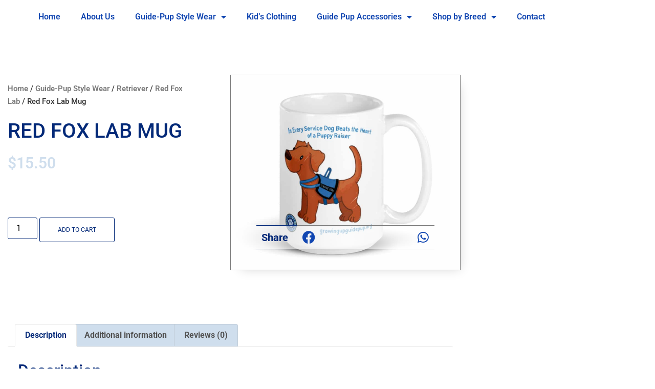

--- FILE ---
content_type: text/html; charset=UTF-8
request_url: https://growingupguidepup.org/product/red-fox-lab-mug/
body_size: 95717
content:
<!doctype html>
<html lang="en-US">
<head><meta charset="UTF-8"><script>if(navigator.userAgent.match(/MSIE|Internet Explorer/i)||navigator.userAgent.match(/Trident\/7\..*?rv:11/i)){var href=document.location.href;if(!href.match(/[?&]nowprocket/)){if(href.indexOf("?")==-1){if(href.indexOf("#")==-1){document.location.href=href+"?nowprocket=1"}else{document.location.href=href.replace("#","?nowprocket=1#")}}else{if(href.indexOf("#")==-1){document.location.href=href+"&nowprocket=1"}else{document.location.href=href.replace("#","&nowprocket=1#")}}}}</script><script>(()=>{class RocketLazyLoadScripts{constructor(){this.v="2.0.4",this.userEvents=["keydown","keyup","mousedown","mouseup","mousemove","mouseover","mouseout","touchmove","touchstart","touchend","touchcancel","wheel","click","dblclick","input"],this.attributeEvents=["onblur","onclick","oncontextmenu","ondblclick","onfocus","onmousedown","onmouseenter","onmouseleave","onmousemove","onmouseout","onmouseover","onmouseup","onmousewheel","onscroll","onsubmit"]}async t(){this.i(),this.o(),/iP(ad|hone)/.test(navigator.userAgent)&&this.h(),this.u(),this.l(this),this.m(),this.k(this),this.p(this),this._(),await Promise.all([this.R(),this.L()]),this.lastBreath=Date.now(),this.S(this),this.P(),this.D(),this.O(),this.M(),await this.C(this.delayedScripts.normal),await this.C(this.delayedScripts.defer),await this.C(this.delayedScripts.async),await this.T(),await this.F(),await this.j(),await this.A(),window.dispatchEvent(new Event("rocket-allScriptsLoaded")),this.everythingLoaded=!0,this.lastTouchEnd&&await new Promise(t=>setTimeout(t,500-Date.now()+this.lastTouchEnd)),this.I(),this.H(),this.U(),this.W()}i(){this.CSPIssue=sessionStorage.getItem("rocketCSPIssue"),document.addEventListener("securitypolicyviolation",t=>{this.CSPIssue||"script-src-elem"!==t.violatedDirective||"data"!==t.blockedURI||(this.CSPIssue=!0,sessionStorage.setItem("rocketCSPIssue",!0))},{isRocket:!0})}o(){window.addEventListener("pageshow",t=>{this.persisted=t.persisted,this.realWindowLoadedFired=!0},{isRocket:!0}),window.addEventListener("pagehide",()=>{this.onFirstUserAction=null},{isRocket:!0})}h(){let t;function e(e){t=e}window.addEventListener("touchstart",e,{isRocket:!0}),window.addEventListener("touchend",function i(o){o.changedTouches[0]&&t.changedTouches[0]&&Math.abs(o.changedTouches[0].pageX-t.changedTouches[0].pageX)<10&&Math.abs(o.changedTouches[0].pageY-t.changedTouches[0].pageY)<10&&o.timeStamp-t.timeStamp<200&&(window.removeEventListener("touchstart",e,{isRocket:!0}),window.removeEventListener("touchend",i,{isRocket:!0}),"INPUT"===o.target.tagName&&"text"===o.target.type||(o.target.dispatchEvent(new TouchEvent("touchend",{target:o.target,bubbles:!0})),o.target.dispatchEvent(new MouseEvent("mouseover",{target:o.target,bubbles:!0})),o.target.dispatchEvent(new PointerEvent("click",{target:o.target,bubbles:!0,cancelable:!0,detail:1,clientX:o.changedTouches[0].clientX,clientY:o.changedTouches[0].clientY})),event.preventDefault()))},{isRocket:!0})}q(t){this.userActionTriggered||("mousemove"!==t.type||this.firstMousemoveIgnored?"keyup"===t.type||"mouseover"===t.type||"mouseout"===t.type||(this.userActionTriggered=!0,this.onFirstUserAction&&this.onFirstUserAction()):this.firstMousemoveIgnored=!0),"click"===t.type&&t.preventDefault(),t.stopPropagation(),t.stopImmediatePropagation(),"touchstart"===this.lastEvent&&"touchend"===t.type&&(this.lastTouchEnd=Date.now()),"click"===t.type&&(this.lastTouchEnd=0),this.lastEvent=t.type,t.composedPath&&t.composedPath()[0].getRootNode()instanceof ShadowRoot&&(t.rocketTarget=t.composedPath()[0]),this.savedUserEvents.push(t)}u(){this.savedUserEvents=[],this.userEventHandler=this.q.bind(this),this.userEvents.forEach(t=>window.addEventListener(t,this.userEventHandler,{passive:!1,isRocket:!0})),document.addEventListener("visibilitychange",this.userEventHandler,{isRocket:!0})}U(){this.userEvents.forEach(t=>window.removeEventListener(t,this.userEventHandler,{passive:!1,isRocket:!0})),document.removeEventListener("visibilitychange",this.userEventHandler,{isRocket:!0}),this.savedUserEvents.forEach(t=>{(t.rocketTarget||t.target).dispatchEvent(new window[t.constructor.name](t.type,t))})}m(){const t="return false",e=Array.from(this.attributeEvents,t=>"data-rocket-"+t),i="["+this.attributeEvents.join("],[")+"]",o="[data-rocket-"+this.attributeEvents.join("],[data-rocket-")+"]",s=(e,i,o)=>{o&&o!==t&&(e.setAttribute("data-rocket-"+i,o),e["rocket"+i]=new Function("event",o),e.setAttribute(i,t))};new MutationObserver(t=>{for(const n of t)"attributes"===n.type&&(n.attributeName.startsWith("data-rocket-")||this.everythingLoaded?n.attributeName.startsWith("data-rocket-")&&this.everythingLoaded&&this.N(n.target,n.attributeName.substring(12)):s(n.target,n.attributeName,n.target.getAttribute(n.attributeName))),"childList"===n.type&&n.addedNodes.forEach(t=>{if(t.nodeType===Node.ELEMENT_NODE)if(this.everythingLoaded)for(const i of[t,...t.querySelectorAll(o)])for(const t of i.getAttributeNames())e.includes(t)&&this.N(i,t.substring(12));else for(const e of[t,...t.querySelectorAll(i)])for(const t of e.getAttributeNames())this.attributeEvents.includes(t)&&s(e,t,e.getAttribute(t))})}).observe(document,{subtree:!0,childList:!0,attributeFilter:[...this.attributeEvents,...e]})}I(){this.attributeEvents.forEach(t=>{document.querySelectorAll("[data-rocket-"+t+"]").forEach(e=>{this.N(e,t)})})}N(t,e){const i=t.getAttribute("data-rocket-"+e);i&&(t.setAttribute(e,i),t.removeAttribute("data-rocket-"+e))}k(t){Object.defineProperty(HTMLElement.prototype,"onclick",{get(){return this.rocketonclick||null},set(e){this.rocketonclick=e,this.setAttribute(t.everythingLoaded?"onclick":"data-rocket-onclick","this.rocketonclick(event)")}})}S(t){function e(e,i){let o=e[i];e[i]=null,Object.defineProperty(e,i,{get:()=>o,set(s){t.everythingLoaded?o=s:e["rocket"+i]=o=s}})}e(document,"onreadystatechange"),e(window,"onload"),e(window,"onpageshow");try{Object.defineProperty(document,"readyState",{get:()=>t.rocketReadyState,set(e){t.rocketReadyState=e},configurable:!0}),document.readyState="loading"}catch(t){console.log("WPRocket DJE readyState conflict, bypassing")}}l(t){this.originalAddEventListener=EventTarget.prototype.addEventListener,this.originalRemoveEventListener=EventTarget.prototype.removeEventListener,this.savedEventListeners=[],EventTarget.prototype.addEventListener=function(e,i,o){o&&o.isRocket||!t.B(e,this)&&!t.userEvents.includes(e)||t.B(e,this)&&!t.userActionTriggered||e.startsWith("rocket-")||t.everythingLoaded?t.originalAddEventListener.call(this,e,i,o):(t.savedEventListeners.push({target:this,remove:!1,type:e,func:i,options:o}),"mouseenter"!==e&&"mouseleave"!==e||t.originalAddEventListener.call(this,e,t.savedUserEvents.push,o))},EventTarget.prototype.removeEventListener=function(e,i,o){o&&o.isRocket||!t.B(e,this)&&!t.userEvents.includes(e)||t.B(e,this)&&!t.userActionTriggered||e.startsWith("rocket-")||t.everythingLoaded?t.originalRemoveEventListener.call(this,e,i,o):t.savedEventListeners.push({target:this,remove:!0,type:e,func:i,options:o})}}J(t,e){this.savedEventListeners=this.savedEventListeners.filter(i=>{let o=i.type,s=i.target||window;return e!==o||t!==s||(this.B(o,s)&&(i.type="rocket-"+o),this.$(i),!1)})}H(){EventTarget.prototype.addEventListener=this.originalAddEventListener,EventTarget.prototype.removeEventListener=this.originalRemoveEventListener,this.savedEventListeners.forEach(t=>this.$(t))}$(t){t.remove?this.originalRemoveEventListener.call(t.target,t.type,t.func,t.options):this.originalAddEventListener.call(t.target,t.type,t.func,t.options)}p(t){let e;function i(e){return t.everythingLoaded?e:e.split(" ").map(t=>"load"===t||t.startsWith("load.")?"rocket-jquery-load":t).join(" ")}function o(o){function s(e){const s=o.fn[e];o.fn[e]=o.fn.init.prototype[e]=function(){return this[0]===window&&t.userActionTriggered&&("string"==typeof arguments[0]||arguments[0]instanceof String?arguments[0]=i(arguments[0]):"object"==typeof arguments[0]&&Object.keys(arguments[0]).forEach(t=>{const e=arguments[0][t];delete arguments[0][t],arguments[0][i(t)]=e})),s.apply(this,arguments),this}}if(o&&o.fn&&!t.allJQueries.includes(o)){const e={DOMContentLoaded:[],"rocket-DOMContentLoaded":[]};for(const t in e)document.addEventListener(t,()=>{e[t].forEach(t=>t())},{isRocket:!0});o.fn.ready=o.fn.init.prototype.ready=function(i){function s(){parseInt(o.fn.jquery)>2?setTimeout(()=>i.bind(document)(o)):i.bind(document)(o)}return"function"==typeof i&&(t.realDomReadyFired?!t.userActionTriggered||t.fauxDomReadyFired?s():e["rocket-DOMContentLoaded"].push(s):e.DOMContentLoaded.push(s)),o([])},s("on"),s("one"),s("off"),t.allJQueries.push(o)}e=o}t.allJQueries=[],o(window.jQuery),Object.defineProperty(window,"jQuery",{get:()=>e,set(t){o(t)}})}P(){const t=new Map;document.write=document.writeln=function(e){const i=document.currentScript,o=document.createRange(),s=i.parentElement;let n=t.get(i);void 0===n&&(n=i.nextSibling,t.set(i,n));const c=document.createDocumentFragment();o.setStart(c,0),c.appendChild(o.createContextualFragment(e)),s.insertBefore(c,n)}}async R(){return new Promise(t=>{this.userActionTriggered?t():this.onFirstUserAction=t})}async L(){return new Promise(t=>{document.addEventListener("DOMContentLoaded",()=>{this.realDomReadyFired=!0,t()},{isRocket:!0})})}async j(){return this.realWindowLoadedFired?Promise.resolve():new Promise(t=>{window.addEventListener("load",t,{isRocket:!0})})}M(){this.pendingScripts=[];this.scriptsMutationObserver=new MutationObserver(t=>{for(const e of t)e.addedNodes.forEach(t=>{"SCRIPT"!==t.tagName||t.noModule||t.isWPRocket||this.pendingScripts.push({script:t,promise:new Promise(e=>{const i=()=>{const i=this.pendingScripts.findIndex(e=>e.script===t);i>=0&&this.pendingScripts.splice(i,1),e()};t.addEventListener("load",i,{isRocket:!0}),t.addEventListener("error",i,{isRocket:!0}),setTimeout(i,1e3)})})})}),this.scriptsMutationObserver.observe(document,{childList:!0,subtree:!0})}async F(){await this.X(),this.pendingScripts.length?(await this.pendingScripts[0].promise,await this.F()):this.scriptsMutationObserver.disconnect()}D(){this.delayedScripts={normal:[],async:[],defer:[]},document.querySelectorAll("script[type$=rocketlazyloadscript]").forEach(t=>{t.hasAttribute("data-rocket-src")?t.hasAttribute("async")&&!1!==t.async?this.delayedScripts.async.push(t):t.hasAttribute("defer")&&!1!==t.defer||"module"===t.getAttribute("data-rocket-type")?this.delayedScripts.defer.push(t):this.delayedScripts.normal.push(t):this.delayedScripts.normal.push(t)})}async _(){await this.L();let t=[];document.querySelectorAll("script[type$=rocketlazyloadscript][data-rocket-src]").forEach(e=>{let i=e.getAttribute("data-rocket-src");if(i&&!i.startsWith("data:")){i.startsWith("//")&&(i=location.protocol+i);try{const o=new URL(i).origin;o!==location.origin&&t.push({src:o,crossOrigin:e.crossOrigin||"module"===e.getAttribute("data-rocket-type")})}catch(t){}}}),t=[...new Map(t.map(t=>[JSON.stringify(t),t])).values()],this.Y(t,"preconnect")}async G(t){if(await this.K(),!0!==t.noModule||!("noModule"in HTMLScriptElement.prototype))return new Promise(e=>{let i;function o(){(i||t).setAttribute("data-rocket-status","executed"),e()}try{if(navigator.userAgent.includes("Firefox/")||""===navigator.vendor||this.CSPIssue)i=document.createElement("script"),[...t.attributes].forEach(t=>{let e=t.nodeName;"type"!==e&&("data-rocket-type"===e&&(e="type"),"data-rocket-src"===e&&(e="src"),i.setAttribute(e,t.nodeValue))}),t.text&&(i.text=t.text),t.nonce&&(i.nonce=t.nonce),i.hasAttribute("src")?(i.addEventListener("load",o,{isRocket:!0}),i.addEventListener("error",()=>{i.setAttribute("data-rocket-status","failed-network"),e()},{isRocket:!0}),setTimeout(()=>{i.isConnected||e()},1)):(i.text=t.text,o()),i.isWPRocket=!0,t.parentNode.replaceChild(i,t);else{const i=t.getAttribute("data-rocket-type"),s=t.getAttribute("data-rocket-src");i?(t.type=i,t.removeAttribute("data-rocket-type")):t.removeAttribute("type"),t.addEventListener("load",o,{isRocket:!0}),t.addEventListener("error",i=>{this.CSPIssue&&i.target.src.startsWith("data:")?(console.log("WPRocket: CSP fallback activated"),t.removeAttribute("src"),this.G(t).then(e)):(t.setAttribute("data-rocket-status","failed-network"),e())},{isRocket:!0}),s?(t.fetchPriority="high",t.removeAttribute("data-rocket-src"),t.src=s):t.src="data:text/javascript;base64,"+window.btoa(unescape(encodeURIComponent(t.text)))}}catch(i){t.setAttribute("data-rocket-status","failed-transform"),e()}});t.setAttribute("data-rocket-status","skipped")}async C(t){const e=t.shift();return e?(e.isConnected&&await this.G(e),this.C(t)):Promise.resolve()}O(){this.Y([...this.delayedScripts.normal,...this.delayedScripts.defer,...this.delayedScripts.async],"preload")}Y(t,e){this.trash=this.trash||[];let i=!0;var o=document.createDocumentFragment();t.forEach(t=>{const s=t.getAttribute&&t.getAttribute("data-rocket-src")||t.src;if(s&&!s.startsWith("data:")){const n=document.createElement("link");n.href=s,n.rel=e,"preconnect"!==e&&(n.as="script",n.fetchPriority=i?"high":"low"),t.getAttribute&&"module"===t.getAttribute("data-rocket-type")&&(n.crossOrigin=!0),t.crossOrigin&&(n.crossOrigin=t.crossOrigin),t.integrity&&(n.integrity=t.integrity),t.nonce&&(n.nonce=t.nonce),o.appendChild(n),this.trash.push(n),i=!1}}),document.head.appendChild(o)}W(){this.trash.forEach(t=>t.remove())}async T(){try{document.readyState="interactive"}catch(t){}this.fauxDomReadyFired=!0;try{await this.K(),this.J(document,"readystatechange"),document.dispatchEvent(new Event("rocket-readystatechange")),await this.K(),document.rocketonreadystatechange&&document.rocketonreadystatechange(),await this.K(),this.J(document,"DOMContentLoaded"),document.dispatchEvent(new Event("rocket-DOMContentLoaded")),await this.K(),this.J(window,"DOMContentLoaded"),window.dispatchEvent(new Event("rocket-DOMContentLoaded"))}catch(t){console.error(t)}}async A(){try{document.readyState="complete"}catch(t){}try{await this.K(),this.J(document,"readystatechange"),document.dispatchEvent(new Event("rocket-readystatechange")),await this.K(),document.rocketonreadystatechange&&document.rocketonreadystatechange(),await this.K(),this.J(window,"load"),window.dispatchEvent(new Event("rocket-load")),await this.K(),window.rocketonload&&window.rocketonload(),await this.K(),this.allJQueries.forEach(t=>t(window).trigger("rocket-jquery-load")),await this.K(),this.J(window,"pageshow");const t=new Event("rocket-pageshow");t.persisted=this.persisted,window.dispatchEvent(t),await this.K(),window.rocketonpageshow&&window.rocketonpageshow({persisted:this.persisted})}catch(t){console.error(t)}}async K(){Date.now()-this.lastBreath>45&&(await this.X(),this.lastBreath=Date.now())}async X(){return document.hidden?new Promise(t=>setTimeout(t)):new Promise(t=>requestAnimationFrame(t))}B(t,e){return e===document&&"readystatechange"===t||(e===document&&"DOMContentLoaded"===t||(e===window&&"DOMContentLoaded"===t||(e===window&&"load"===t||e===window&&"pageshow"===t)))}static run(){(new RocketLazyLoadScripts).t()}}RocketLazyLoadScripts.run()})();</script>
	
	<meta name="viewport" content="width=device-width, initial-scale=1">
	<link rel="profile" href="https://gmpg.org/xfn/11">
	<title>Red Fox Lab Mug &#8211; Growing Up Guide Pup</title>
<link data-rocket-preload as="style" href="https://fonts.googleapis.com/css2?family=Inter%3Awght%40400%3B500%3B600%3B700&#038;ver=6.9&#038;display=swap" rel="preload">
<link href="https://fonts.googleapis.com/css2?family=Inter%3Awght%40400%3B500%3B600%3B700&#038;ver=6.9&#038;display=swap" media="print" onload="this.media=&#039;all&#039;" rel="stylesheet">
<noscript data-wpr-hosted-gf-parameters=""><link rel="stylesheet" href="https://fonts.googleapis.com/css2?family=Inter%3Awght%40400%3B500%3B600%3B700&#038;ver=6.9&#038;display=swap"></noscript>
<meta name='robots' content='max-image-preview:large' />
<meta name="dlm-version" content="5.1.6"><link rel='dns-prefetch' href='//js.stripe.com' />
<link rel='dns-prefetch' href='//fonts.googleapis.com' />
<link href='https://fonts.gstatic.com' crossorigin rel='preconnect' />
<link rel="alternate" type="application/rss+xml" title="Growing Up Guide Pup &raquo; Feed" href="https://growingupguidepup.org/feed/" />
<link rel="alternate" type="application/rss+xml" title="Growing Up Guide Pup &raquo; Comments Feed" href="https://growingupguidepup.org/comments/feed/" />
<link rel="alternate" type="application/rss+xml" title="Growing Up Guide Pup &raquo; Red Fox Lab Mug Comments Feed" href="https://growingupguidepup.org/product/red-fox-lab-mug/feed/" />
<link rel="alternate" title="oEmbed (JSON)" type="application/json+oembed" href="https://growingupguidepup.org/wp-json/oembed/1.0/embed?url=https%3A%2F%2Fgrowingupguidepup.org%2Fproduct%2Fred-fox-lab-mug%2F" />
<link rel="alternate" title="oEmbed (XML)" type="text/xml+oembed" href="https://growingupguidepup.org/wp-json/oembed/1.0/embed?url=https%3A%2F%2Fgrowingupguidepup.org%2Fproduct%2Fred-fox-lab-mug%2F&#038;format=xml" />
<style id='wp-img-auto-sizes-contain-inline-css'>
img:is([sizes=auto i],[sizes^="auto," i]){contain-intrinsic-size:3000px 1500px}
/*# sourceURL=wp-img-auto-sizes-contain-inline-css */
</style>

<style id='wp-emoji-styles-inline-css'>

	img.wp-smiley, img.emoji {
		display: inline !important;
		border: none !important;
		box-shadow: none !important;
		height: 1em !important;
		width: 1em !important;
		margin: 0 0.07em !important;
		vertical-align: -0.1em !important;
		background: none !important;
		padding: 0 !important;
	}
/*# sourceURL=wp-emoji-styles-inline-css */
</style>
<link rel='stylesheet' id='wp-block-library-css' href='https://growingupguidepup.org/wp-includes/css/dist/block-library/style.min.css?ver=6.9' media='all' />
<style id='givewp-campaign-comments-block-style-inline-css'>
.givewp-campaign-comment-block-card{display:flex;gap:var(--givewp-spacing-3);padding:var(--givewp-spacing-4) 0}.givewp-campaign-comment-block-card__avatar{align-items:center;border-radius:50%;display:flex;height:40px;justify-content:center;width:40px}.givewp-campaign-comment-block-card__avatar img{align-items:center;border-radius:50%;display:flex;height:auto;justify-content:center;min-width:40px;width:100%}.givewp-campaign-comment-block-card__donor-name{color:var(--givewp-neutral-700);font-size:1rem;font-weight:600;line-height:1.5;margin:0;text-align:left}.givewp-campaign-comment-block-card__details{align-items:center;color:var(--givewp-neutral-400);display:flex;font-size:.875rem;font-weight:500;gap:var(--givewp-spacing-2);height:auto;line-height:1.43;margin:2px 0 var(--givewp-spacing-3) 0;text-align:left}.givewp-campaign-comment-block-card__comment{color:var(--givewp-neutral-700);font-size:1rem;line-height:1.5;margin:0;text-align:left}.givewp-campaign-comment-block-card__read-more{background:none;border:none;color:var(--givewp-blue-500);cursor:pointer;font-size:.875rem;line-height:1.43;outline:none;padding:0}
.givewp-campaign-comments-block-empty-state{align-items:center;background-color:var(--givewp-shades-white);border:1px solid var(--givewp-neutral-50);border-radius:.5rem;display:flex;flex-direction:column;justify-content:center;padding:var(--givewp-spacing-6)}.givewp-campaign-comments-block-empty-state__details{align-items:center;display:flex;flex-direction:column;gap:var(--givewp-spacing-1);justify-content:center;margin:.875rem 0}.givewp-campaign-comments-block-empty-state__title{color:var(--givewp-neutral-700);font-size:1rem;font-weight:500;margin:0}.givewp-campaign-comments-block-empty-state__description{color:var(--givewp-neutral-700);font-size:.875rem;line-height:1.43;margin:0}
.givewp-campaign-comment-block{background-color:var(--givewp-shades-white);display:flex;flex-direction:column;gap:var(--givewp-spacing-2);padding:var(--givewp-spacing-6) 0}.givewp-campaign-comment-block__title{color:var(--givewp-neutral-900);font-size:18px;font-weight:600;line-height:1.56;margin:0;text-align:left}.givewp-campaign-comment-block__cta{align-items:center;background-color:var(--givewp-neutral-50);border-radius:4px;color:var(--giewp-neutral-500);display:flex;font-size:14px;font-weight:600;gap:8px;height:36px;line-height:1.43;margin:0;padding:var(--givewp-spacing-2) var(--givewp-spacing-4);text-align:left}

/*# sourceURL=https://growingupguidepup.org/wp-content/plugins/give/build/campaignCommentsBlockApp.css */
</style>
<style id='givewp-campaign-cover-block-style-inline-css'>
.givewp-campaign-selector{border:1px solid #e5e7eb;border-radius:5px;box-shadow:0 2px 4px 0 rgba(0,0,0,.05);display:flex;flex-direction:column;gap:20px;padding:40px 24px}.givewp-campaign-selector__label{padding-bottom:16px}.givewp-campaign-selector__select input[type=text]:focus{border-color:transparent;box-shadow:0 0 0 1px transparent;outline:2px solid transparent}.givewp-campaign-selector__logo{align-self:center}.givewp-campaign-selector__open{background:#2271b1;border:none;border-radius:5px;color:#fff;cursor:pointer;padding:.5rem 1rem}.givewp-campaign-selector__submit{background-color:#27ae60;border:0;border-radius:5px;color:#fff;font-weight:700;outline:none;padding:1rem;text-align:center;transition:.2s;width:100%}.givewp-campaign-selector__submit:disabled{background-color:#f3f4f6;color:#9ca0af}.givewp-campaign-selector__submit:hover:not(:disabled){cursor:pointer;filter:brightness(1.2)}
.givewp-campaign-cover-block__button{align-items:center;border:1px solid #2271b1;border-radius:2px;color:#2271b1;display:flex;justify-content:center;margin-bottom:.5rem;min-height:32px;width:100%}.givewp-campaign-cover-block__image{border-radius:2px;display:flex;flex-grow:1;margin-bottom:.5rem;max-height:4.44rem;-o-object-fit:cover;object-fit:cover;width:100%}.givewp-campaign-cover-block__help-text{color:#4b5563;font-size:.75rem;font-stretch:normal;font-style:normal;font-weight:400;letter-spacing:normal;line-height:1.4;text-align:left}.givewp-campaign-cover-block__edit-campaign-link{align-items:center;display:inline-flex;font-size:.75rem;font-stretch:normal;font-style:normal;font-weight:400;gap:.125rem;line-height:1.4}.givewp-campaign-cover-block__edit-campaign-link svg{fill:currentColor;height:1.25rem;width:1.25rem}.givewp-campaign-cover-block-preview__image{align-items:center;display:flex;height:100%;justify-content:center;width:100%}

/*# sourceURL=https://growingupguidepup.org/wp-content/plugins/give/build/campaignCoverBlock.css */
</style>
<style id='givewp-campaign-donations-style-inline-css'>
.givewp-campaign-donations-block{padding:1.5rem 0}.givewp-campaign-donations-block *{font-family:Inter,sans-serif}.givewp-campaign-donations-block .givewp-campaign-donations-block__header{align-items:center;display:flex;justify-content:space-between;margin-bottom:.5rem}.givewp-campaign-donations-block .givewp-campaign-donations-block__title{color:var(--givewp-neutral-900);font-size:1.125rem;font-weight:600;line-height:1.56;margin:0}.givewp-campaign-donations-block .givewp-campaign-donations-block__donations{display:grid;gap:.5rem;margin:0;padding:0}.givewp-campaign-donations-block .givewp-campaign-donations-block__donation,.givewp-campaign-donations-block .givewp-campaign-donations-block__empty-state{background-color:var(--givewp-shades-white);border:1px solid var(--givewp-neutral-50);border-radius:.5rem;display:flex;padding:1rem}.givewp-campaign-donations-block .givewp-campaign-donations-block__donation{align-items:center;gap:.75rem}.givewp-campaign-donations-block .givewp-campaign-donations-block__donation-icon{align-items:center;display:flex}.givewp-campaign-donations-block .givewp-campaign-donations-block__donation-icon img{border-radius:100%;height:2.5rem;-o-object-fit:cover;object-fit:cover;width:2.5rem}.givewp-campaign-donations-block .givewp-campaign-donations-block__donation-info{display:flex;flex-direction:column;justify-content:center;row-gap:.25rem}.givewp-campaign-donations-block .givewp-campaign-donations-block__donation-description{color:var(--givewp-neutral-500);font-size:1rem;font-weight:500;line-height:1.5;margin:0}.givewp-campaign-donations-block .givewp-campaign-donations-block__donation-description strong{color:var(--givewp-neutral-700);font-weight:600}.givewp-campaign-donations-block .givewp-campaign-donations-block__donation-date{align-items:center;color:var(--givewp-neutral-400);display:flex;font-size:.875rem;font-weight:500;line-height:1.43}.givewp-campaign-donations-block .givewp-campaign-donations-block__donation-ribbon{align-items:center;border-radius:100%;color:#1f2937;display:flex;height:1.25rem;justify-content:center;margin-left:auto;width:1.25rem}.givewp-campaign-donations-block .givewp-campaign-donations-block__donation-ribbon[data-position="1"]{background-color:gold}.givewp-campaign-donations-block .givewp-campaign-donations-block__donation-ribbon[data-position="2"]{background-color:silver}.givewp-campaign-donations-block .givewp-campaign-donations-block__donation-ribbon[data-position="3"]{background-color:#cd7f32;color:#fffaf2}.givewp-campaign-donations-block .givewp-campaign-donations-block__donation-amount{color:var(--givewp-neutral-700);font-size:1.125rem;font-weight:600;line-height:1.56;margin-left:auto}.givewp-campaign-donations-block .givewp-campaign-donations-block__footer{display:flex;justify-content:center;margin-top:.5rem}.givewp-campaign-donations-block .givewp-campaign-donations-block__donate-button button.givewp-donation-form-modal__open,.givewp-campaign-donations-block .givewp-campaign-donations-block__empty-button button.givewp-donation-form-modal__open,.givewp-campaign-donations-block .givewp-campaign-donations-block__load-more-button{background:none!important;border:1px solid var(--givewp-primary-color);border-radius:.5rem;color:var(--givewp-primary-color)!important;font-size:.875rem;font-weight:600;line-height:1.43;padding:.25rem 1rem!important}.givewp-campaign-donations-block .givewp-campaign-donations-block__donate-button button.givewp-donation-form-modal__open:hover,.givewp-campaign-donations-block .givewp-campaign-donations-block__empty-button button.givewp-donation-form-modal__open:hover,.givewp-campaign-donations-block .givewp-campaign-donations-block__load-more-button:hover{background:var(--givewp-primary-color)!important;color:var(--givewp-shades-white)!important}.givewp-campaign-donations-block .givewp-campaign-donations-block__empty-state{align-items:center;flex-direction:column;padding:1.5rem}.givewp-campaign-donations-block .givewp-campaign-donations-block__empty-description,.givewp-campaign-donations-block .givewp-campaign-donations-block__empty-title{color:var(--givewp-neutral-700);margin:0}.givewp-campaign-donations-block .givewp-campaign-donations-block__empty-title{font-size:1rem;font-weight:500;line-height:1.5}.givewp-campaign-donations-block .givewp-campaign-donations-block__empty-description{font-size:.875rem;line-height:1.43;margin-top:.25rem}.givewp-campaign-donations-block .givewp-campaign-donations-block__empty-icon{color:var(--givewp-secondary-color);margin-bottom:.875rem;order:-1}.givewp-campaign-donations-block .givewp-campaign-donations-block__empty-button{margin-top:.875rem}.givewp-campaign-donations-block .givewp-campaign-donations-block__empty-button button.givewp-donation-form-modal__open{border-radius:.25rem;padding:.5rem 1rem!important}

/*# sourceURL=https://growingupguidepup.org/wp-content/plugins/give/build/campaignDonationsBlockApp.css */
</style>
<style id='givewp-campaign-donors-style-inline-css'>
.givewp-campaign-donors-block{padding:1.5rem 0}.givewp-campaign-donors-block *{font-family:Inter,sans-serif}.givewp-campaign-donors-block .givewp-campaign-donors-block__header{align-items:center;display:flex;justify-content:space-between;margin-bottom:.5rem}.givewp-campaign-donors-block .givewp-campaign-donors-block__title{color:var(--givewp-neutral-900);font-size:1.125rem;font-weight:600;line-height:1.56;margin:0}.givewp-campaign-donors-block .givewp-campaign-donors-block__donors{display:grid;gap:.5rem;margin:0;padding:0}.givewp-campaign-donors-block .givewp-campaign-donors-block__donor,.givewp-campaign-donors-block .givewp-campaign-donors-block__empty-state{background-color:var(--givewp-shades-white);border:1px solid var(--givewp-neutral-50);border-radius:.5rem;display:flex;padding:1rem}.givewp-campaign-donors-block .givewp-campaign-donors-block__donor{align-items:center;gap:.75rem}.givewp-campaign-donors-block .givewp-campaign-donors-block__donor-avatar{align-items:center;display:flex}.givewp-campaign-donors-block .givewp-campaign-donors-block__donor-avatar img{border-radius:100%;height:2.5rem;-o-object-fit:cover;object-fit:cover;width:2.5rem}.givewp-campaign-donors-block .givewp-campaign-donors-block__donor-info{align-items:center;display:flex;flex-wrap:wrap;row-gap:.25rem}.givewp-campaign-donors-block .givewp-campaign-donors-block__donor-name{color:var(--givewp-neutral-900);font-size:1rem;font-weight:600;line-height:1.5;margin:0}.givewp-campaign-donors-block .givewp-campaign-donors-block__donor-date{align-items:center;color:var(--givewp-neutral-400);display:flex;font-size:.875rem;font-weight:500;line-height:1.43}.givewp-campaign-donors-block .givewp-campaign-donors-block__donor-date:before{background:var(--givewp-neutral-100);border-radius:100%;content:"";display:block;height:.25rem;margin:0 .5rem;width:.25rem}.givewp-campaign-donors-block .givewp-campaign-donors-block__donor-ribbon{align-items:center;border-radius:100%;color:#1f2937;display:flex;height:1.25rem;justify-content:center;margin-left:.5rem;width:1.25rem}.givewp-campaign-donors-block .givewp-campaign-donors-block__donor-ribbon[data-position="1"]{background-color:gold}.givewp-campaign-donors-block .givewp-campaign-donors-block__donor-ribbon[data-position="2"]{background-color:silver}.givewp-campaign-donors-block .givewp-campaign-donors-block__donor-ribbon[data-position="3"]{background-color:#cd7f32;color:#fffaf2}.givewp-campaign-donors-block .givewp-campaign-donors-block__donor-company{color:var(--givewp-neutral-400);display:flex;flex:0 0 100%;font-size:.875rem;font-weight:500;line-height:1.43}.givewp-campaign-donors-block .givewp-campaign-donors-block__donor-amount{color:var(--givewp-neutral-700);font-size:1.125rem;font-weight:600;line-height:1.56;margin-left:auto}.givewp-campaign-donors-block .givewp-campaign-donors-block__footer{display:flex;justify-content:center;margin-top:.5rem}.givewp-campaign-donors-block .givewp-campaign-donors-block__donate-button button.givewp-donation-form-modal__open,.givewp-campaign-donors-block .givewp-campaign-donors-block__empty-button button.givewp-donation-form-modal__open,.givewp-campaign-donors-block .givewp-campaign-donors-block__load-more-button{background:none!important;border:1px solid var(--givewp-primary-color);border-radius:.5rem;color:var(--givewp-primary-color)!important;font-size:.875rem;font-weight:600;line-height:1.43;padding:.25rem 1rem!important}.givewp-campaign-donors-block .givewp-campaign-donors-block__donate-button button.givewp-donation-form-modal__open:hover,.givewp-campaign-donors-block .givewp-campaign-donors-block__empty-button button.givewp-donation-form-modal__open:hover,.givewp-campaign-donors-block .givewp-campaign-donors-block__load-more-button:hover{background:var(--givewp-primary-color)!important;color:var(--givewp-shades-white)!important}.givewp-campaign-donors-block .givewp-campaign-donors-block__empty-state{align-items:center;flex-direction:column;padding:1.5rem}.givewp-campaign-donors-block .givewp-campaign-donors-block__empty-description,.givewp-campaign-donors-block .givewp-campaign-donors-block__empty-title{color:var(--givewp-neutral-700);margin:0}.givewp-campaign-donors-block .givewp-campaign-donors-block__empty-title{font-size:1rem;font-weight:500;line-height:1.5}.givewp-campaign-donors-block .givewp-campaign-donors-block__empty-description{font-size:.875rem;line-height:1.43;margin-top:.25rem}.givewp-campaign-donors-block .givewp-campaign-donors-block__empty-icon{color:var(--givewp-secondary-color);margin-bottom:.875rem;order:-1}.givewp-campaign-donors-block .givewp-campaign-donors-block__empty-button{margin-top:.875rem}.givewp-campaign-donors-block .givewp-campaign-donors-block__empty-button button.givewp-donation-form-modal__open{border-radius:.25rem;padding:.5rem 1rem!important}

/*# sourceURL=https://growingupguidepup.org/wp-content/plugins/give/build/campaignDonorsBlockApp.css */
</style>
<style id='givewp-campaign-form-style-inline-css'>
.givewp-donation-form-modal{outline:none;overflow-y:scroll;padding:1rem;width:100%}.givewp-donation-form-modal[data-entering=true]{animation:modal-fade .3s,modal-zoom .6s}@keyframes modal-fade{0%{opacity:0}to{opacity:1}}@keyframes modal-zoom{0%{transform:scale(.8)}to{transform:scale(1)}}.givewp-donation-form-modal__overlay{align-items:center;background:rgba(0,0,0,.7);display:flex;flex-direction:column;height:var(--visual-viewport-height);justify-content:center;left:0;position:fixed;top:0;width:100vw;z-index:100}.givewp-donation-form-modal__overlay[data-loading=true]{display:none}.givewp-donation-form-modal__overlay[data-entering=true]{animation:modal-fade .3s}.givewp-donation-form-modal__overlay[data-exiting=true]{animation:modal-fade .15s ease-in reverse}.givewp-donation-form-modal__open__spinner{left:50%;line-height:1;position:absolute;top:50%;transform:translate(-50%,-50%);z-index:100}.givewp-donation-form-modal__open{position:relative}.givewp-donation-form-modal__close{background:#e7e8ed;border:1px solid transparent;border-radius:50%;cursor:pointer;display:flex;padding:.75rem;position:fixed;right:25px;top:25px;transition:.2s;width:-moz-fit-content;width:fit-content;z-index:999}.givewp-donation-form-modal__close svg{height:1rem;width:1rem}.givewp-donation-form-modal__close:active,.givewp-donation-form-modal__close:focus,.givewp-donation-form-modal__close:hover{background-color:#caccd7;border:1px solid #caccd7}.admin-bar .givewp-donation-form-modal{margin-top:32px}.admin-bar .givewp-donation-form-modal__close{top:57px}
.givewp-entity-selector{border:1px solid #e5e7eb;border-radius:5px;box-shadow:0 2px 4px 0 rgba(0,0,0,.05);display:flex;flex-direction:column;gap:20px;padding:40px 24px}.givewp-entity-selector__label{padding-bottom:16px}.givewp-entity-selector__select input[type=text]:focus{border-color:transparent;box-shadow:0 0 0 1px transparent;outline:2px solid transparent}.givewp-entity-selector__logo{align-self:center}.givewp-entity-selector__open{background:#2271b1;border:none;border-radius:5px;color:#fff;cursor:pointer;padding:.5rem 1rem}.givewp-entity-selector__submit{background-color:#27ae60;border:0;border-radius:5px;color:#fff;font-weight:700;outline:none;padding:1rem;text-align:center;transition:.2s;width:100%}.givewp-entity-selector__submit:disabled{background-color:#f3f4f6;color:#9ca0af}.givewp-entity-selector__submit:hover:not(:disabled){cursor:pointer;filter:brightness(1.2)}
.givewp-campaign-selector{border:1px solid #e5e7eb;border-radius:5px;box-shadow:0 2px 4px 0 rgba(0,0,0,.05);display:flex;flex-direction:column;gap:20px;padding:40px 24px}.givewp-campaign-selector__label{padding-bottom:16px}.givewp-campaign-selector__select input[type=text]:focus{border-color:transparent;box-shadow:0 0 0 1px transparent;outline:2px solid transparent}.givewp-campaign-selector__logo{align-self:center}.givewp-campaign-selector__open{background:#2271b1;border:none;border-radius:5px;color:#fff;cursor:pointer;padding:.5rem 1rem}.givewp-campaign-selector__submit{background-color:#27ae60;border:0;border-radius:5px;color:#fff;font-weight:700;outline:none;padding:1rem;text-align:center;transition:.2s;width:100%}.givewp-campaign-selector__submit:disabled{background-color:#f3f4f6;color:#9ca0af}.givewp-campaign-selector__submit:hover:not(:disabled){cursor:pointer;filter:brightness(1.2)}
.givewp-donation-form-link,.givewp-donation-form-modal__open{background:var(--givewp-primary-color,#2271b1);border:none;border-radius:5px;color:#fff;cursor:pointer;font-family:-apple-system,BlinkMacSystemFont,Segoe UI,Roboto,Oxygen-Sans,Ubuntu,Cantarell,Helvetica Neue,sans-serif;font-size:1rem;font-weight:500!important;line-height:1.5;padding:.75rem 1.25rem!important;text-decoration:none!important;transition:all .2s ease;width:100%}.givewp-donation-form-link:active,.givewp-donation-form-link:focus,.givewp-donation-form-link:focus-visible,.givewp-donation-form-link:hover,.givewp-donation-form-modal__open:active,.givewp-donation-form-modal__open:focus,.givewp-donation-form-modal__open:focus-visible,.givewp-donation-form-modal__open:hover{background-color:color-mix(in srgb,var(--givewp-primary-color,#2271b1),#000 20%)}.components-input-control__label{width:100%}.wp-block-givewp-campaign-form{position:relative}.wp-block-givewp-campaign-form form[id*=give-form] #give-gateway-radio-list>li input[type=radio]{display:inline-block}.wp-block-givewp-campaign-form iframe{pointer-events:none;width:100%!important}.give-change-donation-form-btn svg{margin-top:3px}.givewp-default-form-toggle{margin-top:var(--givewp-spacing-4)}

/*# sourceURL=https://growingupguidepup.org/wp-content/plugins/give/build/campaignFormBlock.css */
</style>
<style id='givewp-campaign-goal-style-inline-css'>
.givewp-campaign-goal{display:flex;flex-direction:column;gap:.5rem;padding-bottom:1rem}.givewp-campaign-goal__container{display:flex;flex-direction:row;justify-content:space-between}.givewp-campaign-goal__container-item{display:flex;flex-direction:column;gap:.2rem}.givewp-campaign-goal__container-item span{color:var(--givewp-neutral-500);font-size:12px;font-weight:600;letter-spacing:.48px;line-height:1.5;text-transform:uppercase}.givewp-campaign-goal__container-item strong{color:var(--givewp-neutral-900);font-size:20px;font-weight:600;line-height:1.6}.givewp-campaign-goal__progress-bar{display:flex}.givewp-campaign-goal__progress-bar-container{background-color:#f2f2f2;border-radius:14px;box-shadow:inset 0 1px 4px 0 rgba(0,0,0,.09);display:flex;flex-grow:1;height:8px}.givewp-campaign-goal__progress-bar-progress{background:var(--givewp-secondary-color,#2d802f);border-radius:14px;box-shadow:inset 0 1px 4px 0 rgba(0,0,0,.09);display:flex;height:8px}

/*# sourceURL=https://growingupguidepup.org/wp-content/plugins/give/build/campaignGoalBlockApp.css */
</style>
<style id='givewp-campaign-stats-block-style-inline-css'>
.givewp-campaign-stats-block span{color:var(--givewp-neutral-500);display:block;font-size:12px;font-weight:600;letter-spacing:.48px;line-height:1.5;margin-bottom:2px;text-align:left;text-transform:uppercase}.givewp-campaign-stats-block strong{color:var(--givewp-neutral-900);font-size:20px;font-weight:600;letter-spacing:normal;line-height:1.6}

/*# sourceURL=https://growingupguidepup.org/wp-content/plugins/give/build/campaignStatsBlockApp.css */
</style>
<style id='givewp-campaign-donate-button-style-inline-css'>
.givewp-donation-form-link,.givewp-donation-form-modal__open{background:var(--givewp-primary-color,#2271b1);border:none;border-radius:5px;color:#fff;cursor:pointer;font-family:-apple-system,BlinkMacSystemFont,Segoe UI,Roboto,Oxygen-Sans,Ubuntu,Cantarell,Helvetica Neue,sans-serif;font-size:1rem;font-weight:500!important;line-height:1.5;padding:.75rem 1.25rem!important;text-decoration:none!important;transition:all .2s ease;width:100%}.givewp-donation-form-link:active,.givewp-donation-form-link:focus,.givewp-donation-form-link:focus-visible,.givewp-donation-form-link:hover,.givewp-donation-form-modal__open:active,.givewp-donation-form-modal__open:focus,.givewp-donation-form-modal__open:focus-visible,.givewp-donation-form-modal__open:hover{background-color:color-mix(in srgb,var(--givewp-primary-color,#2271b1),#000 20%)}.give-change-donation-form-btn svg{margin-top:3px}.givewp-default-form-toggle{margin-top:var(--givewp-spacing-4)}

/*# sourceURL=https://growingupguidepup.org/wp-content/plugins/give/build/campaignDonateButtonBlockApp.css */
</style>
<style id='global-styles-inline-css'>
:root{--wp--preset--aspect-ratio--square: 1;--wp--preset--aspect-ratio--4-3: 4/3;--wp--preset--aspect-ratio--3-4: 3/4;--wp--preset--aspect-ratio--3-2: 3/2;--wp--preset--aspect-ratio--2-3: 2/3;--wp--preset--aspect-ratio--16-9: 16/9;--wp--preset--aspect-ratio--9-16: 9/16;--wp--preset--color--black: #000000;--wp--preset--color--cyan-bluish-gray: #abb8c3;--wp--preset--color--white: #ffffff;--wp--preset--color--pale-pink: #f78da7;--wp--preset--color--vivid-red: #cf2e2e;--wp--preset--color--luminous-vivid-orange: #ff6900;--wp--preset--color--luminous-vivid-amber: #fcb900;--wp--preset--color--light-green-cyan: #7bdcb5;--wp--preset--color--vivid-green-cyan: #00d084;--wp--preset--color--pale-cyan-blue: #8ed1fc;--wp--preset--color--vivid-cyan-blue: #0693e3;--wp--preset--color--vivid-purple: #9b51e0;--wp--preset--gradient--vivid-cyan-blue-to-vivid-purple: linear-gradient(135deg,rgb(6,147,227) 0%,rgb(155,81,224) 100%);--wp--preset--gradient--light-green-cyan-to-vivid-green-cyan: linear-gradient(135deg,rgb(122,220,180) 0%,rgb(0,208,130) 100%);--wp--preset--gradient--luminous-vivid-amber-to-luminous-vivid-orange: linear-gradient(135deg,rgb(252,185,0) 0%,rgb(255,105,0) 100%);--wp--preset--gradient--luminous-vivid-orange-to-vivid-red: linear-gradient(135deg,rgb(255,105,0) 0%,rgb(207,46,46) 100%);--wp--preset--gradient--very-light-gray-to-cyan-bluish-gray: linear-gradient(135deg,rgb(238,238,238) 0%,rgb(169,184,195) 100%);--wp--preset--gradient--cool-to-warm-spectrum: linear-gradient(135deg,rgb(74,234,220) 0%,rgb(151,120,209) 20%,rgb(207,42,186) 40%,rgb(238,44,130) 60%,rgb(251,105,98) 80%,rgb(254,248,76) 100%);--wp--preset--gradient--blush-light-purple: linear-gradient(135deg,rgb(255,206,236) 0%,rgb(152,150,240) 100%);--wp--preset--gradient--blush-bordeaux: linear-gradient(135deg,rgb(254,205,165) 0%,rgb(254,45,45) 50%,rgb(107,0,62) 100%);--wp--preset--gradient--luminous-dusk: linear-gradient(135deg,rgb(255,203,112) 0%,rgb(199,81,192) 50%,rgb(65,88,208) 100%);--wp--preset--gradient--pale-ocean: linear-gradient(135deg,rgb(255,245,203) 0%,rgb(182,227,212) 50%,rgb(51,167,181) 100%);--wp--preset--gradient--electric-grass: linear-gradient(135deg,rgb(202,248,128) 0%,rgb(113,206,126) 100%);--wp--preset--gradient--midnight: linear-gradient(135deg,rgb(2,3,129) 0%,rgb(40,116,252) 100%);--wp--preset--font-size--small: 13px;--wp--preset--font-size--medium: 20px;--wp--preset--font-size--large: 36px;--wp--preset--font-size--x-large: 42px;--wp--preset--spacing--20: 0.44rem;--wp--preset--spacing--30: 0.67rem;--wp--preset--spacing--40: 1rem;--wp--preset--spacing--50: 1.5rem;--wp--preset--spacing--60: 2.25rem;--wp--preset--spacing--70: 3.38rem;--wp--preset--spacing--80: 5.06rem;--wp--preset--shadow--natural: 6px 6px 9px rgba(0, 0, 0, 0.2);--wp--preset--shadow--deep: 12px 12px 50px rgba(0, 0, 0, 0.4);--wp--preset--shadow--sharp: 6px 6px 0px rgba(0, 0, 0, 0.2);--wp--preset--shadow--outlined: 6px 6px 0px -3px rgb(255, 255, 255), 6px 6px rgb(0, 0, 0);--wp--preset--shadow--crisp: 6px 6px 0px rgb(0, 0, 0);}:root { --wp--style--global--content-size: 800px;--wp--style--global--wide-size: 1200px; }:where(body) { margin: 0; }.wp-site-blocks > .alignleft { float: left; margin-right: 2em; }.wp-site-blocks > .alignright { float: right; margin-left: 2em; }.wp-site-blocks > .aligncenter { justify-content: center; margin-left: auto; margin-right: auto; }:where(.wp-site-blocks) > * { margin-block-start: 24px; margin-block-end: 0; }:where(.wp-site-blocks) > :first-child { margin-block-start: 0; }:where(.wp-site-blocks) > :last-child { margin-block-end: 0; }:root { --wp--style--block-gap: 24px; }:root :where(.is-layout-flow) > :first-child{margin-block-start: 0;}:root :where(.is-layout-flow) > :last-child{margin-block-end: 0;}:root :where(.is-layout-flow) > *{margin-block-start: 24px;margin-block-end: 0;}:root :where(.is-layout-constrained) > :first-child{margin-block-start: 0;}:root :where(.is-layout-constrained) > :last-child{margin-block-end: 0;}:root :where(.is-layout-constrained) > *{margin-block-start: 24px;margin-block-end: 0;}:root :where(.is-layout-flex){gap: 24px;}:root :where(.is-layout-grid){gap: 24px;}.is-layout-flow > .alignleft{float: left;margin-inline-start: 0;margin-inline-end: 2em;}.is-layout-flow > .alignright{float: right;margin-inline-start: 2em;margin-inline-end: 0;}.is-layout-flow > .aligncenter{margin-left: auto !important;margin-right: auto !important;}.is-layout-constrained > .alignleft{float: left;margin-inline-start: 0;margin-inline-end: 2em;}.is-layout-constrained > .alignright{float: right;margin-inline-start: 2em;margin-inline-end: 0;}.is-layout-constrained > .aligncenter{margin-left: auto !important;margin-right: auto !important;}.is-layout-constrained > :where(:not(.alignleft):not(.alignright):not(.alignfull)){max-width: var(--wp--style--global--content-size);margin-left: auto !important;margin-right: auto !important;}.is-layout-constrained > .alignwide{max-width: var(--wp--style--global--wide-size);}body .is-layout-flex{display: flex;}.is-layout-flex{flex-wrap: wrap;align-items: center;}.is-layout-flex > :is(*, div){margin: 0;}body .is-layout-grid{display: grid;}.is-layout-grid > :is(*, div){margin: 0;}body{padding-top: 0px;padding-right: 0px;padding-bottom: 0px;padding-left: 0px;}a:where(:not(.wp-element-button)){text-decoration: underline;}:root :where(.wp-element-button, .wp-block-button__link){background-color: #32373c;border-width: 0;color: #fff;font-family: inherit;font-size: inherit;font-style: inherit;font-weight: inherit;letter-spacing: inherit;line-height: inherit;padding-top: calc(0.667em + 2px);padding-right: calc(1.333em + 2px);padding-bottom: calc(0.667em + 2px);padding-left: calc(1.333em + 2px);text-decoration: none;text-transform: inherit;}.has-black-color{color: var(--wp--preset--color--black) !important;}.has-cyan-bluish-gray-color{color: var(--wp--preset--color--cyan-bluish-gray) !important;}.has-white-color{color: var(--wp--preset--color--white) !important;}.has-pale-pink-color{color: var(--wp--preset--color--pale-pink) !important;}.has-vivid-red-color{color: var(--wp--preset--color--vivid-red) !important;}.has-luminous-vivid-orange-color{color: var(--wp--preset--color--luminous-vivid-orange) !important;}.has-luminous-vivid-amber-color{color: var(--wp--preset--color--luminous-vivid-amber) !important;}.has-light-green-cyan-color{color: var(--wp--preset--color--light-green-cyan) !important;}.has-vivid-green-cyan-color{color: var(--wp--preset--color--vivid-green-cyan) !important;}.has-pale-cyan-blue-color{color: var(--wp--preset--color--pale-cyan-blue) !important;}.has-vivid-cyan-blue-color{color: var(--wp--preset--color--vivid-cyan-blue) !important;}.has-vivid-purple-color{color: var(--wp--preset--color--vivid-purple) !important;}.has-black-background-color{background-color: var(--wp--preset--color--black) !important;}.has-cyan-bluish-gray-background-color{background-color: var(--wp--preset--color--cyan-bluish-gray) !important;}.has-white-background-color{background-color: var(--wp--preset--color--white) !important;}.has-pale-pink-background-color{background-color: var(--wp--preset--color--pale-pink) !important;}.has-vivid-red-background-color{background-color: var(--wp--preset--color--vivid-red) !important;}.has-luminous-vivid-orange-background-color{background-color: var(--wp--preset--color--luminous-vivid-orange) !important;}.has-luminous-vivid-amber-background-color{background-color: var(--wp--preset--color--luminous-vivid-amber) !important;}.has-light-green-cyan-background-color{background-color: var(--wp--preset--color--light-green-cyan) !important;}.has-vivid-green-cyan-background-color{background-color: var(--wp--preset--color--vivid-green-cyan) !important;}.has-pale-cyan-blue-background-color{background-color: var(--wp--preset--color--pale-cyan-blue) !important;}.has-vivid-cyan-blue-background-color{background-color: var(--wp--preset--color--vivid-cyan-blue) !important;}.has-vivid-purple-background-color{background-color: var(--wp--preset--color--vivid-purple) !important;}.has-black-border-color{border-color: var(--wp--preset--color--black) !important;}.has-cyan-bluish-gray-border-color{border-color: var(--wp--preset--color--cyan-bluish-gray) !important;}.has-white-border-color{border-color: var(--wp--preset--color--white) !important;}.has-pale-pink-border-color{border-color: var(--wp--preset--color--pale-pink) !important;}.has-vivid-red-border-color{border-color: var(--wp--preset--color--vivid-red) !important;}.has-luminous-vivid-orange-border-color{border-color: var(--wp--preset--color--luminous-vivid-orange) !important;}.has-luminous-vivid-amber-border-color{border-color: var(--wp--preset--color--luminous-vivid-amber) !important;}.has-light-green-cyan-border-color{border-color: var(--wp--preset--color--light-green-cyan) !important;}.has-vivid-green-cyan-border-color{border-color: var(--wp--preset--color--vivid-green-cyan) !important;}.has-pale-cyan-blue-border-color{border-color: var(--wp--preset--color--pale-cyan-blue) !important;}.has-vivid-cyan-blue-border-color{border-color: var(--wp--preset--color--vivid-cyan-blue) !important;}.has-vivid-purple-border-color{border-color: var(--wp--preset--color--vivid-purple) !important;}.has-vivid-cyan-blue-to-vivid-purple-gradient-background{background: var(--wp--preset--gradient--vivid-cyan-blue-to-vivid-purple) !important;}.has-light-green-cyan-to-vivid-green-cyan-gradient-background{background: var(--wp--preset--gradient--light-green-cyan-to-vivid-green-cyan) !important;}.has-luminous-vivid-amber-to-luminous-vivid-orange-gradient-background{background: var(--wp--preset--gradient--luminous-vivid-amber-to-luminous-vivid-orange) !important;}.has-luminous-vivid-orange-to-vivid-red-gradient-background{background: var(--wp--preset--gradient--luminous-vivid-orange-to-vivid-red) !important;}.has-very-light-gray-to-cyan-bluish-gray-gradient-background{background: var(--wp--preset--gradient--very-light-gray-to-cyan-bluish-gray) !important;}.has-cool-to-warm-spectrum-gradient-background{background: var(--wp--preset--gradient--cool-to-warm-spectrum) !important;}.has-blush-light-purple-gradient-background{background: var(--wp--preset--gradient--blush-light-purple) !important;}.has-blush-bordeaux-gradient-background{background: var(--wp--preset--gradient--blush-bordeaux) !important;}.has-luminous-dusk-gradient-background{background: var(--wp--preset--gradient--luminous-dusk) !important;}.has-pale-ocean-gradient-background{background: var(--wp--preset--gradient--pale-ocean) !important;}.has-electric-grass-gradient-background{background: var(--wp--preset--gradient--electric-grass) !important;}.has-midnight-gradient-background{background: var(--wp--preset--gradient--midnight) !important;}.has-small-font-size{font-size: var(--wp--preset--font-size--small) !important;}.has-medium-font-size{font-size: var(--wp--preset--font-size--medium) !important;}.has-large-font-size{font-size: var(--wp--preset--font-size--large) !important;}.has-x-large-font-size{font-size: var(--wp--preset--font-size--x-large) !important;}
:root :where(.wp-block-pullquote){font-size: 1.5em;line-height: 1.6;}
/*# sourceURL=global-styles-inline-css */
</style>
<link rel='stylesheet' id='photoswipe-css' href='https://growingupguidepup.org/wp-content/plugins/woocommerce/assets/css/photoswipe/photoswipe.min.css?ver=10.4.3' media='all' />
<link rel='stylesheet' id='photoswipe-default-skin-css' href='https://growingupguidepup.org/wp-content/plugins/woocommerce/assets/css/photoswipe/default-skin/default-skin.min.css?ver=10.4.3' media='all' />
<link data-minify="1" rel='stylesheet' id='woocommerce-layout-css' href='https://growingupguidepup.org/wp-content/cache/min/1/wp-content/plugins/woocommerce/assets/css/woocommerce-layout.css?ver=1768585486' media='all' />
<link data-minify="1" rel='stylesheet' id='woocommerce-smallscreen-css' href='https://growingupguidepup.org/wp-content/cache/min/1/wp-content/plugins/woocommerce/assets/css/woocommerce-smallscreen.css?ver=1768585486' media='only screen and (max-width: 768px)' />
<link data-minify="1" rel='stylesheet' id='woocommerce-general-css' href='https://growingupguidepup.org/wp-content/cache/min/1/wp-content/plugins/woocommerce/assets/css/woocommerce.css?ver=1768585486' media='all' />
<style id='woocommerce-inline-inline-css'>
.woocommerce form .form-row .required { visibility: visible; }
/*# sourceURL=woocommerce-inline-inline-css */
</style>
<link data-minify="1" rel='stylesheet' id='give-styles-css' href='https://growingupguidepup.org/wp-content/cache/min/1/wp-content/plugins/give/build/assets/dist/css/give.css?ver=1768585486' media='all' />
<link data-minify="1" rel='stylesheet' id='give-donation-summary-style-frontend-css' href='https://growingupguidepup.org/wp-content/cache/min/1/wp-content/plugins/give/build/assets/dist/css/give-donation-summary.css?ver=1768585486' media='all' />
<link data-minify="1" rel='stylesheet' id='givewp-design-system-foundation-css' href='https://growingupguidepup.org/wp-content/cache/min/1/wp-content/plugins/give/build/assets/dist/css/design-system/foundation.css?ver=1768585486' media='all' />
<link data-minify="1" rel='stylesheet' id='hello-elementor-css' href='https://growingupguidepup.org/wp-content/cache/min/1/wp-content/themes/hello-elementor/assets/css/reset.css?ver=1768585486' media='all' />
<link data-minify="1" rel='stylesheet' id='hello-elementor-theme-style-css' href='https://growingupguidepup.org/wp-content/cache/min/1/wp-content/themes/hello-elementor/assets/css/theme.css?ver=1768585486' media='all' />
<link data-minify="1" rel='stylesheet' id='hello-elementor-header-footer-css' href='https://growingupguidepup.org/wp-content/cache/min/1/wp-content/themes/hello-elementor/assets/css/header-footer.css?ver=1768585486' media='all' />
<link rel='stylesheet' id='elementor-frontend-css' href='https://growingupguidepup.org/wp-content/plugins/elementor/assets/css/frontend.min.css?ver=3.34.1' media='all' />
<style id='elementor-frontend-inline-css'>
.elementor-1098 .elementor-element.elementor-element-680ba19d:not(.elementor-motion-effects-element-type-background) > .elementor-widget-wrap, .elementor-1098 .elementor-element.elementor-element-680ba19d > .elementor-widget-wrap > .elementor-motion-effects-container > .elementor-motion-effects-layer{background-image:url("https://growingupguidepup.org/wp-content/uploads/2021/08/white-glossy-mug-15oz-handle-on-right-611f2cbcca716.jpg");}
/*# sourceURL=elementor-frontend-inline-css */
</style>
<link rel='stylesheet' id='widget-nav-menu-css' href='https://growingupguidepup.org/wp-content/plugins/elementor-pro/assets/css/widget-nav-menu.min.css?ver=3.34.0' media='all' />
<link rel='stylesheet' id='widget-social-icons-css' href='https://growingupguidepup.org/wp-content/plugins/elementor/assets/css/widget-social-icons.min.css?ver=3.34.1' media='all' />
<link rel='stylesheet' id='e-apple-webkit-css' href='https://growingupguidepup.org/wp-content/plugins/elementor/assets/css/conditionals/apple-webkit.min.css?ver=3.34.1' media='all' />
<link rel='stylesheet' id='widget-heading-css' href='https://growingupguidepup.org/wp-content/plugins/elementor/assets/css/widget-heading.min.css?ver=3.34.1' media='all' />
<link rel='stylesheet' id='widget-icon-list-css' href='https://growingupguidepup.org/wp-content/plugins/elementor/assets/css/widget-icon-list.min.css?ver=3.34.1' media='all' />
<link rel='stylesheet' id='widget-woocommerce-product-price-css' href='https://growingupguidepup.org/wp-content/plugins/elementor-pro/assets/css/widget-woocommerce-product-price.min.css?ver=3.34.0' media='all' />
<link rel='stylesheet' id='widget-woocommerce-product-add-to-cart-css' href='https://growingupguidepup.org/wp-content/plugins/elementor-pro/assets/css/widget-woocommerce-product-add-to-cart.min.css?ver=3.34.0' media='all' />
<link rel='stylesheet' id='widget-share-buttons-css' href='https://growingupguidepup.org/wp-content/plugins/elementor-pro/assets/css/widget-share-buttons.min.css?ver=3.34.0' media='all' />
<link rel='stylesheet' id='elementor-icons-shared-0-css' href='https://growingupguidepup.org/wp-content/plugins/elementor/assets/lib/font-awesome/css/fontawesome.min.css?ver=5.15.3' media='all' />
<link data-minify="1" rel='stylesheet' id='elementor-icons-fa-solid-css' href='https://growingupguidepup.org/wp-content/cache/min/1/wp-content/plugins/elementor/assets/lib/font-awesome/css/solid.min.css?ver=1768585486' media='all' />
<link data-minify="1" rel='stylesheet' id='elementor-icons-fa-brands-css' href='https://growingupguidepup.org/wp-content/cache/min/1/wp-content/plugins/elementor/assets/lib/font-awesome/css/brands.min.css?ver=1768585486' media='all' />
<link rel='stylesheet' id='widget-woocommerce-product-data-tabs-css' href='https://growingupguidepup.org/wp-content/plugins/elementor-pro/assets/css/widget-woocommerce-product-data-tabs.min.css?ver=3.34.0' media='all' />
<link rel='stylesheet' id='widget-woocommerce-products-css' href='https://growingupguidepup.org/wp-content/plugins/elementor-pro/assets/css/widget-woocommerce-products.min.css?ver=3.34.0' media='all' />
<link data-minify="1" rel='stylesheet' id='elementor-icons-css' href='https://growingupguidepup.org/wp-content/cache/min/1/wp-content/plugins/elementor/assets/lib/eicons/css/elementor-icons.min.css?ver=1768585486' media='all' />
<link rel='stylesheet' id='elementor-post-13-css' href='https://growingupguidepup.org/wp-content/uploads/elementor/css/post-13.css?ver=1768585485' media='all' />
<link rel='stylesheet' id='elementor-post-52-css' href='https://growingupguidepup.org/wp-content/uploads/elementor/css/post-52.css?ver=1768585485' media='all' />
<link rel='stylesheet' id='elementor-post-111-css' href='https://growingupguidepup.org/wp-content/uploads/elementor/css/post-111.css?ver=1768585485' media='all' />
<link rel='stylesheet' id='elementor-post-1098-css' href='https://growingupguidepup.org/wp-content/uploads/elementor/css/post-1098.css?ver=1768587674' media='all' />
<link rel='stylesheet' id='eael-general-css' href='https://growingupguidepup.org/wp-content/plugins/essential-addons-for-elementor-lite/assets/front-end/css/view/general.min.css?ver=6.5.7' media='all' />
<link data-minify="1" rel='stylesheet' id='elementor-gf-local-roboto-css' href='https://growingupguidepup.org/wp-content/cache/min/1/wp-content/uploads/elementor/google-fonts/css/roboto.css?ver=1768585486' media='all' />
<link data-minify="1" rel='stylesheet' id='elementor-gf-local-robotoslab-css' href='https://growingupguidepup.org/wp-content/cache/min/1/wp-content/uploads/elementor/google-fonts/css/robotoslab.css?ver=1768585486' media='all' />
<link data-minify="1" rel='stylesheet' id='elementor-gf-local-ubuntucondensed-css' href='https://growingupguidepup.org/wp-content/cache/min/1/wp-content/uploads/elementor/google-fonts/css/ubuntucondensed.css?ver=1768587675' media='all' />
<script src="https://growingupguidepup.org/wp-includes/js/jquery/jquery.min.js?ver=3.7.1" id="jquery-core-js"></script>
<script src="https://growingupguidepup.org/wp-includes/js/jquery/jquery-migrate.min.js?ver=3.4.1" id="jquery-migrate-js"></script>
<script src="https://growingupguidepup.org/wp-content/plugins/woocommerce/assets/js/jquery-blockui/jquery.blockUI.min.js?ver=2.7.0-wc.10.4.3" id="wc-jquery-blockui-js" defer data-wp-strategy="defer"></script>
<script id="wc-add-to-cart-js-extra">
var wc_add_to_cart_params = {"ajax_url":"/wp-admin/admin-ajax.php","wc_ajax_url":"/?wc-ajax=%%endpoint%%","i18n_view_cart":"View cart","cart_url":"https://growingupguidepup.org/cart/","is_cart":"","cart_redirect_after_add":"no"};
//# sourceURL=wc-add-to-cart-js-extra
</script>
<script src="https://growingupguidepup.org/wp-content/plugins/woocommerce/assets/js/frontend/add-to-cart.min.js?ver=10.4.3" id="wc-add-to-cart-js" defer data-wp-strategy="defer"></script>
<script src="https://growingupguidepup.org/wp-content/plugins/woocommerce/assets/js/zoom/jquery.zoom.min.js?ver=1.7.21-wc.10.4.3" id="wc-zoom-js" defer data-wp-strategy="defer"></script>
<script src="https://growingupguidepup.org/wp-content/plugins/woocommerce/assets/js/flexslider/jquery.flexslider.min.js?ver=2.7.2-wc.10.4.3" id="wc-flexslider-js" defer data-wp-strategy="defer"></script>
<script src="https://growingupguidepup.org/wp-content/plugins/woocommerce/assets/js/photoswipe/photoswipe.min.js?ver=4.1.1-wc.10.4.3" id="wc-photoswipe-js" defer data-wp-strategy="defer"></script>
<script src="https://growingupguidepup.org/wp-content/plugins/woocommerce/assets/js/photoswipe/photoswipe-ui-default.min.js?ver=4.1.1-wc.10.4.3" id="wc-photoswipe-ui-default-js" defer data-wp-strategy="defer"></script>
<script id="wc-single-product-js-extra">
var wc_single_product_params = {"i18n_required_rating_text":"Please select a rating","i18n_rating_options":["1 of 5 stars","2 of 5 stars","3 of 5 stars","4 of 5 stars","5 of 5 stars"],"i18n_product_gallery_trigger_text":"View full-screen image gallery","review_rating_required":"yes","flexslider":{"rtl":false,"animation":"slide","smoothHeight":true,"directionNav":false,"controlNav":"thumbnails","slideshow":false,"animationSpeed":500,"animationLoop":false,"allowOneSlide":false},"zoom_enabled":"1","zoom_options":[],"photoswipe_enabled":"1","photoswipe_options":{"shareEl":false,"closeOnScroll":false,"history":false,"hideAnimationDuration":0,"showAnimationDuration":0},"flexslider_enabled":"1"};
//# sourceURL=wc-single-product-js-extra
</script>
<script src="https://growingupguidepup.org/wp-content/plugins/woocommerce/assets/js/frontend/single-product.min.js?ver=10.4.3" id="wc-single-product-js" defer data-wp-strategy="defer"></script>
<script src="https://growingupguidepup.org/wp-content/plugins/woocommerce/assets/js/js-cookie/js.cookie.min.js?ver=2.1.4-wc.10.4.3" id="wc-js-cookie-js" defer data-wp-strategy="defer"></script>
<script id="woocommerce-js-extra">
var woocommerce_params = {"ajax_url":"/wp-admin/admin-ajax.php","wc_ajax_url":"/?wc-ajax=%%endpoint%%","i18n_password_show":"Show password","i18n_password_hide":"Hide password"};
//# sourceURL=woocommerce-js-extra
</script>
<script src="https://growingupguidepup.org/wp-content/plugins/woocommerce/assets/js/frontend/woocommerce.min.js?ver=10.4.3" id="woocommerce-js" defer data-wp-strategy="defer"></script>
<script id="kk-script-js-extra">
var fetchCartItems = {"ajax_url":"https://growingupguidepup.org/wp-admin/admin-ajax.php","action":"kk_wc_fetchcartitems","nonce":"70adf56cae","currency":"USD"};
//# sourceURL=kk-script-js-extra
</script>
<script src="https://growingupguidepup.org/wp-content/plugins/kliken-marketing-for-google/assets/kk-script.js?ver=6.9" id="kk-script-js"></script>
<link rel="https://api.w.org/" href="https://growingupguidepup.org/wp-json/" /><link rel="alternate" title="JSON" type="application/json" href="https://growingupguidepup.org/wp-json/wp/v2/product/5078" /><link rel="EditURI" type="application/rsd+xml" title="RSD" href="https://growingupguidepup.org/xmlrpc.php?rsd" />
<meta name="generator" content="WordPress 6.9" />
<meta name="generator" content="WooCommerce 10.4.3" />
<link rel="canonical" href="https://growingupguidepup.org/product/red-fox-lab-mug/" />
<link rel='shortlink' href='https://growingupguidepup.org/?p=5078' />
<!-- Global site tag (gtag.js) - Google Analytics -->
<script type="rocketlazyloadscript" async data-rocket-src="https://www.googletagmanager.com/gtag/js?id=UA-175883496-1"></script>
<script type="rocketlazyloadscript">
  window.dataLayer = window.dataLayer || [];
  function gtag(){dataLayer.push(arguments);}
  gtag('js', new Date());

  gtag('config', 'UA-175883496-1');
</script><meta name="generator" content="Give v4.13.2" />
	<noscript><style>.woocommerce-product-gallery{ opacity: 1 !important; }</style></noscript>
	<meta name="generator" content="Elementor 3.34.1; features: additional_custom_breakpoints; settings: css_print_method-external, google_font-enabled, font_display-auto">
			<style>
				.e-con.e-parent:nth-of-type(n+4):not(.e-lazyloaded):not(.e-no-lazyload),
				.e-con.e-parent:nth-of-type(n+4):not(.e-lazyloaded):not(.e-no-lazyload) * {
					background-image: none !important;
				}
				@media screen and (max-height: 1024px) {
					.e-con.e-parent:nth-of-type(n+3):not(.e-lazyloaded):not(.e-no-lazyload),
					.e-con.e-parent:nth-of-type(n+3):not(.e-lazyloaded):not(.e-no-lazyload) * {
						background-image: none !important;
					}
				}
				@media screen and (max-height: 640px) {
					.e-con.e-parent:nth-of-type(n+2):not(.e-lazyloaded):not(.e-no-lazyload),
					.e-con.e-parent:nth-of-type(n+2):not(.e-lazyloaded):not(.e-no-lazyload) * {
						background-image: none !important;
					}
				}
			</style>
			<link rel="icon" href="https://growingupguidepup.org/wp-content/uploads/2020/07/gtoptimi-100x100.png.webp" sizes="32x32" />
<link rel="icon" href="https://growingupguidepup.org/wp-content/uploads/2020/07/gtoptimi-300x300.png.webp" sizes="192x192" />
<link rel="apple-touch-icon" href="https://growingupguidepup.org/wp-content/uploads/2020/07/gtoptimi-300x300.png.webp" />
<meta name="msapplication-TileImage" content="https://growingupguidepup.org/wp-content/uploads/2020/07/gtoptimi-300x300.png" />
		<style id="wp-custom-css">
			

/** Start Block Kit CSS: 143-3-7969bb877702491bc5ca272e536ada9d **/

.envato-block__preview{overflow: visible;}
/* Material Button Click Effect */
.envato-kit-140-material-hit .menu-item a,
.envato-kit-140-material-button .elementor-button{
  background-position: center;
  transition: background 0.8s;
}
.envato-kit-140-material-hit .menu-item a:hover,
.envato-kit-140-material-button .elementor-button:hover{
  background: radial-gradient(circle, transparent 1%, #fff 1%) center/15000%;
}
.envato-kit-140-material-hit .menu-item a:active,
.envato-kit-140-material-button .elementor-button:active{
  background-color: #FFF;
  background-size: 100%;
  transition: background 0s;
}

/* Field Shadow */
.envato-kit-140-big-shadow-form .elementor-field-textual{
	box-shadow: 0 20px 30px rgba(0,0,0, .05);
}

/* FAQ */
.envato-kit-140-faq .elementor-accordion .elementor-accordion-item{
	border-width: 0 0 1px !important;
}

/* Scrollable Columns */
.envato-kit-140-scrollable{
	 height: 100%;
   overflow: auto;
   overflow-x: hidden;
}

/* ImageBox: No Space */
.envato-kit-140-imagebox-nospace:hover{
	transform: scale(1.1);
	transition: all 0.3s;
}
.envato-kit-140-imagebox-nospace figure{
	line-height: 0;
}

.envato-kit-140-slide .elementor-slide-content{
	background: #FFF;
	margin-left: -60px;
	padding: 1em;
}
.envato-kit-140-carousel .slick-active:not(.slick-current)  img{
	padding: 20px !important;
	transition: all .9s;
}

/** End Block Kit CSS: 143-3-7969bb877702491bc5ca272e536ada9d **/



/** Start Block Kit CSS: 141-3-1d55f1e76be9fb1a8d9de88accbe962f **/

.envato-kit-138-bracket .elementor-widget-container > *:before{
	content:"[";
	color:#ffab00;
	display:inline-block;
	margin-right:4px;
	line-height:1em;
	position:relative;
	top:-1px;
}

.envato-kit-138-bracket .elementor-widget-container > *:after{
	content:"]";
	color:#ffab00;
	display:inline-block;
	margin-left:4px;
	line-height:1em;
	position:relative;
	top:-1px;
}

/** End Block Kit CSS: 141-3-1d55f1e76be9fb1a8d9de88accbe962f **/



/** Start Block Kit CSS: 142-3-a175df65179b9ef6a5ca9f1b2c0202b9 **/

.envato-block__preview{
	overflow: visible;
}

/* Border Radius */
.envato-kit-139-accordion .elementor-widget-container{
	border-radius: 10px !important;
}
.envato-kit-139-map iframe,
.envato-kit-139-slider .slick-slide,
.envato-kit-139-flipbox .elementor-flip-box div{
		border-radius: 10px !important;

}


/** End Block Kit CSS: 142-3-a175df65179b9ef6a5ca9f1b2c0202b9 **/

/*shop*/
.woocommerce #respond input#submit, .woocommerce a.button, .woocommerce button.button, .woocommerce input.button {
    
    color: #CFDEED;
    background-color: #1146B1;
    
}

/*Quiz*/

/**Donation*/
.give-section .receipt .image img, .give-section .introduction .image img {
    
   
    object-fit: contain;
}

.give-embed-form-wrapper.modal .close-btn {
   
    font-size: 1em;
    top: -15px;
    opacity: .5;
}

.elementor-widget .elementor-icon-list-icon i {
    width: 1.25em;
    color: #1146b1;
}

@media (min-width: 80rem){
	.give-wrap .give-grid--4, .give-wrap .give-grid--5 {
			grid-template-columns: repeat(5,1fr);
	}
}		</style>
		<meta name="generator" content="WP Rocket 3.20.3" data-wpr-features="wpr_delay_js wpr_cache_webp wpr_minify_css wpr_preload_links wpr_desktop" /></head>
<body class="wp-singular product-template-default single single-product postid-5078 wp-custom-logo wp-embed-responsive wp-theme-hello-elementor theme-hello-elementor woocommerce woocommerce-page woocommerce-no-js hello-elementor-default elementor-default elementor-template-full-width elementor-kit-13 elementor-page-1098">


<a class="skip-link screen-reader-text" href="#content">Skip to content</a>

		<header data-rocket-location-hash="18c6843ac25546a6f7e7e5a3ce9cb9bf" data-elementor-type="header" data-elementor-id="52" class="elementor elementor-52 elementor-location-header" data-elementor-post-type="elementor_library">
					<section data-rocket-location-hash="f8f304aa240bc08f954306020f6df9b8" data-particle_enable="false" data-particle-mobile-disabled="false" class="elementor-section elementor-top-section elementor-element elementor-element-f1690bd elementor-section-boxed elementor-section-height-default elementor-section-height-default" data-id="f1690bd" data-element_type="section">
						<div data-rocket-location-hash="82f6c6a00e9a86a2eaa3cc6e8d136714" class="elementor-container elementor-column-gap-default">
					<div class="elementor-column elementor-col-100 elementor-top-column elementor-element elementor-element-7dcfd74" data-id="7dcfd74" data-element_type="column">
			<div class="elementor-widget-wrap elementor-element-populated">
						<div class="elementor-element elementor-element-7637a8a elementor-nav-menu__align-center elementor-nav-menu--dropdown-tablet elementor-nav-menu__text-align-aside elementor-nav-menu--toggle elementor-nav-menu--burger elementor-widget elementor-widget-nav-menu" data-id="7637a8a" data-element_type="widget" data-settings="{&quot;layout&quot;:&quot;horizontal&quot;,&quot;submenu_icon&quot;:{&quot;value&quot;:&quot;&lt;i class=\&quot;fas fa-caret-down\&quot; aria-hidden=\&quot;true\&quot;&gt;&lt;\/i&gt;&quot;,&quot;library&quot;:&quot;fa-solid&quot;},&quot;toggle&quot;:&quot;burger&quot;}" data-widget_type="nav-menu.default">
				<div class="elementor-widget-container">
								<nav aria-label="Menu" class="elementor-nav-menu--main elementor-nav-menu__container elementor-nav-menu--layout-horizontal e--pointer-none">
				<ul id="menu-1-7637a8a" class="elementor-nav-menu"><li class="menu-item menu-item-type-post_type menu-item-object-page menu-item-home menu-item-4314"><a href="https://growingupguidepup.org/" class="elementor-item">Home</a></li>
<li class="menu-item menu-item-type-post_type menu-item-object-page menu-item-4315"><a href="https://growingupguidepup.org/about-us/" class="elementor-item">About Us</a></li>
<li class="menu-item menu-item-type-taxonomy menu-item-object-product_cat current-product-ancestor menu-item-has-children menu-item-5994"><a href="https://growingupguidepup.org/product-category/clothing/" class="elementor-item">Guide-Pup Style Wear</a>
<ul class="sub-menu elementor-nav-menu--dropdown">
	<li class="menu-item menu-item-type-custom menu-item-object-custom menu-item-has-children menu-item-4332"><a href="https://growingupguidepup.org/product-category/adult-clothing" class="elementor-sub-item">Adult Clothing</a>
	<ul class="sub-menu elementor-nav-menu--dropdown">
		<li class="menu-item menu-item-type-taxonomy menu-item-object-product_cat menu-item-4635"><a href="https://growingupguidepup.org/product-category/clothing/adult-clothing/hoodies/" class="elementor-sub-item">Hoodies</a></li>
		<li class="menu-item menu-item-type-taxonomy menu-item-object-product_cat menu-item-4636"><a href="https://growingupguidepup.org/product-category/clothing/adult-clothing/uni-sex-t-shirts/" class="elementor-sub-item">Uni-sex T-shirts</a></li>
	</ul>
</li>
</ul>
</li>
<li class="menu-item menu-item-type-taxonomy menu-item-object-product_cat menu-item-4619"><a href="https://growingupguidepup.org/product-category/clothing/kids-clothing/" class="elementor-item">Kid&#8217;s Clothing</a></li>
<li class="menu-item menu-item-type-taxonomy menu-item-object-product_cat menu-item-has-children menu-item-5993"><a href="https://growingupguidepup.org/product-category/guide-pup-accessories/" class="elementor-item">Guide Pup Accessories</a>
<ul class="sub-menu elementor-nav-menu--dropdown">
	<li class="menu-item menu-item-type-custom menu-item-object-custom menu-item-4336"><a href="#" class="elementor-sub-item elementor-item-anchor">Notebooks</a></li>
	<li class="menu-item menu-item-type-taxonomy menu-item-object-product_cat current-product-ancestor current-menu-parent current-product-parent menu-item-5072"><a href="https://growingupguidepup.org/product-category/mugs/" class="elementor-sub-item">Mugs</a></li>
</ul>
</li>
<li class="menu-item menu-item-type-custom menu-item-object-custom menu-item-has-children menu-item-4337"><a href="#" class="elementor-item elementor-item-anchor">Shop by Breed</a>
<ul class="sub-menu elementor-nav-menu--dropdown">
	<li class="menu-item menu-item-type-taxonomy menu-item-object-product_cat menu-item-has-children menu-item-4618"><a href="https://growingupguidepup.org/product-category/clothing/collie/" class="elementor-sub-item">Collie Wear</a>
	<ul class="sub-menu elementor-nav-menu--dropdown">
		<li class="menu-item menu-item-type-taxonomy menu-item-object-product_cat menu-item-4632"><a href="https://growingupguidepup.org/product-category/clothing/collie/border-collie/" class="elementor-sub-item">Border Collie</a></li>
		<li class="menu-item menu-item-type-taxonomy menu-item-object-product_cat menu-item-4633"><a href="https://growingupguidepup.org/product-category/clothing/collie/collie-rough-coat/" class="elementor-sub-item">Collie &#8211; Rough Coat</a></li>
		<li class="menu-item menu-item-type-taxonomy menu-item-object-product_cat menu-item-4634"><a href="https://growingupguidepup.org/product-category/clothing/collie/collie-smooth-coat/" class="elementor-sub-item">Collie &#8211; Smooth Coat</a></li>
	</ul>
</li>
	<li class="menu-item menu-item-type-taxonomy menu-item-object-product_cat menu-item-4628"><a href="https://growingupguidepup.org/product-category/clothing/dane/" class="elementor-sub-item">Dane</a></li>
	<li class="menu-item menu-item-type-taxonomy menu-item-object-product_cat menu-item-4629"><a href="https://growingupguidepup.org/product-category/clothing/doberman/" class="elementor-sub-item">Doberman</a></li>
	<li class="menu-item menu-item-type-taxonomy menu-item-object-product_cat menu-item-has-children menu-item-4630"><a href="https://growingupguidepup.org/product-category/clothing/poodle/" class="elementor-sub-item">Poodle</a>
	<ul class="sub-menu elementor-nav-menu--dropdown">
		<li class="menu-item menu-item-type-taxonomy menu-item-object-product_cat menu-item-4631"><a href="https://growingupguidepup.org/product-category/clothing/poodle/black-poodle/" class="elementor-sub-item">Black Poodle</a></li>
		<li class="menu-item menu-item-type-taxonomy menu-item-object-product_cat menu-item-4810"><a href="https://growingupguidepup.org/product-category/clothing/poodle/white-poodle/" class="elementor-sub-item">White Poodle</a></li>
	</ul>
</li>
	<li class="menu-item menu-item-type-taxonomy menu-item-object-product_cat current-product-ancestor menu-item-has-children menu-item-4620"><a href="https://growingupguidepup.org/product-category/clothing/retriever/" class="elementor-sub-item">Retriever</a>
	<ul class="sub-menu elementor-nav-menu--dropdown">
		<li class="menu-item menu-item-type-taxonomy menu-item-object-product_cat menu-item-4621"><a href="https://growingupguidepup.org/product-category/clothing/retriever/black_lab/" class="elementor-sub-item">Black Lab</a></li>
		<li class="menu-item menu-item-type-taxonomy menu-item-object-product_cat menu-item-4622"><a href="https://growingupguidepup.org/product-category/clothing/retriever/chocolate-lab/" class="elementor-sub-item">Chocolate Lab</a></li>
		<li class="menu-item menu-item-type-taxonomy menu-item-object-product_cat menu-item-4623"><a href="https://growingupguidepup.org/product-category/clothing/retriever/golden-retriever/" class="elementor-sub-item">Golden Retriever</a></li>
		<li class="menu-item menu-item-type-taxonomy menu-item-object-product_cat menu-item-4624"><a href="https://growingupguidepup.org/product-category/clothing/retriever/white-golden/" class="elementor-sub-item">White Golden</a></li>
		<li class="menu-item menu-item-type-taxonomy menu-item-object-product_cat menu-item-4625"><a href="https://growingupguidepup.org/product-category/clothing/retriever/yellow-lab-wear/" class="elementor-sub-item">Yellow Lab Wear</a></li>
	</ul>
</li>
	<li class="menu-item menu-item-type-taxonomy menu-item-object-product_cat menu-item-has-children menu-item-4626"><a href="https://growingupguidepup.org/product-category/clothing/shepherd/" class="elementor-sub-item">Shepherd</a>
	<ul class="sub-menu elementor-nav-menu--dropdown">
		<li class="menu-item menu-item-type-taxonomy menu-item-object-product_cat menu-item-4627"><a href="https://growingupguidepup.org/product-category/clothing/shepherd/standard-shepherd/" class="elementor-sub-item">Standard Shepherd</a></li>
	</ul>
</li>
</ul>
</li>
<li class="menu-item menu-item-type-post_type menu-item-object-page menu-item-4348"><a href="https://growingupguidepup.org/contact/" class="elementor-item">Contact</a></li>
</ul>			</nav>
					<div class="elementor-menu-toggle" role="button" tabindex="0" aria-label="Menu Toggle" aria-expanded="false">
			<i aria-hidden="true" role="presentation" class="elementor-menu-toggle__icon--open eicon-menu-bar"></i><i aria-hidden="true" role="presentation" class="elementor-menu-toggle__icon--close eicon-close"></i>		</div>
					<nav class="elementor-nav-menu--dropdown elementor-nav-menu__container" aria-hidden="true">
				<ul id="menu-2-7637a8a" class="elementor-nav-menu"><li class="menu-item menu-item-type-post_type menu-item-object-page menu-item-home menu-item-4314"><a href="https://growingupguidepup.org/" class="elementor-item" tabindex="-1">Home</a></li>
<li class="menu-item menu-item-type-post_type menu-item-object-page menu-item-4315"><a href="https://growingupguidepup.org/about-us/" class="elementor-item" tabindex="-1">About Us</a></li>
<li class="menu-item menu-item-type-taxonomy menu-item-object-product_cat current-product-ancestor menu-item-has-children menu-item-5994"><a href="https://growingupguidepup.org/product-category/clothing/" class="elementor-item" tabindex="-1">Guide-Pup Style Wear</a>
<ul class="sub-menu elementor-nav-menu--dropdown">
	<li class="menu-item menu-item-type-custom menu-item-object-custom menu-item-has-children menu-item-4332"><a href="https://growingupguidepup.org/product-category/adult-clothing" class="elementor-sub-item" tabindex="-1">Adult Clothing</a>
	<ul class="sub-menu elementor-nav-menu--dropdown">
		<li class="menu-item menu-item-type-taxonomy menu-item-object-product_cat menu-item-4635"><a href="https://growingupguidepup.org/product-category/clothing/adult-clothing/hoodies/" class="elementor-sub-item" tabindex="-1">Hoodies</a></li>
		<li class="menu-item menu-item-type-taxonomy menu-item-object-product_cat menu-item-4636"><a href="https://growingupguidepup.org/product-category/clothing/adult-clothing/uni-sex-t-shirts/" class="elementor-sub-item" tabindex="-1">Uni-sex T-shirts</a></li>
	</ul>
</li>
</ul>
</li>
<li class="menu-item menu-item-type-taxonomy menu-item-object-product_cat menu-item-4619"><a href="https://growingupguidepup.org/product-category/clothing/kids-clothing/" class="elementor-item" tabindex="-1">Kid&#8217;s Clothing</a></li>
<li class="menu-item menu-item-type-taxonomy menu-item-object-product_cat menu-item-has-children menu-item-5993"><a href="https://growingupguidepup.org/product-category/guide-pup-accessories/" class="elementor-item" tabindex="-1">Guide Pup Accessories</a>
<ul class="sub-menu elementor-nav-menu--dropdown">
	<li class="menu-item menu-item-type-custom menu-item-object-custom menu-item-4336"><a href="#" class="elementor-sub-item elementor-item-anchor" tabindex="-1">Notebooks</a></li>
	<li class="menu-item menu-item-type-taxonomy menu-item-object-product_cat current-product-ancestor current-menu-parent current-product-parent menu-item-5072"><a href="https://growingupguidepup.org/product-category/mugs/" class="elementor-sub-item" tabindex="-1">Mugs</a></li>
</ul>
</li>
<li class="menu-item menu-item-type-custom menu-item-object-custom menu-item-has-children menu-item-4337"><a href="#" class="elementor-item elementor-item-anchor" tabindex="-1">Shop by Breed</a>
<ul class="sub-menu elementor-nav-menu--dropdown">
	<li class="menu-item menu-item-type-taxonomy menu-item-object-product_cat menu-item-has-children menu-item-4618"><a href="https://growingupguidepup.org/product-category/clothing/collie/" class="elementor-sub-item" tabindex="-1">Collie Wear</a>
	<ul class="sub-menu elementor-nav-menu--dropdown">
		<li class="menu-item menu-item-type-taxonomy menu-item-object-product_cat menu-item-4632"><a href="https://growingupguidepup.org/product-category/clothing/collie/border-collie/" class="elementor-sub-item" tabindex="-1">Border Collie</a></li>
		<li class="menu-item menu-item-type-taxonomy menu-item-object-product_cat menu-item-4633"><a href="https://growingupguidepup.org/product-category/clothing/collie/collie-rough-coat/" class="elementor-sub-item" tabindex="-1">Collie &#8211; Rough Coat</a></li>
		<li class="menu-item menu-item-type-taxonomy menu-item-object-product_cat menu-item-4634"><a href="https://growingupguidepup.org/product-category/clothing/collie/collie-smooth-coat/" class="elementor-sub-item" tabindex="-1">Collie &#8211; Smooth Coat</a></li>
	</ul>
</li>
	<li class="menu-item menu-item-type-taxonomy menu-item-object-product_cat menu-item-4628"><a href="https://growingupguidepup.org/product-category/clothing/dane/" class="elementor-sub-item" tabindex="-1">Dane</a></li>
	<li class="menu-item menu-item-type-taxonomy menu-item-object-product_cat menu-item-4629"><a href="https://growingupguidepup.org/product-category/clothing/doberman/" class="elementor-sub-item" tabindex="-1">Doberman</a></li>
	<li class="menu-item menu-item-type-taxonomy menu-item-object-product_cat menu-item-has-children menu-item-4630"><a href="https://growingupguidepup.org/product-category/clothing/poodle/" class="elementor-sub-item" tabindex="-1">Poodle</a>
	<ul class="sub-menu elementor-nav-menu--dropdown">
		<li class="menu-item menu-item-type-taxonomy menu-item-object-product_cat menu-item-4631"><a href="https://growingupguidepup.org/product-category/clothing/poodle/black-poodle/" class="elementor-sub-item" tabindex="-1">Black Poodle</a></li>
		<li class="menu-item menu-item-type-taxonomy menu-item-object-product_cat menu-item-4810"><a href="https://growingupguidepup.org/product-category/clothing/poodle/white-poodle/" class="elementor-sub-item" tabindex="-1">White Poodle</a></li>
	</ul>
</li>
	<li class="menu-item menu-item-type-taxonomy menu-item-object-product_cat current-product-ancestor menu-item-has-children menu-item-4620"><a href="https://growingupguidepup.org/product-category/clothing/retriever/" class="elementor-sub-item" tabindex="-1">Retriever</a>
	<ul class="sub-menu elementor-nav-menu--dropdown">
		<li class="menu-item menu-item-type-taxonomy menu-item-object-product_cat menu-item-4621"><a href="https://growingupguidepup.org/product-category/clothing/retriever/black_lab/" class="elementor-sub-item" tabindex="-1">Black Lab</a></li>
		<li class="menu-item menu-item-type-taxonomy menu-item-object-product_cat menu-item-4622"><a href="https://growingupguidepup.org/product-category/clothing/retriever/chocolate-lab/" class="elementor-sub-item" tabindex="-1">Chocolate Lab</a></li>
		<li class="menu-item menu-item-type-taxonomy menu-item-object-product_cat menu-item-4623"><a href="https://growingupguidepup.org/product-category/clothing/retriever/golden-retriever/" class="elementor-sub-item" tabindex="-1">Golden Retriever</a></li>
		<li class="menu-item menu-item-type-taxonomy menu-item-object-product_cat menu-item-4624"><a href="https://growingupguidepup.org/product-category/clothing/retriever/white-golden/" class="elementor-sub-item" tabindex="-1">White Golden</a></li>
		<li class="menu-item menu-item-type-taxonomy menu-item-object-product_cat menu-item-4625"><a href="https://growingupguidepup.org/product-category/clothing/retriever/yellow-lab-wear/" class="elementor-sub-item" tabindex="-1">Yellow Lab Wear</a></li>
	</ul>
</li>
	<li class="menu-item menu-item-type-taxonomy menu-item-object-product_cat menu-item-has-children menu-item-4626"><a href="https://growingupguidepup.org/product-category/clothing/shepherd/" class="elementor-sub-item" tabindex="-1">Shepherd</a>
	<ul class="sub-menu elementor-nav-menu--dropdown">
		<li class="menu-item menu-item-type-taxonomy menu-item-object-product_cat menu-item-4627"><a href="https://growingupguidepup.org/product-category/clothing/shepherd/standard-shepherd/" class="elementor-sub-item" tabindex="-1">Standard Shepherd</a></li>
	</ul>
</li>
</ul>
</li>
<li class="menu-item menu-item-type-post_type menu-item-object-page menu-item-4348"><a href="https://growingupguidepup.org/contact/" class="elementor-item" tabindex="-1">Contact</a></li>
</ul>			</nav>
						</div>
				</div>
					</div>
		</div>
					</div>
		</section>
				</header>
		<div data-rocket-location-hash="75287e7e6040a2ecde1f6060cdb57c72" class="woocommerce-notices-wrapper"></div>		<div data-rocket-location-hash="579d7e8f917ab5570eced218d40272db" data-elementor-type="product" data-elementor-id="1098" class="elementor elementor-1098 elementor-location-single post-5078 product type-product status-publish has-post-thumbnail product_cat-mugs product_cat-red-fox-lab first instock taxable shipping-taxable purchasable product-type-simple product" data-elementor-post-type="elementor_library">
					<section data-particle_enable="false" data-particle-mobile-disabled="false" class="elementor-section elementor-top-section elementor-element elementor-element-67b14c37 elementor-reverse-mobile elementor-section-boxed elementor-section-height-default elementor-section-height-default" data-id="67b14c37" data-element_type="section" data-settings="{&quot;background_background&quot;:&quot;classic&quot;}">
						<div data-rocket-location-hash="c0dd0f625b8e8629d388e978e6656c42" class="elementor-container elementor-column-gap-extended">
					<div class="elementor-column elementor-col-50 elementor-top-column elementor-element elementor-element-fdea3a8" data-id="fdea3a8" data-element_type="column">
			<div class="elementor-widget-wrap elementor-element-populated">
						<div class="elementor-element elementor-element-5c167928 elementor-widget elementor-widget-woocommerce-breadcrumb" data-id="5c167928" data-element_type="widget" data-widget_type="woocommerce-breadcrumb.default">
				<div class="elementor-widget-container">
					<nav class="woocommerce-breadcrumb" aria-label="Breadcrumb"><a href="https://growingupguidepup.org">Home</a>&nbsp;&#47;&nbsp;<a href="https://growingupguidepup.org/product-category/clothing/">Guide-Pup Style Wear</a>&nbsp;&#47;&nbsp;<a href="https://growingupguidepup.org/product-category/clothing/retriever/">Retriever</a>&nbsp;&#47;&nbsp;<a href="https://growingupguidepup.org/product-category/clothing/retriever/red-fox-lab/">Red Fox Lab</a>&nbsp;&#47;&nbsp;Red Fox Lab Mug</nav>				</div>
				</div>
				<div class="elementor-element elementor-element-54acef elementor-widget elementor-widget-woocommerce-product-title elementor-page-title elementor-widget-heading" data-id="54acef" data-element_type="widget" data-widget_type="woocommerce-product-title.default">
				<div class="elementor-widget-container">
					<h1 class="product_title entry-title elementor-heading-title elementor-size-default">Red Fox Lab Mug</h1>				</div>
				</div>
				<div class="elementor-element elementor-element-23c75c6b elementor-widget elementor-widget-woocommerce-product-price" data-id="23c75c6b" data-element_type="widget" data-widget_type="woocommerce-product-price.default">
				<div class="elementor-widget-container">
					<p class="price"><span class="woocommerce-Price-amount amount"><bdi><span class="woocommerce-Price-currencySymbol">&#36;</span>15.50</bdi></span></p>
				</div>
				</div>
				<div class="elementor-element elementor-element-1898c48d e-add-to-cart--show-quantity-yes elementor-widget elementor-widget-woocommerce-product-add-to-cart" data-id="1898c48d" data-element_type="widget" data-widget_type="woocommerce-product-add-to-cart.default">
				<div class="elementor-widget-container">
					
		<div class="elementor-add-to-cart elementor-product-simple">
			
	
	<form class="cart" action="https://growingupguidepup.org/product/red-fox-lab-mug/" method="post" enctype='multipart/form-data'>
		
		<div class="quantity">
		<label class="screen-reader-text" for="quantity_696e1c309346c">Red Fox Lab Mug quantity</label>
	<input
		type="number"
				id="quantity_696e1c309346c"
		class="input-text qty text"
		name="quantity"
		value="1"
		aria-label="Product quantity"
				min="1"
							step="1"
			placeholder=""
			inputmode="numeric"
			autocomplete="off"
			/>
	</div>

		<button type="submit" name="add-to-cart" value="5078" class="single_add_to_cart_button button alt">Add to cart</button>

			</form>

	
		</div>

						</div>
				</div>
					</div>
		</div>
				<div class="elementor-column elementor-col-50 elementor-top-column elementor-element elementor-element-680ba19d" data-id="680ba19d" data-element_type="column" data-settings="{&quot;background_background&quot;:&quot;classic&quot;}">
			<div class="elementor-widget-wrap elementor-element-populated">
						<section data-particle_enable="false" data-particle-mobile-disabled="false" class="elementor-section elementor-inner-section elementor-element elementor-element-2b0d08bd elementor-section-content-middle elementor-section-boxed elementor-section-height-default elementor-section-height-default" data-id="2b0d08bd" data-element_type="section" data-settings="{&quot;background_background&quot;:&quot;classic&quot;}">
						<div class="elementor-container elementor-column-gap-no">
					<div class="elementor-column elementor-col-50 elementor-inner-column elementor-element elementor-element-7c8741be" data-id="7c8741be" data-element_type="column">
			<div class="elementor-widget-wrap elementor-element-populated">
						<div class="elementor-element elementor-element-1a3f069 elementor-widget elementor-widget-heading" data-id="1a3f069" data-element_type="widget" data-widget_type="heading.default">
				<div class="elementor-widget-container">
					<h2 class="elementor-heading-title elementor-size-default">Share</h2>				</div>
				</div>
					</div>
		</div>
				<div class="elementor-column elementor-col-50 elementor-inner-column elementor-element elementor-element-e56eec7" data-id="e56eec7" data-element_type="column">
			<div class="elementor-widget-wrap elementor-element-populated">
						<div class="elementor-element elementor-element-77d91643 elementor-share-buttons--view-icon elementor-share-buttons--skin-flat elementor-share-buttons--color-custom elementor-share-buttons--shape-square elementor-grid-0 elementor-widget elementor-widget-share-buttons" data-id="77d91643" data-element_type="widget" data-widget_type="share-buttons.default">
				<div class="elementor-widget-container">
							<div class="elementor-grid" role="list">
								<div class="elementor-grid-item" role="listitem">
						<div class="elementor-share-btn elementor-share-btn_facebook" role="button" tabindex="0" aria-label="Share on facebook">
															<span class="elementor-share-btn__icon">
								<i class="fab fa-facebook" aria-hidden="true"></i>							</span>
																				</div>
					</div>
									<div class="elementor-grid-item" role="listitem">
						<div class="elementor-share-btn elementor-share-btn_whatsapp" role="button" tabindex="0" aria-label="Share on whatsapp">
															<span class="elementor-share-btn__icon">
								<i class="fab fa-whatsapp" aria-hidden="true"></i>							</span>
																				</div>
					</div>
						</div>
						</div>
				</div>
					</div>
		</div>
					</div>
		</section>
					</div>
		</div>
					</div>
		</section>
				<section data-particle_enable="false" data-particle-mobile-disabled="false" class="elementor-section elementor-top-section elementor-element elementor-element-184d53d7 elementor-section-boxed elementor-section-height-default elementor-section-height-default" data-id="184d53d7" data-element_type="section" data-settings="{&quot;background_background&quot;:&quot;classic&quot;}">
						<div data-rocket-location-hash="5a4024cb139aca07a4ae0dcf7d4d2605" class="elementor-container elementor-column-gap-extended">
					<div class="elementor-column elementor-col-100 elementor-top-column elementor-element elementor-element-543050ae" data-id="543050ae" data-element_type="column">
			<div class="elementor-widget-wrap elementor-element-populated">
						<div class="elementor-element elementor-element-2c6fcede elementor-widget elementor-widget-woocommerce-product-data-tabs" data-id="2c6fcede" data-element_type="widget" data-widget_type="woocommerce-product-data-tabs.default">
				<div class="elementor-widget-container">
					
	<div class="woocommerce-tabs wc-tabs-wrapper">
		<ul class="tabs wc-tabs" role="tablist">
							<li role="presentation" class="description_tab" id="tab-title-description">
					<a href="#tab-description" role="tab" aria-controls="tab-description">
						Description					</a>
				</li>
							<li role="presentation" class="additional_information_tab" id="tab-title-additional_information">
					<a href="#tab-additional_information" role="tab" aria-controls="tab-additional_information">
						Additional information					</a>
				</li>
							<li role="presentation" class="reviews_tab" id="tab-title-reviews">
					<a href="#tab-reviews" role="tab" aria-controls="tab-reviews">
						Reviews (0)					</a>
				</li>
					</ul>
					<div class="woocommerce-Tabs-panel woocommerce-Tabs-panel--description panel entry-content wc-tab" id="tab-description" role="tabpanel" aria-labelledby="tab-title-description">
				
	<h2>Description</h2>

<p>Whether you&#8217;re drinking your morning coffee, evening tea, or something in between – this mug&#8217;s for you! It&#8217;s sturdy and glossy with a vivid print that&#8217;ll withstand the microwave and dishwasher.</p>
<p>• Ceramic<br />
• 11 oz mug dimensions: 3.85″ (9.8 cm) in height, 3.35″ (8.5 cm) in diameter<br />
• 15 oz mug dimensions: 4.7″ (12 cm) in height, 3.35″ (8.5 cm) in diameter<br />
• Dishwasher and microwave safe<br />
• Blank product sourced from China</p>
			</div>
					<div class="woocommerce-Tabs-panel woocommerce-Tabs-panel--additional_information panel entry-content wc-tab" id="tab-additional_information" role="tabpanel" aria-labelledby="tab-title-additional_information">
				
	<h2>Additional information</h2>

<table class="woocommerce-product-attributes shop_attributes" aria-label="Product Details">
			<tr class="woocommerce-product-attributes-item woocommerce-product-attributes-item--weight">
			<th class="woocommerce-product-attributes-item__label" scope="row">Weight</th>
			<td class="woocommerce-product-attributes-item__value">0.45 lbs</td>
		</tr>
	</table>
			</div>
					<div class="woocommerce-Tabs-panel woocommerce-Tabs-panel--reviews panel entry-content wc-tab" id="tab-reviews" role="tabpanel" aria-labelledby="tab-title-reviews">
				<div id="reviews" class="woocommerce-Reviews">
	<div id="comments">
		<h2 class="woocommerce-Reviews-title">
			Reviews		</h2>

					<p class="woocommerce-noreviews">There are no reviews yet.</p>
			</div>

			<div id="review_form_wrapper">
			<div id="review_form">
					<div id="respond" class="comment-respond">
		<span id="reply-title" class="comment-reply-title" role="heading" aria-level="3">Be the first to review &ldquo;Red Fox Lab Mug&rdquo; <small><a rel="nofollow" id="cancel-comment-reply-link" href="/product/red-fox-lab-mug/#respond" style="display:none;">Cancel reply</a></small></span><form action="https://growingupguidepup.org/wp-comments-post.php" method="post" id="commentform" class="comment-form"><p class="comment-notes"><span id="email-notes">Your email address will not be published.</span> <span class="required-field-message">Required fields are marked <span class="required">*</span></span></p><p class="comment-form-comment"><label for="comment">Your review&nbsp;<span class="required">*</span></label><textarea id="comment" name="comment" cols="45" rows="8" required></textarea></p><p class="comment-form-author"><label for="author">Name&nbsp;<span class="required">*</span></label><input id="author" name="author" type="text" autocomplete="name" value="" size="30" required /></p>
<p class="comment-form-email"><label for="email">Email&nbsp;<span class="required">*</span></label><input id="email" name="email" type="email" autocomplete="email" value="" size="30" required /></p>
<p class="comment-form-cookies-consent"><input id="wp-comment-cookies-consent" name="wp-comment-cookies-consent" type="checkbox" value="yes" /> <label for="wp-comment-cookies-consent">Save my name, email, and website in this browser for the next time I comment.</label></p>
<p class="form-submit"><input name="submit" type="submit" id="submit" class="submit" value="Submit" /> <input type='hidden' name='comment_post_ID' value='5078' id='comment_post_ID' />
<input type='hidden' name='comment_parent' id='comment_parent' value='0' />
</p><p style="display: none;"><input type="hidden" id="akismet_comment_nonce" name="akismet_comment_nonce" value="71c4ae5f01" /></p><p style="display: none !important;" class="akismet-fields-container" data-prefix="ak_"><label>&#916;<textarea name="ak_hp_textarea" cols="45" rows="8" maxlength="100"></textarea></label><input type="hidden" id="ak_js_1" name="ak_js" value="230"/><script type="rocketlazyloadscript">document.getElementById( "ak_js_1" ).setAttribute( "value", ( new Date() ).getTime() );</script></p></form>	</div><!-- #respond -->
				</div>
		</div>
	
	<div class="clear"></div>
</div>
			</div>
		
			</div>

				</div>
				</div>
				<div class="elementor-element elementor-element-2272033 elementor-product-loop-item--align-center elementor-grid-4 elementor-grid-tablet-3 elementor-grid-mobile-2 elementor-products-grid elementor-wc-products show-heading-yes elementor-widget elementor-widget-woocommerce-product-related" data-id="2272033" data-element_type="widget" data-widget_type="woocommerce-product-related.default">
				<div class="elementor-widget-container">
					
	<section class="related products">

					<h2>Related products</h2>
				<ul class="products elementor-grid columns-4">

			
					<li class="product type-product post-6002 status-publish first instock product_cat-collie-rough-coat product_cat-guide-pup-accessories product_cat-mugs has-post-thumbnail taxable shipping-taxable purchasable product-type-variable">
	<a href="https://growingupguidepup.org/product/collie-white-glossy-mug/" class="woocommerce-LoopProduct-link woocommerce-loop-product__link"><img fetchpriority="high" width="300" height="300" src="https://growingupguidepup.org/wp-content/uploads/2022/03/white-glossy-mug-11oz-handle-on-right-622adcc40230a-300x300.jpg.webp" class="attachment-woocommerce_thumbnail size-woocommerce_thumbnail" alt="Collie - White glossy mug" decoding="async" srcset="https://growingupguidepup.org/wp-content/uploads/2022/03/white-glossy-mug-11oz-handle-on-right-622adcc40230a-300x300.jpg.webp 300w,https://growingupguidepup.org/wp-content/uploads/2022/03/white-glossy-mug-11oz-handle-on-right-622adcc40230a-150x150.jpg.webp 150w,https://growingupguidepup.org/wp-content/uploads/2022/03/white-glossy-mug-11oz-handle-on-right-622adcc40230a-768x768.jpg.webp 768w,https://growingupguidepup.org/wp-content/uploads/2022/03/white-glossy-mug-11oz-handle-on-right-622adcc40230a-600x600.jpg.webp 600w,https://growingupguidepup.org/wp-content/uploads/2022/03/white-glossy-mug-11oz-handle-on-right-622adcc40230a-100x100.jpg.webp 100w,https://growingupguidepup.org/wp-content/uploads/2022/03/white-glossy-mug-11oz-handle-on-right-622adcc40230a-60x60.jpg 60w,https://growingupguidepup.org/wp-content/uploads/2022/03/white-glossy-mug-11oz-handle-on-right-622adcc40230a-90x90.jpg 90w,https://growingupguidepup.org/wp-content/uploads/2022/03/white-glossy-mug-11oz-handle-on-right-622adcc40230a.jpg.webp 1000w" sizes="(max-width: 300px) 100vw, 300px" /><h2 class="woocommerce-loop-product__title">Collie &#8211; White glossy mug</h2>
	<span class="price"><span class="woocommerce-Price-amount amount" aria-hidden="true"><bdi><span class="woocommerce-Price-currencySymbol">&#36;</span>10.95</bdi></span> <span aria-hidden="true">&ndash;</span> <span class="woocommerce-Price-amount amount" aria-hidden="true"><bdi><span class="woocommerce-Price-currencySymbol">&#36;</span>13.95</bdi></span><span class="screen-reader-text">Price range: &#36;10.95 through &#36;13.95</span></span>
</a><a href="https://growingupguidepup.org/product/collie-white-glossy-mug/" aria-describedby="woocommerce_loop_add_to_cart_link_describedby_6002" data-quantity="1" class="button product_type_variable add_to_cart_button" data-product_id="6002" data-product_sku="" aria-label="Select options for &ldquo;Collie - White glossy mug&rdquo;" rel="nofollow">Select options</a>	<span id="woocommerce_loop_add_to_cart_link_describedby_6002" class="screen-reader-text">
		This product has multiple variants. The options may be chosen on the product page	</span>
</li>

			
					<li class="product type-product post-5995 status-publish instock product_cat-guide-pup-accessories product_cat-mugs product_cat-shepherd product_cat-standard-shepherd has-post-thumbnail taxable shipping-taxable purchasable product-type-variable">
	<a href="https://growingupguidepup.org/product/german-shredder-white-glossy-mug/" class="woocommerce-LoopProduct-link woocommerce-loop-product__link"><img width="300" height="300" src="https://growingupguidepup.org/wp-content/uploads/2022/03/white-glossy-mug-11oz-handle-on-right-622adbb1a69b8-300x300.jpg.webp" class="attachment-woocommerce_thumbnail size-woocommerce_thumbnail" alt="German Shredder White glossy mug" decoding="async" srcset="https://growingupguidepup.org/wp-content/uploads/2022/03/white-glossy-mug-11oz-handle-on-right-622adbb1a69b8-300x300.jpg.webp 300w,https://growingupguidepup.org/wp-content/uploads/2022/03/white-glossy-mug-11oz-handle-on-right-622adbb1a69b8-150x150.jpg.webp 150w,https://growingupguidepup.org/wp-content/uploads/2022/03/white-glossy-mug-11oz-handle-on-right-622adbb1a69b8-768x768.jpg.webp 768w,https://growingupguidepup.org/wp-content/uploads/2022/03/white-glossy-mug-11oz-handle-on-right-622adbb1a69b8-600x600.jpg.webp 600w,https://growingupguidepup.org/wp-content/uploads/2022/03/white-glossy-mug-11oz-handle-on-right-622adbb1a69b8-100x100.jpg.webp 100w,https://growingupguidepup.org/wp-content/uploads/2022/03/white-glossy-mug-11oz-handle-on-right-622adbb1a69b8-60x60.jpg 60w,https://growingupguidepup.org/wp-content/uploads/2022/03/white-glossy-mug-11oz-handle-on-right-622adbb1a69b8-90x90.jpg 90w,https://growingupguidepup.org/wp-content/uploads/2022/03/white-glossy-mug-11oz-handle-on-right-622adbb1a69b8.jpg.webp 1000w" sizes="(max-width: 300px) 100vw, 300px" /><h2 class="woocommerce-loop-product__title">German Shredder White glossy mug</h2>
	<span class="price"><span class="woocommerce-Price-amount amount" aria-hidden="true"><bdi><span class="woocommerce-Price-currencySymbol">&#36;</span>10.95</bdi></span> <span aria-hidden="true">&ndash;</span> <span class="woocommerce-Price-amount amount" aria-hidden="true"><bdi><span class="woocommerce-Price-currencySymbol">&#36;</span>13.95</bdi></span><span class="screen-reader-text">Price range: &#36;10.95 through &#36;13.95</span></span>
</a><a href="https://growingupguidepup.org/product/german-shredder-white-glossy-mug/" aria-describedby="woocommerce_loop_add_to_cart_link_describedby_5995" data-quantity="1" class="button product_type_variable add_to_cart_button" data-product_id="5995" data-product_sku="" aria-label="Select options for &ldquo;German Shredder White glossy mug&rdquo;" rel="nofollow">Select options</a>	<span id="woocommerce_loop_add_to_cart_link_describedby_5995" class="screen-reader-text">
		This product has multiple variants. The options may be chosen on the product page	</span>
</li>

			
					<li class="product type-product post-5164 status-publish instock product_cat-guide-pup-accessories product_cat-mugs product_cat-poodle has-post-thumbnail taxable shipping-taxable purchasable product-type-variable">
	<a href="https://growingupguidepup.org/product/poodletude-mug/" class="woocommerce-LoopProduct-link woocommerce-loop-product__link"><img width="300" height="300" src="https://growingupguidepup.org/wp-content/uploads/2021/08/white-glossy-mug-11oz-handle-on-right-612b9bd79ba04-300x300.jpg" class="attachment-woocommerce_thumbnail size-woocommerce_thumbnail" alt="Poodletude Mug" decoding="async" srcset="https://growingupguidepup.org/wp-content/uploads/2021/08/white-glossy-mug-11oz-handle-on-right-612b9bd79ba04-300x300.jpg 300w, https://growingupguidepup.org/wp-content/uploads/2021/08/white-glossy-mug-11oz-handle-on-right-612b9bd79ba04-150x150.jpg 150w, https://growingupguidepup.org/wp-content/uploads/2021/08/white-glossy-mug-11oz-handle-on-right-612b9bd79ba04-768x768.jpg 768w, https://growingupguidepup.org/wp-content/uploads/2021/08/white-glossy-mug-11oz-handle-on-right-612b9bd79ba04-600x600.jpg 600w, https://growingupguidepup.org/wp-content/uploads/2021/08/white-glossy-mug-11oz-handle-on-right-612b9bd79ba04-100x100.jpg 100w, https://growingupguidepup.org/wp-content/uploads/2021/08/white-glossy-mug-11oz-handle-on-right-612b9bd79ba04-60x60.jpg 60w, https://growingupguidepup.org/wp-content/uploads/2021/08/white-glossy-mug-11oz-handle-on-right-612b9bd79ba04-90x90.jpg 90w, https://growingupguidepup.org/wp-content/uploads/2021/08/white-glossy-mug-11oz-handle-on-right-612b9bd79ba04.jpg 1000w" sizes="(max-width: 300px) 100vw, 300px" /><h2 class="woocommerce-loop-product__title">Poodletude Mug</h2>
	<span class="price"><span class="woocommerce-Price-amount amount" aria-hidden="true"><bdi><span class="woocommerce-Price-currencySymbol">&#36;</span>11.00</bdi></span> <span aria-hidden="true">&ndash;</span> <span class="woocommerce-Price-amount amount" aria-hidden="true"><bdi><span class="woocommerce-Price-currencySymbol">&#36;</span>15.50</bdi></span><span class="screen-reader-text">Price range: &#36;11.00 through &#36;15.50</span></span>
</a><a href="https://growingupguidepup.org/product/poodletude-mug/" aria-describedby="woocommerce_loop_add_to_cart_link_describedby_5164" data-quantity="1" class="button product_type_variable add_to_cart_button" data-product_id="5164" data-product_sku="" aria-label="Select options for &ldquo;Poodletude Mug&rdquo;" rel="nofollow">Select options</a>	<span id="woocommerce_loop_add_to_cart_link_describedby_5164" class="screen-reader-text">
		This product has multiple variants. The options may be chosen on the product page	</span>
</li>

			
					<li class="product type-product post-5041 status-publish last instock product_cat-golden-retriever product_cat-mugs has-post-thumbnail taxable shipping-taxable purchasable product-type-variable">
	<a href="https://growingupguidepup.org/product/golden-retriever-mug/" class="woocommerce-LoopProduct-link woocommerce-loop-product__link"><img loading="lazy" width="300" height="300" src="https://growingupguidepup.org/wp-content/uploads/2021/08/white-glossy-mug-11oz-front-view-611ddcafd4dac-300x300.jpg.webp" class="attachment-woocommerce_thumbnail size-woocommerce_thumbnail" alt="Golden Retriever Mug" decoding="async" srcset="https://growingupguidepup.org/wp-content/uploads/2021/08/white-glossy-mug-11oz-front-view-611ddcafd4dac-300x300.jpg.webp 300w,https://growingupguidepup.org/wp-content/uploads/2021/08/white-glossy-mug-11oz-front-view-611ddcafd4dac-150x150.jpg.webp 150w,https://growingupguidepup.org/wp-content/uploads/2021/08/white-glossy-mug-11oz-front-view-611ddcafd4dac-768x768.jpg.webp 768w,https://growingupguidepup.org/wp-content/uploads/2021/08/white-glossy-mug-11oz-front-view-611ddcafd4dac-600x600.jpg.webp 600w,https://growingupguidepup.org/wp-content/uploads/2021/08/white-glossy-mug-11oz-front-view-611ddcafd4dac-100x100.jpg.webp 100w,https://growingupguidepup.org/wp-content/uploads/2021/08/white-glossy-mug-11oz-front-view-611ddcafd4dac-60x60.jpg 60w,https://growingupguidepup.org/wp-content/uploads/2021/08/white-glossy-mug-11oz-front-view-611ddcafd4dac-90x90.jpg 90w,https://growingupguidepup.org/wp-content/uploads/2021/08/white-glossy-mug-11oz-front-view-611ddcafd4dac.jpg.webp 1000w" sizes="(max-width: 300px) 100vw, 300px" /><h2 class="woocommerce-loop-product__title">Golden Retriever Mug</h2>
	<span class="price"><span class="woocommerce-Price-amount amount" aria-hidden="true"><bdi><span class="woocommerce-Price-currencySymbol">&#36;</span>11.00</bdi></span> <span aria-hidden="true">&ndash;</span> <span class="woocommerce-Price-amount amount" aria-hidden="true"><bdi><span class="woocommerce-Price-currencySymbol">&#36;</span>15.50</bdi></span><span class="screen-reader-text">Price range: &#36;11.00 through &#36;15.50</span></span>
</a><a href="https://growingupguidepup.org/product/golden-retriever-mug/" aria-describedby="woocommerce_loop_add_to_cart_link_describedby_5041" data-quantity="1" class="button product_type_variable add_to_cart_button" data-product_id="5041" data-product_sku="" aria-label="Select options for &ldquo;Golden Retriever Mug&rdquo;" rel="nofollow">Select options</a>	<span id="woocommerce_loop_add_to_cart_link_describedby_5041" class="screen-reader-text">
		This product has multiple variants. The options may be chosen on the product page	</span>
</li>

			
		</ul>

	</section>
					</div>
				</div>
					</div>
		</div>
					</div>
		</section>
				</div>
				<footer data-elementor-type="footer" data-elementor-id="111" class="elementor elementor-111 elementor-location-footer" data-elementor-post-type="elementor_library">
					<section data-particle_enable="false" data-particle-mobile-disabled="false" class="elementor-section elementor-top-section elementor-element elementor-element-ea6b094 elementor-section-height-min-height elementor-section-boxed elementor-section-height-default elementor-section-items-middle" data-id="ea6b094" data-element_type="section" data-settings="{&quot;background_background&quot;:&quot;classic&quot;}">
						<div class="elementor-container elementor-column-gap-default">
					<div class="elementor-column elementor-col-100 elementor-top-column elementor-element elementor-element-da11587" data-id="da11587" data-element_type="column" data-settings="{&quot;background_background&quot;:&quot;classic&quot;}">
			<div class="elementor-widget-wrap elementor-element-populated">
					<div class="elementor-background-overlay"></div>
						<div class="elementor-element elementor-element-edf42d8 elementor-shape-rounded elementor-grid-0 e-grid-align-center elementor-widget elementor-widget-social-icons" data-id="edf42d8" data-element_type="widget" data-widget_type="social-icons.default">
				<div class="elementor-widget-container">
							<div class="elementor-social-icons-wrapper elementor-grid" role="list">
							<span class="elementor-grid-item" role="listitem">
					<a class="elementor-icon elementor-social-icon elementor-social-icon- elementor-repeater-item-d8744e7" href="https://filmfreeway.com/growingupguidepup" target="_blank">
						<span class="elementor-screen-only"></span>
						<svg xmlns:dc="http://purl.org/dc/elements/1.1/" xmlns:cc="http://creativecommons.org/ns#" xmlns:rdf="http://www.w3.org/1999/02/22-rdf-syntax-ns#" xmlns:svg="http://www.w3.org/2000/svg" xmlns="http://www.w3.org/2000/svg" xmlns:xlink="http://www.w3.org/1999/xlink" xmlns:sodipodi="http://sodipodi.sourceforge.net/DTD/sodipodi-0.dtd" xmlns:inkscape="http://www.inkscape.org/namespaces/inkscape" inkscape:version="1.0beta2 (2b71d25, 2019-12-03)" sodipodi:docname="filmakersvg.svg" id="svg8" viewBox="0 0 50.799999 50.799999" height="50.799999mm" width="50.799999mm"><defs id="defs2"></defs><metadata></metadata><g transform="translate(-70.605949,-159.80833)" id="layer1" inkscape:groupmode="layer" inkscape:label="Capa 1"><image id="image20" xlink:href="[data-uri] bWFnZVJlYWR5ccllPAAAAyhpVFh0WE1MOmNvbS5hZG9iZS54bXAAAAAAADw/eHBhY2tldCBiZWdp bj0i77u/IiBpZD0iVzVNME1wQ2VoaUh6cmVTek5UY3prYzlkIj8+IDx4OnhtcG1ldGEgeG1sbnM6 eD0iYWRvYmU6bnM6bWV0YS8iIHg6eG1wdGs9IkFkb2JlIFhNUCBDb3JlIDUuNi1jMDE0IDc5LjE1 Njc5NywgMjAxNC8wOC8yMC0wOTo1MzowMiAgICAgICAgIj4gPHJkZjpSREYgeG1sbnM6cmRmPSJo dHRwOi8vd3d3LnczLm9yZy8xOTk5LzAyLzIyLXJkZi1zeW50YXgtbnMjIj4gPHJkZjpEZXNjcmlw dGlvbiByZGY6YWJvdXQ9IiIgeG1sbnM6eG1wPSJodHRwOi8vbnMuYWRvYmUuY29tL3hhcC8xLjAv IiB4bWxuczp4bXBNTT0iaHR0cDovL25zLmFkb2JlLmNvbS94YXAvMS4wL21tLyIgeG1sbnM6c3RS ZWY9Imh0dHA6Ly9ucy5hZG9iZS5jb20veGFwLzEuMC9zVHlwZS9SZXNvdXJjZVJlZiMiIHhtcDpD cmVhdG9yVG9vbD0iQWRvYmUgUGhvdG9zaG9wIENDIDIwMTQgKE1hY2ludG9zaCkiIHhtcE1NOklu c3RhbmNlSUQ9InhtcC5paWQ6MTA1OTEwQzlFQzg0MTFFNDhDMDlFMUM3MEJFRkMzNTMiIHhtcE1N OkRvY3VtZW50SUQ9InhtcC5kaWQ6MTA1OTEwQ0FFQzg0MTFFNDhDMDlFMUM3MEJFRkMzNTMiPiA8 eG1wTU06RGVyaXZlZEZyb20gc3RSZWY6aW5zdGFuY2VJRD0ieG1wLmlpZDoxMDU5MTBDN0VDODQx MUU0OEMwOUUxQzcwQkVGQzM1MyIgc3RSZWY6ZG9jdW1lbnRJRD0ieG1wLmRpZDoxMDU5MTBDOEVD ODQxMUU0OEMwOUUxQzcwQkVGQzM1MyIvPiA8L3JkZjpEZXNjcmlwdGlvbj4gPC9yZGY6UkRGPiA8 L3g6eG1wbWV0YT4gPD94cGFja2V0IGVuZD0iciI/PspXvicAAAV5SURBVHja7N3PaxxlGMDx2TZJ TWNIDGmJJmmrpGlr08ambX4cetO/wIKo154qQg5SLz148mCvQk8iiH+BCIKgBxV6aA/+AA+epCAe FLUigqisz8tOcLLdqIkpnZ3384GH1BpCdub9bmZ2dtJWu90u6qzVahXU1kMxK5VZKv/uZsx6zK30 SXVeYy0B8B8NxJyOWY1ZLj/Op120xeffiTkZ840ABNCPZspFvrHgz8bs3+bXuBJzrc5rbMB+JoyU CzwdxqyVC356F77u4X74sUZe0o/U45Xj9vQMv3CP1sIeAXC/TZYLfeO4Pf15zGYRQBMNxpypLPj0 8ajNIoCmOtx1oppehnzAZhFAE43GnKscxqSZslkE0ETp5PHx8ll9rVzs6b/32jQCaKKDxeYLTMvl Mz4CaJx95YlqdcE/arMIoKke6zpuT4t/yGYRQBOl19fPdy34AzaLAJoonZAuFJuvqB4v+uDqJwLY iYe7ntnTS5IP2iwCaKLhonNRaaWy6A/ZLAJoqvli840di0XnbQUIoHE27mKqvjlswlIQQFMf36ni 7/e4p8V+rNj6LiYE0Ndmis03dezkLiYE0BdGyhPV1cqhzLRdStMDeD7mhaJzwclJPNkEkC48vRXz nN3Gbumnq5ZXLX5yDWA85mW7i1wDuFB0rs5ClgG4OYTszwFAACAAEAAIAAQAAgABgABAACAAEAAI AAQAAgABgABAAAgAsuUXS+2eL2Lejvko5quYH2wSAeTg65j1mHdi2jaHAHLyXtH5ZV0/2RQCyE16 xn865g+bwklwbr6MedbiF0CO0nH+pZhfbQoB5Oj9mBs2gwBy9aZNIICcfWATCCBX35eDALINAAFk 63ebQAAgABAACAAEAH3Ju0Hr4VTMUAMf13cxtwXAv3k35lADH9f1mMsOgUAAIAAQAAgABAACAAGA AEAAIAAQAAgABAACAAGAAEAAIAAQAAgAdsBvhaiHCzXfF6MxnwqAe+V2zb+/MYdAIAAQAAgABAAC AAHQbJMCIGcLAiBnTwmAXO2PeUYA5GrdOQC5Woy52uQHKAC2kv7NsvRvlw0LgNw8EfNJzEzTH6gA qErv+38l5kbMbA4P2P0A9TB2n56M0v4/WHRe538y5mLMeE4bXgD18HnRzH8n2CEQCAAEAAIAAYAA QAAgABAACAAEAAIAAYAAQAAgABAACAAEAAIAAYAAQAAgABAACAAEAAIAAYAAQAAgABAAAgABgABA ACAAEAAIAAQAAgABgACgIQZsgm0Zjjl7D77ukE0rgH4wF3PLZnAIBAIAAYAAQAAgABAACAAEAAIA AYAAQAAggG26Y1eRcwAfx/xid5FrAD/HvGp3kfM5wGsxb9hl5BrAnzGXYi7GfBjzm93H/9Vqt9v1 /gZbra3+12DMmZiVyszZpbVyPeZynddYPwfQy2RXEGnGrEMB5BJAr0O8Y2UIq+WcLPwyAAFkEkAv IzHnKlEsx0xbqwLIJYBeZitBpI/pd/8MW78CyCWAbukQabHrXGI+fTvWtAByCKCXifJwqXroNGGN CyCXAO761mKOVg6b0pwuOi/PIoDGB9DLxu8OXan8pJgVgAByCaCXR7pOsNMrUCMCEEAuAXTbG7NQ CSJ9TNcq9ghAADkE0MtYeVK9EUX68wEBCCCXAHqZq5xLpCCW+vAEWwAC2DX7ygiqJ9hHBCCAnE0V m69NnI8ZFYAAcpVOsE+UQayVH0+Ufy8AAWRptPzJUD3BnhKAAHJ2pNh8BXupPMcQgACyNFhGsFzs 7t11r8e8KAAB9KMDxd1v/tvu3XVXYq4JQABNsHF3XfUK9sI/nGD/WHTuvvtWAAJoqu6769Jh1HjM zZiXYj5Ln1TnNfaXAAMAHRMRdfQ4nPYAAAAASUVORK5CYII= " preserveAspectRatio="none" height="50.799999" width="50.799999" x="70.605949" y="159.80833"></image><circle r="0.3775982" cy="167.36784" cx="103.86785" style="fill:#2da8dc;stroke:#000000" id="path84"></circle><path transform="matrix(0.26458333,0,0,0.26458333,70.605949,159.80833)" inkscape:connector-curvature="0" id="path86" d="M 117.42858,183.76918 C 101.7143,180.12894 78.870986,174.99912 66.66567,172.36958 L 44.474185,167.58858 45.237098,95.88859 46.000011,24.188594 94.57144,13.34777 C 121.28573,7.385317 144.75001,2.4571682 146.7143,2.3963284 c 2.54951,-0.078966 3.57143,6.020862 3.57143,21.3179536 v 21.428571 l -33.57143,0.04374 c -18.464289,0.024 -35.500003,1.26116 -37.857146,2.749103 -3.547506,2.23936 -4.285714,11.459417 -4.285714,53.527684 v 50.82233 l 12.142857,0.87857 12.142857,0.87856 v -24.31945 -24.31945 l 19.285716,-0.84483 19.28571,-0.84483 0.89531,-9.285715 0.89531,-9.285715 H 119.03818 98.857154 v -10 -10 h 25.714286 25.71429 V 128 c 0,34.57142 -0.96429,62.75153 -2.14286,62.62246 -1.17857,-0.12907 -15,-3.21305 -30.71429,-6.85328 z" style="opacity:0.94;fill:#1046b2;stroke-width:2.85714;fill-opacity:1"></path><path transform="matrix(0.26458333,0,0,0.26458333,70.605949,159.80833)" inkscape:connector-curvature="0" id="path911" d="M 92.428583,177.04577 46.000011,166.63024 V 95.886545 c 0,-38.909029 0.608051,-70.743692 1.351223,-70.743692 0.743172,0 21.439475,-4.5 45.991783,-10 24.552313,-5.4999997 47.087113,-9.9999997 50.077353,-9.9999997 4.82428,0 5.43678,2.2435809 5.43678,19.9146377 v 19.914637 l -36.42857,0.799648 -36.428569,0.799649 -0.777328,53.571425 -0.777332,53.57143 h 8.400795 c 4.620437,0 10.382748,0.76055 12.805137,1.69011 3.727523,1.43038 4.531787,-2.19185 5.233677,-23.57143 l 0.82934,-25.26154 18.57143,-1.42857 c 18.52466,-1.42497 18.57368,-1.45195 19.46673,-10.714282 l 0.89531,-9.285715 h -20.18102 -20.18102 v -10 -10 h 24.28571 24.28571 v 61.428567 c 0,56.70125 -0.38478,61.40785 -5,61.15923 -2.75,-0.14814 -25.89285,-4.95633 -51.428567,-10.68488 z" style="opacity:0.94;fill:#1046b2;fill-opacity:1;stroke-width:2.85714"></path></g></svg>					</a>
				</span>
							<span class="elementor-grid-item" role="listitem">
					<a class="elementor-icon elementor-social-icon elementor-social-icon- elementor-repeater-item-c3505b8" href="https://rumble.com/user/HumanitarianPatriot" target="_blank">
						<span class="elementor-screen-only"></span>
						<svg xmlns="http://www.w3.org/2000/svg" xmlns:xlink="http://www.w3.org/1999/xlink" viewBox="0,0,256,256" width="48px" height="48px" fill-rule="nonzero"><g fill="none" fill-rule="nonzero" stroke="none" stroke-width="1" stroke-linecap="butt" stroke-linejoin="miter" stroke-miterlimit="10" stroke-dasharray="" stroke-dashoffset="0" font-family="none" font-weight="none" font-size="none" text-anchor="none" style="mix-blend-mode: normal"><g transform="scale(5.33333,5.33333)"><path d="M38.544,16.899c-3.966,-3.891 -15.491,-11.899 -22.544,-11.899c-3,0 -6,1 -8,6c-2,5 -2,13 -2,13c0,0 0,8 2,13c2,5 5,6 8,6c7.053,0 18.578,-8.008 22.544,-11.899c1.66,-1.628 3.456,-3.679 3.456,-7.101c0,-3.422 -1.796,-5.473 -3.456,-7.101z" fill="#1046b1"></path><path d="M16.472,19.839c-0.296,2.881 -0.296,5.441 0,8.322c0.209,2.031 2.321,3.298 4.187,2.469c1.979,-0.879 4.578,-2.234 7.324,-4.22c1.629,-1.178 1.629,-3.642 0,-4.82c-2.746,-1.986 -5.345,-3.342 -7.324,-4.22c-1.866,-0.829 -3.978,0.438 -4.187,2.469z" fill="#ffffff"></path></g></g></svg>					</a>
				</span>
							<span class="elementor-grid-item" role="listitem">
					<a class="elementor-icon elementor-social-icon elementor-social-icon- elementor-repeater-item-bcd8ba5" href="https://truthsocial.com/@%20MatttChapman" target="_blank">
						<span class="elementor-screen-only"></span>
						<svg xmlns="http://www.w3.org/2000/svg" xmlns:xlink="http://www.w3.org/1999/xlink" width="400" viewBox="0 0 300 299.999988" height="400" preserveAspectRatio="xMidYMid meet"><rect x="-30" width="360" fill="#ffffff" y="-29.999999" height="359.999986" fill-opacity="1"></rect><rect x="-30" width="360" fill="#ffffff" y="-29.999999" height="359.999986" fill-opacity="1"></rect><rect x="-30" width="360" fill="#ffffff" y="-29.999999" height="359.999986" fill-opacity="1"></rect><path fill="#1146b1" d="M 266.9375 193.457031 L 205.304688 193.457031 L 205.304688 243.851562 L 266.9375 243.851562 Z M 266.9375 193.457031 " fill-opacity="1" fill-rule="nonzero"></path><path fill="#1146b1" d="M 242.839844 106.371094 L 242.839844 55.476562 L 117.253906 55.476562 L 117.253906 243.359375 L 181.355469 243.359375 L 181.355469 106.371094 Z M 242.839844 106.371094 " fill-opacity="1" fill-rule="nonzero"></path><path fill="#1146b1" d="M 31.589844 55.476562 L 93.128906 55.476562 L 93.128906 106.359375 L 31.589844 106.359375 Z M 31.589844 55.476562 " fill-opacity="1" fill-rule="nonzero"></path></svg>					</a>
				</span>
							<span class="elementor-grid-item" role="listitem">
					<a class="elementor-icon elementor-social-icon elementor-social-icon-x-twitter elementor-repeater-item-5f140c7" href="https://x.com/chappyshowcase" target="_blank">
						<span class="elementor-screen-only">X-twitter</span>
						<i aria-hidden="true" class="fab fa-x-twitter"></i>					</a>
				</span>
							<span class="elementor-grid-item" role="listitem">
					<a class="elementor-icon elementor-social-icon elementor-social-icon- elementor-repeater-item-294b8d9" href="https://causes.benevity.org/causes/840-472288228" target="_blank">
						<span class="elementor-screen-only"></span>
						<svg xmlns="http://www.w3.org/2000/svg" xmlns:xlink="http://www.w3.org/1999/xlink" id="svg" width="400" height="400" viewBox="0, 0, 400,400"><g id="svgg"><path id="path0" d="M115.999 51.963 C 114.128 52.130,112.192 52.483,111.696 52.748 C 111.201 53.014,109.582 53.339,108.098 53.472 C 106.614 53.604,104.770 54.023,104.000 54.402 C 103.230 54.782,101.901 55.219,101.046 55.374 C 100.191 55.530,98.844 56.004,98.052 56.428 C 97.260 56.853,96.232 57.200,95.768 57.200 C 95.304 57.200,94.598 57.560,94.200 58.000 C 93.802 58.440,93.088 58.800,92.613 58.800 C 92.139 58.800,91.360 59.164,90.883 59.608 C 90.406 60.053,89.465 60.527,88.793 60.661 C 88.121 60.796,87.392 61.242,87.172 61.653 C 86.952 62.064,86.553 62.403,86.286 62.407 C 85.552 62.418,81.840 64.942,79.383 67.100 C 78.820 67.595,78.203 68.000,78.013 68.000 C 77.618 68.000,70.410 75.232,68.600 77.444 C 67.940 78.251,67.195 79.123,66.945 79.382 C 66.695 79.641,65.465 81.371,64.211 83.226 C 62.957 85.082,61.698 86.870,61.413 87.200 C 61.128 87.530,60.759 88.250,60.592 88.800 C 60.426 89.350,59.955 90.229,59.545 90.754 C 59.135 91.279,58.800 92.016,58.800 92.393 C 58.800 92.769,58.440 93.493,58.000 94.000 C 57.560 94.507,57.200 95.321,57.200 95.807 C 57.200 96.294,56.863 97.121,56.451 97.646 C 56.039 98.171,55.568 99.395,55.405 100.367 C 55.241 101.338,54.769 102.688,54.355 103.367 C 53.941 104.045,53.602 105.274,53.601 106.098 C 53.601 106.923,53.195 108.723,52.700 110.098 C 51.460 113.545,51.299 136.396,52.499 138.801 C 52.883 139.571,53.363 141.520,53.565 143.132 C 53.767 144.744,54.196 146.364,54.518 146.731 C 54.839 147.099,55.223 148.240,55.371 149.267 C 55.518 150.294,55.899 151.350,56.217 151.614 C 56.534 151.878,56.992 152.837,57.234 153.747 C 57.476 154.656,57.906 155.670,58.190 156.000 C 58.473 156.330,58.838 157.050,59.000 157.600 C 59.162 158.150,59.525 158.870,59.807 159.200 C 60.090 159.530,60.608 160.430,60.959 161.200 C 61.311 161.970,61.914 163.075,62.299 163.654 C 65.113 167.889,66.958 170.400,67.253 170.400 C 67.444 170.400,67.600 170.606,67.600 170.858 C 67.600 171.110,69.912 173.585,72.739 176.358 C 78.261 181.776,78.546 182.028,80.025 182.801 C 81.005 183.313,81.681 183.858,83.343 185.472 C 83.836 185.952,84.713 186.463,85.291 186.608 C 85.868 186.753,86.652 187.216,87.033 187.636 C 87.413 188.056,88.062 188.400,88.475 188.400 C 88.887 188.400,89.329 188.670,89.455 189.000 C 89.582 189.330,89.877 189.600,90.111 189.600 C 90.559 189.600,94.764 191.488,97.279 192.818 C 98.093 193.248,99.175 193.600,99.685 193.600 C 100.195 193.600,101.280 193.958,102.096 194.395 C 102.912 194.833,104.619 195.304,105.890 195.443 C 107.160 195.581,108.604 195.946,109.097 196.254 C 109.590 196.562,110.805 196.926,111.797 197.062 L 113.600 197.309 113.618 195.754 C 113.627 194.899,113.910 193.480,114.246 192.600 C 114.582 191.720,115.053 190.280,115.293 189.400 C 115.532 188.520,116.150 187.291,116.664 186.669 C 117.179 186.047,117.600 185.396,117.600 185.222 C 117.600 184.021,125.481 177.600,126.955 177.600 C 127.325 177.600,128.027 177.348,128.514 177.039 C 131.038 175.441,140.119 175.407,143.169 176.984 C 143.824 177.323,144.594 177.603,144.880 177.607 C 145.449 177.615,148.090 179.326,149.871 180.840 C 153.067 183.557,156.795 189.375,156.798 191.650 C 156.799 192.227,157.070 193.465,157.400 194.400 C 157.730 195.335,158.000 196.787,158.000 197.627 C 158.000 198.466,158.180 199.264,158.400 199.400 C 158.620 199.536,158.800 199.457,158.800 199.224 C 158.800 198.452,175.171 198.658,175.468 199.434 C 176.249 201.469,176.388 195.130,176.394 157.254 C 176.401 111.694,176.263 114.597,178.670 109.254 C 179.805 106.734,182.449 103.328,184.329 101.964 C 185.061 101.434,185.961 100.723,186.329 100.385 C 186.939 99.826,190.027 98.363,191.662 97.858 C 192.370 97.640,191.942 95.588,190.929 94.346 C 190.684 94.046,190.198 93.170,189.850 92.400 C 189.501 91.630,189.052 90.730,188.851 90.400 C 188.650 90.070,188.283 89.350,188.036 88.800 C 187.789 88.250,187.052 86.990,186.397 86.000 C 185.742 85.010,185.007 83.705,184.764 83.100 C 184.521 82.495,184.181 82.000,184.010 82.000 C 183.838 82.000,182.910 80.969,181.949 79.709 C 178.361 75.009,176.113 72.696,171.200 68.648 C 169.110 66.926,167.220 65.310,167.000 65.058 C 166.780 64.806,165.970 64.278,165.200 63.884 C 162.981 62.748,162.187 62.244,161.440 61.497 C 161.057 61.114,160.420 60.800,160.025 60.800 C 159.631 60.800,158.879 60.465,158.354 60.055 C 157.829 59.645,156.950 59.171,156.400 59.000 C 155.850 58.829,154.971 58.355,154.446 57.945 C 153.921 57.535,153.194 57.200,152.831 57.200 C 152.467 57.200,151.486 56.852,150.651 56.426 C 149.816 56.000,148.231 55.458,147.128 55.222 C 146.026 54.986,144.741 54.524,144.273 54.196 C 143.805 53.868,142.590 53.600,141.574 53.600 C 140.557 53.600,138.662 53.228,137.363 52.773 C 134.700 51.840,122.549 51.380,115.999 51.963 M266.008 52.308 C 262.632 52.396,261.335 52.573,261.109 52.977 C 260.902 53.346,259.560 53.618,256.994 53.811 C 254.191 54.021,252.933 54.295,252.230 54.848 C 251.633 55.318,250.632 55.600,249.563 55.600 C 248.380 55.600,247.578 55.857,246.965 56.433 C 246.478 56.891,245.314 57.368,244.378 57.494 C 243.443 57.619,242.346 58.054,241.939 58.461 C 241.533 58.867,240.847 59.200,240.416 59.200 C 239.984 59.200,239.309 59.544,238.916 59.965 C 238.522 60.385,237.542 60.852,236.737 61.002 C 235.778 61.181,235.205 61.538,235.074 62.038 C 234.965 62.457,234.526 62.800,234.099 62.800 C 233.673 62.800,233.013 63.144,232.633 63.564 C 232.252 63.984,231.510 64.436,230.982 64.569 C 230.455 64.701,229.832 65.167,229.597 65.605 C 229.363 66.042,228.948 66.400,228.675 66.400 C 228.401 66.400,227.898 66.715,227.557 67.100 C 227.215 67.485,226.242 68.340,225.394 69.000 C 222.836 70.991,217.067 76.965,216.000 78.727 C 215.450 79.635,214.775 80.383,214.500 80.389 C 214.225 80.395,214.000 80.638,214.000 80.928 C 214.000 81.218,213.550 81.847,213.000 82.325 C 212.450 82.803,212.000 83.438,212.000 83.735 C 212.000 84.033,211.656 84.587,211.236 84.967 C 210.816 85.348,210.362 86.096,210.228 86.629 C 210.094 87.163,209.738 87.600,209.437 87.600 C 209.132 87.600,208.777 88.196,208.637 88.945 C 208.498 89.685,208.028 90.613,207.592 91.007 C 207.156 91.401,206.800 92.148,206.800 92.666 C 206.800 93.184,206.440 93.916,206.000 94.293 C 205.560 94.670,205.200 95.287,205.200 95.665 C 205.200 96.043,205.020 96.464,204.800 96.600 C 204.025 97.079,204.425 97.465,206.900 98.621 C 211.368 100.709,215.449 104.185,217.012 107.235 C 217.397 107.986,217.838 108.690,217.991 108.800 C 218.145 108.910,218.750 110.496,219.336 112.325 L 220.400 115.649 220.400 155.992 C 220.400 178.180,220.492 196.574,220.604 196.867 C 220.768 197.298,222.590 197.361,230.104 197.199 C 235.741 197.076,239.668 197.149,240.082 197.383 C 241.067 197.941,241.330 197.477,241.621 194.668 C 242.072 190.306,244.117 185.983,247.390 182.474 C 248.968 180.781,253.247 177.600,253.945 177.600 C 254.139 177.600,255.176 177.199,256.249 176.708 C 258.750 175.564,271.725 175.498,276.823 176.602 C 278.460 176.957,281.060 177.443,282.600 177.682 C 284.140 177.921,286.027 178.451,286.794 178.859 C 287.561 179.266,288.603 179.600,289.110 179.600 C 289.617 179.600,290.728 179.955,291.579 180.389 C 292.430 180.824,293.860 181.296,294.756 181.439 C 295.652 181.583,296.583 181.938,296.824 182.229 C 297.066 182.521,297.914 182.974,298.709 183.236 C 299.504 183.498,300.345 183.869,300.577 184.059 C 301.337 184.680,305.669 186.800,306.179 186.800 C 306.452 186.800,307.002 187.160,307.400 187.600 C 308.354 188.655,309.114 188.614,309.272 187.500 C 309.366 186.838,309.789 186.504,310.870 186.237 C 311.761 186.017,312.416 185.583,312.532 185.137 C 312.642 184.717,313.085 184.400,313.563 184.400 C 314.046 184.400,314.400 184.142,314.400 183.790 C 314.400 183.455,314.805 183.022,315.300 182.829 C 315.795 182.635,316.597 182.100,317.083 181.638 C 317.569 181.177,318.249 180.800,318.593 180.800 C 318.938 180.800,319.391 180.350,319.600 179.800 C 319.809 179.250,320.255 178.800,320.590 178.800 C 320.926 178.800,321.200 178.530,321.200 178.200 C 321.200 177.870,321.380 177.600,321.600 177.600 C 322.121 177.600,325.200 174.521,325.200 174.000 C 325.200 173.780,325.470 173.600,325.800 173.600 C 326.130 173.600,326.400 173.450,326.400 173.266 C 326.400 172.830,329.251 169.096,329.900 168.680 C 330.175 168.504,330.400 168.106,330.400 167.794 C 330.400 167.483,330.760 167.035,331.200 166.800 C 331.640 166.565,332.000 166.136,332.000 165.848 C 332.000 165.560,332.360 164.998,332.800 164.600 C 333.240 164.202,333.600 163.543,333.600 163.135 C 333.600 162.728,334.050 162.003,334.600 161.525 C 335.150 161.047,335.600 160.248,335.600 159.751 C 335.600 159.253,335.933 158.610,336.339 158.323 C 336.746 158.035,337.203 157.127,337.356 156.305 C 337.518 155.437,337.963 154.634,338.417 154.391 C 339.013 154.072,339.200 153.549,339.200 152.202 C 339.200 150.998,339.438 150.202,339.944 149.716 C 340.354 149.322,340.812 148.195,340.963 147.210 C 341.114 146.226,341.480 145.146,341.775 144.810 C 342.070 144.475,342.509 142.704,342.751 140.875 C 342.992 139.046,343.462 137.161,343.795 136.686 C 344.682 135.419,344.694 114.598,343.808 113.333 C 343.483 112.869,343.004 110.759,342.744 108.644 C 342.484 106.530,342.138 104.800,341.975 104.800 C 341.571 104.800,340.800 102.506,340.800 101.303 C 340.800 100.766,340.440 99.869,340.000 99.309 C 339.560 98.750,339.200 97.713,339.200 97.004 C 339.200 96.185,338.836 95.324,338.200 94.638 C 337.623 94.015,337.200 93.080,337.200 92.426 C 337.200 91.630,336.962 91.231,336.400 91.084 C 335.868 90.945,335.600 90.538,335.600 89.870 C 335.600 88.480,335.211 87.600,334.596 87.600 C 334.311 87.600,333.890 87.060,333.660 86.400 C 333.430 85.740,333.066 85.200,332.852 85.200 C 332.637 85.200,332.254 84.570,332.000 83.800 C 331.746 83.030,331.282 82.400,330.969 82.400 C 330.656 82.400,330.400 82.112,330.400 81.760 C 330.400 81.409,329.905 80.633,329.300 80.037 C 328.695 79.441,327.480 78.064,326.600 76.977 C 324.656 74.575,320.965 70.924,319.600 70.052 C 319.050 69.701,318.365 69.096,318.077 68.707 C 317.790 68.318,317.307 68.000,317.004 68.000 C 316.702 68.000,316.340 67.640,316.200 67.200 C 316.060 66.760,315.698 66.400,315.396 66.400 C 315.093 66.400,314.602 66.053,314.305 65.628 C 314.007 65.204,313.273 64.733,312.672 64.582 C 312.071 64.431,311.397 63.969,311.175 63.554 C 310.953 63.139,310.416 62.800,309.982 62.800 C 309.548 62.800,308.885 62.441,308.509 62.002 C 308.133 61.563,307.220 61.090,306.481 60.951 C 305.741 60.812,305.045 60.463,304.935 60.174 C 304.824 59.885,304.163 59.528,303.467 59.381 C 302.770 59.234,301.840 58.792,301.400 58.399 C 300.960 58.006,299.835 57.560,298.900 57.407 C 297.965 57.255,297.043 56.849,296.851 56.505 C 296.637 56.122,295.614 55.759,294.215 55.570 C 292.957 55.399,291.630 54.999,291.264 54.680 C 290.857 54.325,289.209 53.994,287.000 53.822 C 285.020 53.668,283.130 53.309,282.800 53.024 C 282.136 52.450,273.926 52.100,266.008 52.308 M118.800 212.755 C 118.800 213.195,119.959 214.174,120.198 213.936 C 120.296 213.838,120.021 213.454,119.588 213.083 C 119.155 212.711,118.800 212.564,118.800 212.755 " stroke="none" fill="#24a7d7" fill-rule="evenodd"></path><path id="path1" d="M194.200 98.016 C 190.223 98.231,187.871 98.942,186.288 100.407 C 185.936 100.733,185.052 101.434,184.324 101.964 C 181.313 104.157,178.577 108.527,176.986 113.684 C 175.065 119.908,176.802 278.593,178.818 281.021 C 179.057 281.310,179.409 282.651,179.600 284.002 C 179.791 285.352,180.298 287.390,180.726 288.529 C 181.154 289.668,181.725 291.230,181.995 292.000 C 183.252 295.591,183.703 296.645,184.231 297.231 C 184.544 297.579,184.800 298.167,184.800 298.539 C 184.800 299.298,186.917 303.424,187.816 304.418 C 188.137 304.773,188.400 305.337,188.400 305.672 C 188.400 306.007,188.895 306.827,189.500 307.494 C 191.386 309.574,192.389 310.979,192.395 311.547 C 192.398 311.848,193.100 312.773,193.956 313.604 C 194.812 314.434,195.668 315.393,195.860 315.735 C 196.363 316.635,201.161 321.928,202.781 323.370 C 203.540 324.047,204.570 324.992,205.069 325.470 C 209.260 329.488,216.906 335.070,221.400 337.392 C 222.060 337.733,222.870 338.177,223.200 338.380 C 224.743 339.325,228.999 341.200,229.602 341.200 C 229.973 341.200,230.602 341.560,231.000 342.000 C 231.426 342.471,232.233 342.801,232.962 342.801 C 233.643 342.802,234.798 343.168,235.529 343.613 C 236.260 344.059,237.700 344.537,238.729 344.675 C 239.758 344.814,241.230 345.240,242.000 345.622 C 242.770 346.004,244.840 346.427,246.600 346.563 C 248.360 346.699,250.700 347.090,251.800 347.432 C 254.778 348.358,271.496 348.365,274.277 347.441 C 275.357 347.082,277.861 346.639,279.840 346.456 C 281.825 346.273,283.878 345.849,284.419 345.510 C 284.959 345.172,286.287 344.783,287.371 344.646 C 288.455 344.508,289.656 344.112,290.040 343.764 C 290.424 343.417,291.517 343.034,292.469 342.914 C 293.421 342.793,294.494 342.440,294.853 342.128 C 295.212 341.817,296.202 341.372,297.053 341.141 C 297.904 340.910,298.870 340.490,299.200 340.208 C 299.530 339.925,300.250 339.559,300.800 339.392 C 301.350 339.226,302.229 338.755,302.754 338.345 C 303.279 337.935,304.016 337.600,304.392 337.600 C 304.768 337.600,305.398 337.245,305.791 336.810 C 306.184 336.376,306.887 335.901,307.353 335.755 C 308.134 335.511,309.735 334.385,311.200 333.049 C 311.530 332.748,312.181 332.384,312.647 332.240 C 313.113 332.097,313.816 331.624,314.209 331.190 C 314.602 330.755,315.080 330.400,315.270 330.400 C 316.164 330.400,330.400 316.117,330.400 315.221 C 330.400 315.005,330.760 314.635,331.200 314.400 C 331.640 314.165,332.000 313.742,332.000 313.461 C 332.000 313.181,332.316 312.602,332.703 312.175 C 333.972 310.776,336.315 307.152,337.363 304.968 C 337.688 304.291,338.234 303.504,338.577 303.219 C 338.920 302.935,339.200 302.388,339.200 302.005 C 339.200 301.622,339.549 300.864,339.975 300.322 C 340.402 299.780,340.879 298.811,341.036 298.168 C 341.193 297.526,341.634 296.597,342.016 296.103 C 342.397 295.610,342.835 294.530,342.989 293.703 C 343.142 292.877,343.502 291.930,343.789 291.600 C 344.075 291.270,344.516 290.017,344.769 288.815 C 345.021 287.613,345.435 286.502,345.687 286.346 C 345.940 286.190,346.281 284.804,346.445 283.266 C 346.609 281.727,347.027 279.922,347.373 279.253 C 349.282 275.560,349.274 248.424,347.362 244.727 C 347.016 244.058,346.637 242.495,346.520 241.255 C 346.402 240.015,346.056 238.600,345.751 238.111 C 345.446 237.623,344.997 236.273,344.753 235.111 C 344.509 233.950,344.069 232.725,343.774 232.390 C 343.479 232.054,343.118 231.027,342.971 230.108 C 342.824 229.189,342.365 228.131,341.952 227.756 C 341.538 227.382,341.200 226.592,341.200 226.000 C 341.200 225.408,340.844 224.601,340.408 224.207 C 339.972 223.813,339.501 222.880,339.361 222.134 C 339.221 221.388,338.782 220.605,338.386 220.392 C 337.989 220.180,337.546 219.465,337.401 218.803 C 337.255 218.141,336.991 217.600,336.814 217.600 C 336.636 217.600,336.193 217.015,335.828 216.300 C 334.662 214.013,327.018 204.189,324.654 201.938 C 318.970 196.527,311.264 190.400,310.143 190.400 C 309.915 190.400,309.523 189.950,309.273 189.400 C 309.022 188.850,308.641 188.400,308.426 188.400 C 308.211 188.400,307.377 187.953,306.573 187.408 C 305.769 186.862,304.096 185.925,302.855 185.326 C 301.615 184.728,300.510 184.120,300.400 183.977 C 300.290 183.833,299.480 183.486,298.600 183.206 C 297.720 182.925,296.801 182.538,296.557 182.346 C 296.163 182.036,294.373 181.357,290.600 180.087 C 286.113 178.577,283.882 177.936,281.977 177.610 C 280.780 177.405,278.460 176.949,276.823 176.597 C 271.710 175.498,258.742 175.568,256.249 176.708 C 255.176 177.199,254.139 177.600,253.945 177.600 C 252.609 177.600,246.939 182.522,244.939 185.417 C 241.641 190.192,240.595 200.362,243.008 204.186 C 243.290 204.634,243.639 205.566,243.783 206.259 C 243.927 206.951,244.395 207.834,244.823 208.221 C 245.250 208.607,245.600 209.140,245.600 209.404 C 245.600 209.667,246.005 210.338,246.500 210.894 C 246.995 211.451,247.940 212.553,248.600 213.344 C 249.260 214.135,250.070 214.787,250.400 214.792 C 250.730 214.797,251.523 215.251,252.162 215.800 C 252.801 216.350,253.664 216.800,254.078 216.800 C 254.493 216.800,255.320 217.142,255.916 217.560 C 256.803 218.182,258.001 218.363,262.506 218.557 C 265.827 218.700,268.551 219.020,269.370 219.361 C 270.116 219.673,271.958 220.056,273.463 220.211 C 274.968 220.367,276.470 220.726,276.800 221.010 C 277.130 221.293,278.144 221.724,279.053 221.966 C 279.963 222.208,280.930 222.674,281.202 223.003 C 281.475 223.331,282.117 223.600,282.628 223.600 C 283.140 223.600,284.044 224.050,284.638 224.600 C 285.231 225.150,285.968 225.600,286.276 225.600 C 288.285 225.600,300.758 238.521,300.793 240.638 C 300.797 240.879,301.139 241.383,301.554 241.758 C 301.969 242.134,302.417 242.986,302.551 243.653 C 302.684 244.319,303.155 245.325,303.596 245.886 C 304.053 246.467,304.400 247.512,304.400 248.307 C 304.400 249.076,304.805 250.357,305.300 251.153 C 306.168 252.549,306.200 252.940,306.200 262.200 C 306.200 271.460,306.168 271.851,305.300 273.247 C 304.805 274.043,304.400 275.324,304.400 276.093 C 304.400 276.888,304.053 277.933,303.596 278.514 C 303.155 279.075,302.683 280.086,302.548 280.759 C 302.414 281.431,302.045 282.197,301.729 282.459 C 301.412 282.722,300.919 283.491,300.632 284.168 C 299.984 285.698,296.463 290.400,295.966 290.400 C 295.765 290.400,295.600 290.571,295.600 290.781 C 295.600 291.212,293.537 293.278,290.650 295.738 C 289.578 296.652,288.408 297.700,288.050 298.068 C 287.693 298.435,286.918 298.856,286.329 299.004 C 285.741 299.151,284.948 299.616,284.567 300.036 C 284.187 300.456,283.571 300.800,283.199 300.800 C 282.827 300.800,282.104 301.163,281.593 301.606 C 281.082 302.050,279.974 302.523,279.132 302.657 C 278.289 302.792,277.600 303.030,277.600 303.187 C 277.600 303.718,275.570 304.400,273.989 304.400 C 273.124 304.400,271.648 304.715,270.708 305.100 C 268.428 306.034,257.687 306.102,256.588 305.190 C 256.200 304.868,254.589 304.506,252.950 304.372 C 251.160 304.225,249.732 303.888,249.304 303.510 C 248.917 303.169,247.970 302.756,247.200 302.592 C 246.430 302.429,245.371 301.959,244.846 301.548 C 244.321 301.137,243.583 300.800,243.204 300.800 C 242.826 300.800,242.031 300.350,241.438 299.800 C 240.844 299.250,240.172 298.800,239.943 298.800 C 238.451 298.800,227.200 287.455,227.200 285.951 C 227.200 285.553,226.840 285.035,226.400 284.800 C 225.960 284.565,225.600 284.132,225.600 283.840 C 225.600 283.547,225.257 282.872,224.839 282.340 C 224.420 281.807,223.875 280.621,223.628 279.703 C 223.381 278.785,223.015 277.933,222.816 277.810 C 222.617 277.687,222.255 276.554,222.011 275.293 C 221.768 274.032,221.260 272.460,220.884 271.800 C 220.244 270.677,220.209 265.654,220.340 193.279 L 220.481 115.958 219.380 112.479 C 218.774 110.566,218.151 108.910,217.995 108.800 C 217.839 108.690,217.397 107.986,217.012 107.235 C 215.500 104.285,211.231 100.586,207.400 98.906 C 205.158 97.922,201.057 97.646,194.200 98.016 M131.286 176.154 C 129.903 176.437,128.562 176.878,128.306 177.134 C 128.050 177.390,127.490 177.600,127.061 177.600 C 125.500 177.600,117.600 183.964,117.600 185.222 C 117.600 185.396,117.179 186.047,116.664 186.669 C 116.150 187.291,115.533 188.520,115.293 189.400 C 115.054 190.280,114.560 191.810,114.196 192.800 C 113.783 193.925,113.616 195.200,113.751 196.200 C 113.871 197.080,114.048 198.812,114.147 200.048 C 114.245 201.284,114.612 202.850,114.963 203.528 C 115.313 204.206,115.603 205.084,115.606 205.480 C 115.609 205.876,115.834 206.581,116.106 207.046 C 116.378 207.511,116.992 208.603,117.471 209.473 C 118.572 211.473,121.535 214.612,122.647 214.957 C 123.113 215.102,123.816 215.576,124.209 216.010 C 124.602 216.445,125.142 216.800,125.408 216.800 C 125.674 216.800,126.353 217.163,126.917 217.606 C 129.715 219.807,141.865 219.759,144.754 217.534 C 145.279 217.130,145.916 216.800,146.170 216.800 C 147.383 216.800,154.210 210.017,154.609 208.415 C 154.748 207.857,155.144 207.087,155.489 206.705 C 155.834 206.322,156.346 204.702,156.628 203.105 C 156.909 201.507,157.369 199.442,157.648 198.516 C 158.083 197.076,158.059 196.522,157.478 194.681 C 157.105 193.498,156.799 192.096,156.798 191.565 C 156.793 187.747,149.307 179.013,144.800 177.566 C 144.250 177.390,143.080 176.983,142.200 176.663 C 139.846 175.807,134.255 175.546,131.286 176.154 " stroke="none" fill="#041a63" fill-rule="evenodd"></path><path id="path2" d="M114.684 51.199 C 112.751 51.354,110.231 51.765,109.084 52.113 C 107.938 52.460,106.100 52.919,105.000 53.132 C 102.769 53.565,99.814 54.531,97.400 55.619 C 96.520 56.015,95.350 56.468,94.800 56.625 C 94.250 56.782,93.371 57.245,92.846 57.655 C 92.321 58.065,91.567 58.400,91.170 58.400 C 90.772 58.400,90.327 58.595,90.180 58.833 C 90.032 59.071,89.122 59.605,88.156 60.019 C 87.190 60.433,86.400 60.922,86.400 61.105 C 86.400 61.289,85.758 61.671,84.974 61.955 C 84.190 62.239,83.450 62.725,83.331 63.035 C 83.212 63.346,82.814 63.600,82.446 63.600 C 82.079 63.600,81.484 63.915,81.126 64.300 C 80.767 64.685,79.612 65.630,78.559 66.400 C 75.149 68.895,65.200 79.215,65.200 80.258 C 65.200 80.450,64.840 80.832,64.400 81.107 C 63.960 81.382,63.600 81.853,63.600 82.154 C 63.600 82.456,63.347 82.912,63.037 83.169 C 62.727 83.426,62.172 84.214,61.804 84.918 C 61.436 85.623,60.713 86.920,60.198 87.800 C 58.307 91.028,56.400 94.880,56.400 95.469 C 56.400 95.802,56.040 96.531,55.600 97.091 C 55.160 97.650,54.800 98.491,54.800 98.960 C 54.800 99.428,54.466 100.439,54.057 101.206 C 53.648 101.973,53.181 103.498,53.018 104.595 C 52.856 105.692,52.472 107.073,52.166 107.665 C 49.831 112.181,49.824 136.041,52.157 141.640 C 52.469 142.388,52.857 143.900,53.019 145.000 C 53.181 146.100,53.648 147.627,54.057 148.394 C 54.466 149.161,54.801 150.151,54.801 150.594 C 54.802 151.037,55.132 151.940,55.534 152.600 C 55.936 153.260,56.399 154.340,56.563 155.000 C 56.728 155.660,57.097 156.470,57.384 156.800 C 57.671 157.130,58.038 157.850,58.200 158.400 C 58.362 158.950,58.760 159.703,59.084 160.072 C 59.717 160.794,60.774 162.605,61.784 164.700 C 62.129 165.415,62.576 166.000,62.778 166.000 C 62.981 166.000,63.272 166.396,63.426 166.881 C 63.739 167.869,66.902 171.803,69.253 174.131 C 70.104 174.973,70.800 175.816,70.800 176.004 C 70.800 176.192,71.160 176.460,71.600 176.600 C 72.040 176.740,72.400 177.117,72.400 177.440 C 72.400 177.762,72.645 178.119,72.945 178.234 C 73.245 178.349,74.727 179.604,76.238 181.022 C 77.750 182.440,79.112 183.600,79.265 183.600 C 79.418 183.600,79.790 183.847,80.091 184.148 C 80.392 184.450,81.215 184.994,81.920 185.358 C 82.624 185.723,83.200 186.178,83.200 186.371 C 83.200 186.564,83.740 186.910,84.400 187.140 C 85.060 187.370,85.600 187.720,85.600 187.919 C 85.600 188.117,86.275 188.580,87.100 188.948 C 88.909 189.756,90.784 190.704,91.600 191.224 C 91.930 191.434,92.650 191.806,93.200 192.052 C 93.750 192.297,95.103 192.925,96.206 193.449 C 97.309 193.972,98.574 194.400,99.017 194.400 C 99.460 194.400,100.184 194.653,100.626 194.963 C 101.068 195.273,102.593 195.749,104.015 196.021 C 105.437 196.293,107.050 196.737,107.600 197.007 C 108.150 197.277,109.635 197.624,110.900 197.778 C 115.044 198.282,113.926 199.059,106.800 200.630 C 105.370 200.945,103.750 201.456,103.200 201.765 C 102.650 202.074,101.480 202.455,100.600 202.612 C 99.720 202.769,98.439 203.235,97.753 203.649 C 97.067 204.062,96.146 204.400,95.707 204.400 C 95.267 204.400,94.464 204.749,93.922 205.175 C 93.380 205.602,92.463 206.069,91.885 206.214 C 91.306 206.360,90.633 206.719,90.389 207.014 C 90.145 207.308,89.436 207.660,88.814 207.797 C 88.192 207.934,87.366 208.395,86.979 208.823 C 86.593 209.250,86.059 209.600,85.793 209.600 C 84.584 209.600,73.756 218.545,70.400 222.316 C 68.750 224.171,67.207 225.893,66.971 226.144 C 66.509 226.636,63.256 231.244,62.601 232.336 C 62.382 232.701,61.836 233.540,61.388 234.200 C 60.940 234.860,59.712 237.200,58.660 239.400 C 57.607 241.600,56.398 244.066,55.973 244.879 C 55.548 245.693,55.200 246.735,55.200 247.195 C 55.200 247.655,54.847 248.723,54.417 249.568 C 53.986 250.412,53.457 252.195,53.242 253.530 C 53.027 254.864,52.656 256.322,52.416 256.770 C 51.996 257.554,51.478 261.745,50.935 268.741 C 50.581 273.301,51.526 285.690,52.404 288.000 C 52.781 288.990,53.212 290.761,53.363 291.936 C 53.514 293.111,53.989 294.728,54.419 295.530 C 54.848 296.332,55.200 297.315,55.200 297.715 C 55.200 298.115,55.553 299.107,55.984 299.921 C 56.415 300.734,57.408 302.750,58.192 304.400 C 58.975 306.050,60.054 308.120,60.589 309.000 C 61.124 309.880,61.793 311.050,62.077 311.600 C 62.760 312.924,64.234 315.192,65.102 316.253 C 67.756 319.496,69.860 321.776,73.000 324.812 C 79.520 331.114,80.833 332.145,86.437 335.361 C 87.847 336.170,89.270 336.994,89.600 337.191 C 89.930 337.388,90.740 337.798,91.400 338.101 C 92.632 338.667,93.042 338.871,95.800 340.281 C 96.680 340.731,98.030 341.230,98.800 341.389 C 99.570 341.548,100.560 341.902,101.000 342.174 C 101.440 342.447,102.970 342.897,104.400 343.174 C 105.830 343.452,107.312 343.846,107.694 344.050 C 108.477 344.469,116.179 345.399,122.200 345.802 C 124.525 345.957,127.875 345.877,130.200 345.611 C 132.400 345.358,135.700 344.992,137.534 344.797 C 139.367 344.602,141.077 344.279,141.334 344.079 C 141.590 343.878,142.963 343.492,144.385 343.221 C 145.807 342.949,147.332 342.473,147.774 342.163 C 148.216 341.853,148.909 341.600,149.314 341.600 C 150.449 341.600,161.881 336.141,163.231 334.955 C 163.579 334.650,164.003 334.400,164.174 334.400 C 164.345 334.400,164.983 333.995,165.592 333.500 C 166.201 333.005,167.207 332.240,167.828 331.800 C 173.074 328.081,180.587 320.479,184.029 315.407 C 184.922 314.091,185.794 312.921,185.967 312.807 C 186.140 312.693,186.586 311.951,186.959 311.158 C 187.331 310.365,188.079 309.479,188.620 309.189 C 189.588 308.671,189.591 308.651,188.833 307.945 C 188.409 307.550,187.946 306.861,187.804 306.414 C 187.662 305.966,187.392 305.600,187.204 305.600 C 187.016 305.600,186.659 304.984,186.411 304.232 C 186.162 303.480,185.710 302.657,185.405 302.404 C 185.101 302.152,184.726 301.372,184.574 300.672 C 184.421 299.973,183.959 298.971,183.548 298.446 C 183.137 297.921,182.794 297.201,182.787 296.846 C 182.781 296.491,182.332 295.300,181.791 294.200 C 181.250 293.100,180.806 291.727,180.804 291.149 C 180.802 290.571,180.547 289.888,180.238 289.632 C 179.929 289.375,179.476 288.019,179.233 286.618 C 178.989 285.218,178.541 283.470,178.239 282.736 C 177.936 282.001,177.561 280.230,177.405 278.800 C 177.250 277.370,176.835 274.940,176.483 273.400 C 175.934 270.991,175.814 265.600,175.622 234.800 L 175.400 199.000 167.229 198.891 C 158.524 198.776,158.419 198.798,158.406 200.740 C 158.403 201.256,158.141 202.246,157.823 202.940 C 157.506 203.633,157.051 204.957,156.813 205.883 C 156.574 206.809,156.200 207.676,155.983 207.810 C 155.766 207.945,155.330 208.672,155.015 209.426 C 154.459 210.757,150.216 215.298,148.600 216.293 C 148.160 216.564,147.104 217.247,146.254 217.812 C 145.404 218.376,143.802 219.010,142.694 219.220 C 141.586 219.430,140.409 219.827,140.078 220.101 C 138.430 221.469,128.209 220.047,125.969 218.138 C 125.621 217.842,125.188 217.600,125.006 217.600 C 124.824 217.600,124.086 217.150,123.364 216.600 C 122.643 216.050,121.906 215.601,121.727 215.603 C 121.185 215.608,117.258 211.105,116.763 209.912 C 116.510 209.300,116.152 208.800,115.967 208.800 C 115.782 208.800,115.427 208.035,115.178 207.100 C 114.929 206.165,114.478 205.122,114.175 204.782 C 113.838 204.404,113.597 203.087,113.554 201.382 C 113.454 197.444,113.404 197.335,111.561 197.040 C 110.671 196.898,109.551 196.537,109.072 196.238 C 108.592 195.939,107.160 195.581,105.890 195.443 C 104.619 195.304,102.912 194.833,102.096 194.395 C 101.280 193.958,100.195 193.600,99.685 193.600 C 99.175 193.600,98.093 193.248,97.279 192.818 C 94.764 191.488,90.559 189.600,90.111 189.600 C 89.877 189.600,89.582 189.330,89.455 189.000 C 89.329 188.670,88.887 188.400,88.475 188.400 C 88.062 188.400,87.413 188.056,87.033 187.636 C 86.652 187.216,85.868 186.753,85.291 186.608 C 84.713 186.463,83.836 185.952,83.343 185.472 C 81.681 183.858,81.005 183.313,80.025 182.801 C 78.546 182.028,78.261 181.776,72.739 176.358 C 69.912 173.585,67.600 171.110,67.600 170.858 C 67.600 170.606,67.444 170.400,67.253 170.400 C 66.958 170.400,65.113 167.889,62.299 163.654 C 61.914 163.075,61.311 161.970,60.959 161.200 C 60.608 160.430,60.090 159.530,59.807 159.200 C 59.525 158.870,59.162 158.150,59.000 157.600 C 58.838 157.050,58.473 156.330,58.190 156.000 C 57.906 155.670,57.476 154.656,57.234 153.747 C 56.992 152.837,56.534 151.878,56.217 151.614 C 55.899 151.350,55.518 150.294,55.371 149.267 C 55.223 148.240,54.839 147.099,54.518 146.731 C 54.196 146.364,53.767 144.744,53.565 143.132 C 53.363 141.520,52.883 139.571,52.499 138.801 C 51.299 136.396,51.460 113.545,52.700 110.098 C 53.195 108.723,53.601 106.923,53.601 106.098 C 53.602 105.274,53.941 104.045,54.355 103.367 C 54.769 102.688,55.241 101.338,55.405 100.367 C 55.568 99.395,56.039 98.171,56.451 97.646 C 56.863 97.121,57.200 96.294,57.200 95.807 C 57.200 95.321,57.560 94.507,58.000 94.000 C 58.440 93.493,58.800 92.769,58.800 92.393 C 58.800 92.016,59.135 91.279,59.545 90.754 C 59.955 90.229,60.426 89.350,60.592 88.800 C 60.759 88.250,61.128 87.530,61.413 87.200 C 61.698 86.870,62.957 85.082,64.211 83.226 C 65.465 81.371,66.695 79.641,66.945 79.382 C 67.195 79.123,67.940 78.251,68.600 77.444 C 70.410 75.232,77.618 68.000,78.013 68.000 C 78.203 68.000,78.820 67.595,79.383 67.100 C 81.840 64.942,85.552 62.418,86.286 62.407 C 86.553 62.403,86.952 62.064,87.172 61.653 C 87.392 61.242,88.121 60.796,88.793 60.661 C 89.465 60.527,90.406 60.053,90.883 59.608 C 91.360 59.164,92.139 58.800,92.613 58.800 C 93.088 58.800,93.802 58.440,94.200 58.000 C 94.598 57.560,95.304 57.200,95.768 57.200 C 96.232 57.200,97.260 56.853,98.052 56.428 C 98.844 56.004,100.191 55.530,101.046 55.374 C 101.901 55.219,103.230 54.782,104.000 54.402 C 104.770 54.023,106.570 53.601,108.000 53.463 C 109.430 53.326,111.410 52.912,112.400 52.542 C 115.452 51.403,134.157 51.541,137.363 52.726 C 138.662 53.207,140.557 53.600,141.574 53.600 C 142.590 53.600,143.805 53.868,144.273 54.196 C 144.741 54.524,146.026 54.986,147.128 55.222 C 148.231 55.458,149.816 56.000,150.651 56.426 C 151.486 56.852,152.467 57.200,152.831 57.200 C 153.194 57.200,153.921 57.535,154.446 57.945 C 154.971 58.355,155.850 58.829,156.400 59.000 C 156.950 59.171,157.829 59.645,158.354 60.055 C 158.879 60.465,159.631 60.800,160.025 60.800 C 160.420 60.800,161.057 61.114,161.440 61.497 C 162.187 62.244,162.981 62.748,165.200 63.884 C 165.970 64.278,166.780 64.806,167.000 65.058 C 167.220 65.310,169.110 66.926,171.200 68.648 C 176.113 72.696,178.361 75.009,181.949 79.709 C 182.910 80.969,183.838 82.000,184.010 82.000 C 184.181 82.000,184.521 82.495,184.764 83.100 C 185.007 83.705,185.742 85.010,186.397 86.000 C 187.052 86.990,187.789 88.250,188.036 88.800 C 188.283 89.350,188.650 90.070,188.851 90.400 C 189.052 90.730,189.500 91.630,189.848 92.400 C 190.195 93.170,190.708 94.070,190.986 94.400 C 191.265 94.730,191.616 95.517,191.766 96.149 C 192.036 97.283,192.066 97.294,194.120 97.002 C 196.813 96.618,199.721 96.617,202.097 96.999 C 204.138 97.326,205.200 96.861,205.200 95.640 C 205.200 95.276,205.560 94.670,206.000 94.293 C 206.440 93.916,206.800 93.184,206.800 92.666 C 206.800 92.148,207.156 91.401,207.592 91.007 C 208.028 90.613,208.498 89.685,208.637 88.945 C 208.777 88.196,209.132 87.600,209.437 87.600 C 209.738 87.600,210.094 87.163,210.228 86.629 C 210.362 86.096,210.816 85.348,211.236 84.967 C 211.656 84.587,212.000 84.033,212.000 83.735 C 212.000 83.438,212.450 82.803,213.000 82.325 C 213.550 81.847,214.000 81.218,214.000 80.928 C 214.000 80.638,214.225 80.395,214.500 80.389 C 214.775 80.383,215.450 79.635,216.000 78.727 C 217.067 76.965,222.836 70.991,225.394 69.000 C 226.242 68.340,227.215 67.485,227.557 67.100 C 227.898 66.715,228.401 66.400,228.675 66.400 C 228.948 66.400,229.363 66.042,229.597 65.605 C 229.832 65.167,230.455 64.701,230.982 64.569 C 231.510 64.436,232.252 63.984,232.633 63.564 C 233.013 63.144,233.673 62.800,234.099 62.800 C 234.526 62.800,234.965 62.457,235.074 62.038 C 235.205 61.538,235.778 61.181,236.737 61.002 C 237.542 60.852,238.522 60.385,238.916 59.965 C 239.309 59.544,239.984 59.200,240.416 59.200 C 240.847 59.200,241.533 58.867,241.939 58.461 C 242.346 58.054,243.443 57.619,244.378 57.494 C 245.314 57.368,246.478 56.891,246.965 56.433 C 247.578 55.857,248.380 55.600,249.563 55.600 C 250.632 55.600,251.633 55.318,252.230 54.848 C 252.933 54.295,254.191 54.021,256.994 53.811 C 259.724 53.606,260.896 53.357,261.135 52.930 C 261.640 52.027,281.725 52.027,282.723 52.930 C 283.163 53.328,284.662 53.640,287.000 53.822 C 289.209 53.994,290.857 54.325,291.264 54.680 C 291.630 54.999,292.957 55.399,294.215 55.570 C 295.614 55.759,296.637 56.122,296.851 56.505 C 297.043 56.849,297.965 57.255,298.900 57.407 C 299.835 57.560,300.960 58.006,301.400 58.399 C 301.840 58.792,302.770 59.234,303.467 59.381 C 304.163 59.528,304.824 59.885,304.935 60.174 C 305.045 60.463,305.741 60.812,306.481 60.951 C 307.220 61.090,308.133 61.563,308.509 62.002 C 308.885 62.441,309.548 62.800,309.982 62.800 C 310.416 62.800,310.953 63.139,311.175 63.554 C 311.397 63.969,312.071 64.431,312.672 64.582 C 313.273 64.733,314.007 65.204,314.305 65.628 C 314.602 66.053,315.093 66.400,315.396 66.400 C 315.698 66.400,316.060 66.760,316.200 67.200 C 316.340 67.640,316.702 68.000,317.004 68.000 C 317.307 68.000,317.790 68.318,318.077 68.707 C 318.365 69.096,319.050 69.701,319.600 70.052 C 320.965 70.924,324.656 74.575,326.600 76.977 C 327.480 78.064,328.695 79.441,329.300 80.037 C 329.905 80.633,330.400 81.409,330.400 81.760 C 330.400 82.112,330.656 82.400,330.969 82.400 C 331.282 82.400,331.746 83.030,332.000 83.800 C 332.254 84.570,332.637 85.200,332.852 85.200 C 333.066 85.200,333.430 85.740,333.660 86.400 C 333.890 87.060,334.311 87.600,334.596 87.600 C 335.211 87.600,335.600 88.480,335.600 89.870 C 335.600 90.538,335.868 90.945,336.400 91.084 C 336.962 91.231,337.200 91.630,337.200 92.426 C 337.200 93.080,337.623 94.015,338.200 94.638 C 338.836 95.324,339.200 96.185,339.200 97.004 C 339.200 97.713,339.560 98.750,340.000 99.309 C 340.440 99.869,340.800 100.766,340.800 101.303 C 340.800 102.506,341.571 104.800,341.975 104.800 C 342.138 104.800,342.484 106.530,342.744 108.644 C 343.004 110.759,343.483 112.869,343.808 113.333 C 344.694 114.598,344.682 135.419,343.795 136.686 C 343.462 137.161,342.992 139.046,342.751 140.875 C 342.509 142.704,342.070 144.475,341.775 144.810 C 341.480 145.146,341.114 146.226,340.963 147.210 C 340.812 148.195,340.354 149.322,339.944 149.716 C 339.438 150.202,339.200 150.998,339.200 152.202 C 339.200 153.549,339.013 154.072,338.417 154.391 C 337.963 154.634,337.518 155.437,337.356 156.305 C 337.203 157.127,336.746 158.035,336.339 158.323 C 335.933 158.610,335.600 159.253,335.600 159.751 C 335.600 160.248,335.150 161.047,334.600 161.525 C 334.050 162.003,333.600 162.728,333.600 163.135 C 333.600 163.543,333.240 164.202,332.800 164.600 C 332.360 164.998,332.000 165.560,332.000 165.848 C 332.000 166.136,331.640 166.565,331.200 166.800 C 330.760 167.035,330.400 167.483,330.400 167.794 C 330.400 168.106,330.175 168.504,329.900 168.680 C 329.251 169.096,326.400 172.830,326.400 173.266 C 326.400 173.450,326.130 173.600,325.800 173.600 C 325.470 173.600,325.200 173.780,325.200 174.000 C 325.200 174.521,322.121 177.600,321.600 177.600 C 321.380 177.600,321.200 177.870,321.200 178.200 C 321.200 178.530,320.926 178.800,320.590 178.800 C 320.255 178.800,319.809 179.250,319.600 179.800 C 319.391 180.350,318.938 180.800,318.593 180.800 C 318.249 180.800,317.569 181.177,317.083 181.638 C 316.597 182.100,315.795 182.635,315.300 182.829 C 314.805 183.022,314.400 183.455,314.400 183.790 C 314.400 184.142,314.046 184.400,313.563 184.400 C 313.075 184.400,312.642 184.719,312.526 185.162 C 312.398 185.651,311.829 186.018,310.942 186.184 C 308.594 186.625,309.007 188.926,311.629 190.012 C 312.283 190.283,312.989 190.796,313.197 191.152 C 313.417 191.528,313.581 191.594,313.588 191.309 C 313.597 190.944,312.226 189.788,311.350 189.421 C 310.585 189.101,310.939 187.521,311.869 187.103 C 312.485 186.826,313.289 186.330,313.657 186.000 C 314.024 185.670,315.185 184.770,316.237 184.000 C 321.346 180.259,329.125 172.295,332.091 167.767 C 332.799 166.685,333.581 165.620,333.828 165.400 C 334.075 165.180,334.506 164.415,334.787 163.700 C 335.067 162.985,335.443 162.400,335.622 162.400 C 335.800 162.400,336.066 162.021,336.213 161.559 C 336.360 161.096,336.912 160.081,337.440 159.303 C 337.968 158.525,338.400 157.576,338.400 157.193 C 338.400 156.811,338.658 156.283,338.974 156.021 C 339.290 155.759,339.674 154.972,339.828 154.272 C 339.981 153.573,340.443 152.373,340.853 151.606 C 341.264 150.839,341.601 149.849,341.601 149.406 C 341.602 148.963,341.968 148.002,342.413 147.271 C 342.859 146.540,343.326 145.100,343.452 144.071 C 343.577 143.042,344.057 141.210,344.518 140.000 C 345.719 136.848,345.827 112.812,344.652 110.200 C 344.256 109.320,343.768 107.468,343.566 106.085 C 343.364 104.702,342.943 103.172,342.629 102.685 C 342.316 102.198,341.933 101.080,341.778 100.200 C 341.623 99.320,341.270 98.150,340.993 97.600 C 340.716 97.050,339.445 94.440,338.167 91.800 C 335.965 87.247,335.010 85.667,331.644 81.000 C 329.404 77.894,328.397 76.714,324.515 72.652 C 323.107 71.179,317.640 66.445,316.531 65.739 C 315.909 65.343,315.296 64.874,315.170 64.698 C 314.774 64.148,310.651 61.600,310.156 61.600 C 309.897 61.600,309.591 61.353,309.475 61.051 C 309.359 60.750,308.769 60.379,308.164 60.227 C 307.558 60.075,306.620 59.602,306.078 59.175 C 305.536 58.749,304.871 58.400,304.600 58.400 C 304.329 58.400,303.679 58.063,303.154 57.652 C 302.629 57.241,301.585 56.770,300.833 56.606 C 300.082 56.441,298.912 55.969,298.233 55.555 C 297.555 55.141,296.675 54.802,296.278 54.801 C 295.881 54.801,294.789 54.451,293.852 54.024 C 292.914 53.596,291.169 53.123,289.974 52.972 C 288.778 52.821,287.197 52.451,286.459 52.152 C 282.739 50.639,261.660 50.626,257.388 52.134 C 256.506 52.445,254.797 52.832,253.592 52.994 C 252.386 53.156,250.645 53.628,249.722 54.044 C 248.799 54.460,247.719 54.801,247.322 54.801 C 246.925 54.802,246.028 55.152,245.329 55.578 C 244.630 56.004,243.413 56.474,242.625 56.622 C 241.836 56.770,241.093 57.050,240.972 57.245 C 240.852 57.439,239.813 58.043,238.663 58.587 C 236.584 59.571,235.691 60.115,229.200 64.354 C 226.028 66.425,216.328 75.573,214.200 78.500 C 213.760 79.106,212.950 80.238,212.400 81.017 C 211.850 81.796,210.905 83.080,210.300 83.871 C 209.695 84.663,209.200 85.555,209.200 85.855 C 209.200 86.155,209.011 86.400,208.780 86.400 C 208.548 86.400,208.080 87.075,207.740 87.900 C 207.399 88.725,206.890 89.670,206.607 90.000 C 206.325 90.330,205.961 91.050,205.798 91.600 C 205.635 92.150,205.299 92.852,205.052 93.161 C 204.804 93.469,204.420 94.279,204.199 94.961 L 203.798 96.200 199.599 96.201 C 197.289 96.202,194.833 96.356,194.141 96.543 C 192.958 96.863,192.866 96.809,192.613 95.661 C 192.466 94.988,192.022 94.024,191.627 93.519 C 191.233 93.013,190.771 92.150,190.600 91.600 C 190.429 91.050,189.955 90.171,189.545 89.646 C 189.135 89.121,188.800 88.384,188.800 88.008 C 188.800 87.632,188.456 87.013,188.037 86.633 C 187.617 86.253,187.055 85.415,186.788 84.771 C 186.521 84.127,186.167 83.600,186.000 83.600 C 185.833 83.600,185.479 83.073,185.212 82.429 C 184.945 81.785,184.473 81.160,184.163 81.041 C 183.854 80.922,183.600 80.564,183.600 80.246 C 183.600 79.927,183.465 79.607,183.300 79.533 C 183.135 79.460,182.280 78.505,181.400 77.410 C 178.513 73.820,172.770 68.315,169.404 65.911 C 169.182 65.753,168.479 65.168,167.842 64.611 C 167.204 64.055,166.510 63.600,166.299 63.600 C 166.088 63.600,165.381 63.150,164.727 62.600 C 164.073 62.050,163.282 61.600,162.969 61.600 C 162.656 61.600,162.400 61.428,162.400 61.219 C 162.400 61.009,161.613 60.489,160.652 60.064 C 159.690 59.639,158.779 59.090,158.628 58.845 C 158.477 58.600,158.028 58.400,157.630 58.400 C 157.233 58.400,156.448 58.038,155.886 57.596 C 155.325 57.155,154.265 56.677,153.532 56.534 C 152.800 56.392,151.771 55.944,151.246 55.538 C 150.721 55.132,149.819 54.800,149.240 54.800 C 148.662 54.800,147.487 54.424,146.629 53.964 C 145.772 53.505,144.064 53.030,142.835 52.909 C 141.606 52.788,140.105 52.440,139.500 52.134 C 137.191 50.969,123.841 50.466,114.684 51.199 M314.564 191.942 C 314.680 192.130,315.816 193.072,317.088 194.035 C 318.359 194.998,319.973 196.375,320.673 197.093 C 321.373 197.812,322.093 198.399,322.273 198.398 C 322.701 198.395,319.446 195.323,317.400 193.797 C 316.520 193.141,315.656 192.379,315.480 192.102 C 315.304 191.826,314.979 191.600,314.757 191.600 C 314.534 191.600,314.448 191.754,314.564 191.942 M229.723 197.099 L 221.247 197.216 221.007 198.908 C 220.875 199.839,220.821 215.270,220.886 233.200 L 221.005 265.800 221.102 232.286 L 221.200 198.771 230.300 198.903 C 235.305 198.976,239.805 199.183,240.300 199.364 C 240.992 199.617,241.200 199.548,241.200 199.062 C 241.200 198.226,239.613 196.776,238.825 196.892 C 238.481 196.942,234.385 197.036,229.723 197.099 M241.309 202.000 C 241.309 202.990,241.387 203.395,241.482 202.900 C 241.578 202.405,241.578 201.595,241.482 201.100 C 241.387 200.605,241.309 201.010,241.309 202.000 M324.971 201.029 C 325.317 201.374,325.600 201.854,325.600 202.095 C 325.600 202.336,325.705 202.429,325.832 202.301 C 326.156 201.977,325.264 200.400,324.757 200.400 C 324.529 200.400,324.626 200.683,324.971 201.029 M241.617 204.537 C 241.608 204.942,241.960 205.731,242.400 206.291 C 243.405 207.568,243.405 207.035,242.400 205.200 C 241.881 204.251,241.628 204.037,241.617 204.537 M327.843 204.306 C 328.391 204.669,331.185 207.957,332.000 209.198 C 332.330 209.700,332.968 210.581,333.417 211.156 C 334.536 212.585,335.474 213.971,337.513 217.200 C 338.006 217.980,338.398 218.317,338.399 217.962 C 338.399 217.611,338.040 216.998,337.600 216.600 C 337.160 216.202,336.800 215.659,336.800 215.393 C 336.800 214.926,335.059 212.467,333.809 211.166 C 333.474 210.818,333.200 210.394,333.200 210.224 C 333.200 209.606,328.336 203.998,327.806 204.006 C 327.563 204.010,327.578 204.130,327.843 204.306 M243.206 208.042 C 243.203 208.394,243.605 209.152,244.100 209.726 C 244.595 210.299,245.360 211.240,245.800 211.816 C 247.005 213.395,247.619 214.000,248.015 214.000 C 248.212 214.000,247.794 213.415,247.087 212.700 C 245.822 211.422,244.682 209.921,243.706 208.247 C 243.336 207.613,243.210 207.561,243.206 208.042 M248.551 214.721 C 248.886 215.263,252.436 217.600,252.924 217.600 C 253.283 217.600,252.332 216.903,249.451 215.054 C 248.819 214.649,248.414 214.499,248.551 214.721 M254.042 218.213 C 254.379 218.551,255.363 218.908,256.228 219.006 C 257.776 219.183,257.779 219.181,256.463 218.836 C 255.728 218.643,254.927 218.287,254.683 218.043 C 254.439 217.799,254.057 217.600,253.834 217.600 C 253.611 217.600,253.705 217.876,254.042 218.213 M338.938 219.531 C 339.302 219.934,339.600 220.504,339.600 220.798 C 339.600 221.093,339.720 221.213,339.867 221.066 C 340.209 220.724,339.193 218.800,338.670 218.800 C 338.453 218.800,338.574 219.129,338.938 219.531 M259.796 219.772 C 260.894 220.076,263.774 220.426,266.196 220.549 L 270.600 220.773 267.200 220.233 C 265.330 219.936,262.450 219.586,260.800 219.456 L 257.800 219.219 259.796 219.772 M272.100 221.076 C 272.485 221.176,273.115 221.176,273.500 221.076 C 273.885 220.975,273.570 220.893,272.800 220.893 C 272.030 220.893,271.715 220.975,272.100 221.076 M274.800 221.714 C 275.130 222.059,276.120 222.452,277.000 222.586 L 278.600 222.830 277.200 222.269 C 274.029 220.999,274.141 221.024,274.800 221.714 M340.000 221.776 C 340.000 221.940,340.360 222.531,340.800 223.091 C 341.240 223.650,341.600 223.931,341.600 223.715 C 341.600 223.499,341.240 222.907,340.800 222.400 C 340.360 221.893,340.000 221.612,340.000 221.776 M279.709 223.600 C 280.269 224.040,280.968 224.399,281.263 224.397 C 281.558 224.396,281.260 224.037,280.600 223.600 C 279.040 222.567,278.395 222.567,279.709 223.600 M282.614 224.781 C 283.062 224.962,283.669 225.401,283.963 225.755 C 284.257 226.110,284.781 226.400,285.127 226.400 C 285.505 226.400,285.215 226.001,284.400 225.400 C 283.655 224.850,282.765 224.411,282.422 224.425 C 281.994 224.443,282.054 224.554,282.614 224.781 M341.625 224.679 C 341.611 224.942,342.050 226.004,342.600 227.038 C 343.276 228.309,343.600 228.650,343.600 228.088 C 343.600 227.631,343.328 226.985,342.996 226.653 C 342.664 226.321,342.226 225.634,342.022 225.125 C 341.818 224.616,341.639 224.415,341.625 224.679 M287.000 227.368 C 287.660 227.936,288.630 228.715,289.155 229.100 C 289.680 229.485,290.850 230.520,291.755 231.400 C 292.660 232.280,293.760 233.248,294.200 233.552 C 294.640 233.855,293.812 232.938,292.361 231.513 C 290.909 230.088,288.839 228.340,287.761 227.629 C 286.278 226.652,286.093 226.588,287.000 227.368 M343.600 229.536 C 343.600 229.781,343.959 230.570,344.399 231.290 C 344.968 232.224,345.197 232.389,345.199 231.863 C 345.199 231.458,344.840 230.669,344.400 230.109 C 343.960 229.550,343.600 229.292,343.600 229.536 M345.613 235.476 C 345.606 235.738,345.777 236.062,345.994 236.196 C 346.210 236.330,346.554 237.016,346.758 237.720 C 347.109 238.934,347.130 238.945,347.164 237.944 C 347.184 237.364,346.846 236.464,346.413 235.944 C 345.981 235.425,345.621 235.214,345.613 235.476 M296.400 236.415 C 296.400 236.641,296.681 236.933,297.024 237.065 C 297.367 237.196,297.921 237.987,298.255 238.821 C 298.589 239.656,299.131 240.441,299.459 240.567 C 299.871 240.725,299.800 240.471,299.227 239.744 C 298.772 239.165,298.400 238.479,298.400 238.218 C 298.400 237.958,297.950 237.353,297.400 236.875 C 296.850 236.397,296.400 236.190,296.400 236.415 M347.215 240.451 C 347.207 240.809,347.470 241.749,347.801 242.540 C 348.131 243.330,348.572 245.197,348.782 246.688 L 349.163 249.400 348.958 246.223 C 348.781 243.489,347.259 238.450,347.215 240.451 M300.044 241.600 C 300.020 242.386,301.113 243.821,301.467 243.467 C 301.618 243.315,301.460 242.969,301.117 242.696 C 300.773 242.423,300.396 241.930,300.278 241.600 C 300.087 241.067,300.061 241.067,300.044 241.600 M301.635 244.400 C 301.620 244.730,302.050 245.900,302.591 247.000 C 303.132 248.100,303.581 248.725,303.587 248.389 C 303.594 248.053,303.356 247.423,303.058 246.989 C 302.761 246.555,302.325 245.660,302.090 245.000 C 301.855 244.340,301.651 244.070,301.635 244.400 M303.641 250.600 C 303.645 251.555,305.146 255.266,305.177 254.400 C 305.189 254.070,304.848 252.900,304.418 251.800 C 303.989 250.700,303.639 250.160,303.641 250.600 M349.265 251.000 C 349.268 251.440,349.503 253.330,349.789 255.200 L 350.308 258.600 350.323 255.800 C 350.332 254.260,350.097 252.370,349.800 251.600 C 349.465 250.730,349.263 250.503,349.265 251.000 M305.365 262.200 C 305.366 266.160,305.426 267.726,305.498 265.680 C 305.571 263.634,305.571 260.394,305.498 258.480 C 305.424 256.566,305.365 258.240,305.365 262.200 M350.542 262.200 C 350.541 264.180,350.608 265.040,350.692 264.112 C 350.776 263.184,350.777 261.564,350.695 260.512 C 350.612 259.460,350.543 260.220,350.542 262.200 M349.907 268.000 C 349.746 269.210,349.524 271.010,349.413 272.000 L 349.212 273.800 349.816 272.000 C 350.149 271.010,350.371 269.210,350.311 268.000 L 350.200 265.800 349.907 268.000 M221.232 268.254 C 221.215 268.724,221.463 269.714,221.784 270.454 C 222.315 271.676,222.368 271.708,222.366 270.800 C 222.363 269.449,221.280 267.016,221.232 268.254 M304.267 271.519 C 303.864 272.642,303.618 273.885,303.720 274.280 C 303.896 274.957,303.910 274.956,303.954 274.260 C 303.979 273.854,304.285 272.920,304.634 272.185 C 304.983 271.450,305.208 270.540,305.134 270.163 C 305.058 269.772,304.685 270.355,304.267 271.519 M222.493 273.200 C 222.493 273.970,222.575 274.285,222.676 273.900 C 222.776 273.515,222.776 272.885,222.676 272.500 C 222.575 272.115,222.493 272.430,222.493 273.200 M222.801 275.101 C 222.801 275.377,223.160 276.275,223.600 277.096 C 224.040 277.917,224.400 278.280,224.400 277.904 C 224.400 277.527,224.041 276.630,223.601 275.910 C 223.162 275.189,222.802 274.826,222.801 275.101 M348.851 276.600 C 348.809 277.700,348.426 279.590,348.000 280.800 C 347.084 283.404,346.966 284.658,347.785 283.089 C 348.584 281.556,349.300 277.686,349.097 275.998 C 348.957 274.844,348.915 274.949,348.851 276.600 M303.232 276.100 C 303.214 276.485,303.056 276.800,302.880 276.800 C 302.523 276.800,301.598 279.141,301.604 280.028 C 301.606 280.343,302.061 279.626,302.616 278.435 C 303.170 277.244,303.542 276.074,303.443 275.835 C 303.344 275.596,303.249 275.715,303.232 276.100 M224.444 279.200 C 224.434 279.530,224.883 280.520,225.443 281.400 C 226.166 282.536,226.380 282.710,226.183 282.000 C 226.030 281.450,225.680 280.730,225.405 280.400 C 225.130 280.070,224.805 279.530,224.684 279.200 C 224.488 278.667,224.461 278.667,224.444 279.200 M300.375 282.100 C 299.885 283.323,299.538 283.847,297.300 286.757 C 296.089 288.331,296.155 288.781,297.400 287.438 C 297.950 286.844,298.400 286.214,298.400 286.038 C 298.400 285.861,298.850 285.231,299.400 284.638 C 299.950 284.044,300.400 283.320,300.400 283.028 C 300.400 282.737,300.670 282.274,301.000 282.000 C 301.662 281.451,301.797 280.800,301.249 280.800 C 301.055 280.800,300.662 281.385,300.375 282.100 M226.400 283.551 C 226.400 283.812,226.670 284.129,227.000 284.255 C 227.330 284.382,227.600 284.707,227.600 284.978 C 227.600 285.249,228.095 286.149,228.700 286.977 C 230.138 288.945,233.600 292.627,233.600 292.188 C 233.600 292.000,232.903 291.197,232.051 290.402 C 231.199 289.608,230.205 288.382,229.841 287.679 C 229.477 286.976,229.008 286.400,228.797 286.400 C 228.587 286.400,228.306 285.963,228.172 285.429 C 227.904 284.362,226.400 282.767,226.400 283.551 M346.846 285.824 C 346.821 286.276,346.536 286.996,346.213 287.424 C 345.538 288.315,345.446 288.800,345.951 288.800 C 346.477 288.800,347.299 286.571,347.082 285.732 C 346.917 285.093,346.887 285.105,346.846 285.824 M295.300 289.574 C 293.096 292.011,290.249 294.728,288.987 295.600 C 287.135 296.879,285.395 298.400,285.784 298.400 C 285.949 298.400,286.650 297.952,287.342 297.404 C 288.034 296.855,289.022 296.090,289.539 295.704 C 291.481 294.247,296.793 288.800,296.270 288.800 C 296.121 288.800,295.685 289.148,295.300 289.574 M345.252 290.400 C 345.220 290.950,344.837 291.940,344.400 292.600 C 343.963 293.260,343.607 294.070,343.609 294.400 C 343.610 294.751,343.851 294.585,344.189 294.000 C 345.273 292.121,345.636 291.053,345.473 290.226 C 345.336 289.537,345.299 289.566,345.252 290.400 M236.355 295.150 C 237.100 295.850,237.760 296.373,237.822 296.311 C 238.063 296.070,236.950 294.904,236.000 294.403 C 235.192 293.977,235.260 294.120,236.355 295.150 M343.200 295.837 C 343.200 296.187,342.840 296.931,342.400 297.491 C 341.960 298.050,341.611 298.799,341.625 299.154 C 341.642 299.573,341.781 299.475,342.022 298.875 C 342.226 298.366,342.664 297.679,342.996 297.347 C 343.556 296.787,343.854 295.200,343.400 295.200 C 343.290 295.200,343.200 295.487,343.200 295.837 M238.433 296.500 C 238.525 296.555,239.135 297.050,239.788 297.600 C 240.673 298.345,240.826 298.396,240.388 297.800 C 239.694 296.856,239.139 296.415,238.633 296.406 C 238.432 296.403,238.342 296.445,238.433 296.500 M242.400 299.400 C 243.145 299.950,244.058 300.400,244.429 300.400 C 244.799 300.400,245.326 300.670,245.600 301.000 C 245.874 301.330,246.278 301.600,246.498 301.600 C 247.405 301.600,245.798 300.376,244.395 299.999 C 243.563 299.775,242.779 299.323,242.654 298.996 C 242.528 298.668,242.114 298.400,241.735 298.400 C 241.259 298.400,241.465 298.710,242.400 299.400 M283.720 298.943 C 283.544 299.242,282.739 299.702,281.932 299.964 C 280.524 300.421,279.062 301.600,279.902 301.600 C 280.122 301.600,280.511 301.348,280.767 301.039 C 281.023 300.731,281.706 300.360,282.285 300.214 C 283.637 299.875,285.579 298.400,284.674 298.400 C 284.325 298.400,283.896 298.645,283.720 298.943 M340.922 300.599 C 340.660 300.885,340.158 301.805,339.807 302.645 C 339.456 303.485,338.951 304.311,338.684 304.480 C 338.312 304.717,338.317 304.789,338.706 304.794 C 338.985 304.797,339.518 304.125,339.891 303.300 C 340.263 302.475,340.829 301.484,341.148 301.098 C 341.827 300.276,341.626 299.835,340.922 300.599 M249.200 302.406 C 252.226 303.568,253.805 303.845,251.694 302.843 C 250.756 302.398,249.316 301.928,248.494 301.798 C 247.207 301.594,247.305 301.678,249.200 302.406 M275.600 302.600 C 272.703 303.875,273.908 303.881,277.000 302.608 C 278.320 302.064,279.040 301.622,278.600 301.626 C 278.160 301.629,276.810 302.068,275.600 302.600 M256.400 304.011 C 259.184 304.767,266.422 304.889,269.400 304.232 L 272.200 303.613 269.200 303.897 C 265.347 304.262,262.625 304.266,258.400 303.914 C 255.990 303.713,255.408 303.742,256.400 304.011 M337.289 307.117 L 336.379 308.600 337.389 307.478 C 337.945 306.860,338.400 306.185,338.400 305.978 C 338.400 305.390,338.265 305.528,337.289 307.117 M334.882 310.716 C 332.450 314.287,332.212 314.601,331.707 314.920 C 331.428 315.096,331.200 315.437,331.200 315.678 C 331.200 316.100,332.239 315.033,333.695 313.116 C 334.997 311.401,336.440 309.107,336.303 308.969 C 336.227 308.894,335.588 309.680,334.882 310.716 M189.602 309.456 C 189.599 310.041,191.068 311.864,191.330 311.600 C 191.439 311.490,191.095 310.860,190.566 310.200 C 190.037 309.540,189.603 309.205,189.602 309.456 M191.600 312.420 C 191.600 312.692,191.973 313.295,192.430 313.758 C 192.886 314.221,194.195 315.781,195.340 317.223 C 197.621 320.100,200.203 322.800,200.673 322.800 C 200.838 322.800,200.054 321.855,198.932 320.700 C 197.810 319.545,195.701 317.098,194.246 315.262 C 192.791 313.426,191.600 312.147,191.600 312.420 M325.824 321.857 C 323.857 323.969,321.193 326.576,319.903 327.649 C 318.614 328.722,317.749 329.600,317.983 329.600 C 318.763 329.600,328.352 320.317,329.243 318.700 C 329.873 317.555,329.565 317.840,325.824 321.857 M203.200 325.553 C 204.630 326.914,206.340 328.404,207.000 328.866 C 207.660 329.327,206.779 328.376,205.042 326.752 C 203.304 325.129,201.594 323.638,201.242 323.440 C 200.889 323.242,201.770 324.193,203.200 325.553 M208.403 329.900 C 208.404 330.065,209.034 330.628,209.803 331.152 C 210.571 331.675,211.200 332.260,211.200 332.452 C 211.200 332.643,211.425 332.798,211.700 332.795 C 211.975 332.792,211.427 332.072,210.483 331.195 C 208.739 329.575,208.398 329.363,208.403 329.900 M315.296 331.320 C 314.373 332.024,312.955 333.095,312.145 333.700 C 311.334 334.305,310.866 334.800,311.105 334.800 C 311.343 334.800,312.073 334.350,312.727 333.800 C 313.381 333.250,314.049 332.800,314.212 332.800 C 314.375 332.800,314.901 332.376,315.382 331.857 C 315.862 331.339,316.513 330.824,316.828 330.712 C 317.142 330.601,317.304 330.404,317.187 330.275 C 317.070 330.146,316.219 330.617,315.296 331.320 M213.084 333.549 C 213.478 333.961,214.385 334.596,215.100 334.959 C 215.815 335.323,216.400 335.796,216.400 336.010 C 216.400 336.225,216.602 336.400,216.849 336.400 C 217.558 336.400,216.431 335.236,215.029 334.519 C 214.353 334.174,213.656 333.646,213.480 333.346 C 213.304 333.046,212.982 332.800,212.765 332.800 C 212.547 332.800,212.691 333.137,213.084 333.549 M218.922 337.376 C 219.540 337.939,220.350 338.397,220.722 338.394 C 221.427 338.388,221.277 338.272,218.749 336.876 C 217.928 336.423,217.952 336.490,218.922 337.376 M306.856 337.213 C 306.336 337.646,305.686 338.000,305.410 338.000 C 305.134 338.000,304.479 338.335,303.954 338.745 C 303.429 339.155,302.550 339.631,302.000 339.803 C 300.702 340.209,299.116 341.249,299.385 341.518 C 299.501 341.634,299.911 341.452,300.298 341.115 C 300.684 340.777,301.661 340.289,302.468 340.030 C 303.275 339.771,304.152 339.298,304.417 338.980 C 304.682 338.661,305.165 338.400,305.491 338.400 C 305.818 338.400,306.619 337.950,307.273 337.400 C 307.927 336.850,308.313 336.406,308.131 336.413 C 307.949 336.421,307.375 336.781,306.856 337.213 M221.675 338.800 C 221.780 339.130,222.590 339.670,223.475 340.000 C 224.360 340.330,225.337 340.811,225.645 341.068 C 225.953 341.325,226.743 341.668,227.402 341.829 C 228.061 341.990,229.029 342.455,229.554 342.861 C 230.079 343.267,230.880 343.600,231.335 343.600 C 231.844 343.600,231.401 343.238,230.181 342.657 C 224.875 340.132,223.695 339.600,223.392 339.600 C 223.211 339.600,222.708 339.285,222.273 338.900 C 221.653 338.350,221.524 338.329,221.675 338.800 M296.000 342.600 C 295.010 343.130,294.415 343.572,294.679 343.582 C 294.942 343.592,296.004 343.150,297.038 342.600 C 298.073 342.050,298.667 341.608,298.360 341.618 C 298.052 341.628,296.990 342.070,296.000 342.600 M233.807 344.387 C 234.471 344.813,235.821 345.257,236.807 345.374 L 238.600 345.586 237.087 345.197 C 236.255 344.982,235.049 344.536,234.407 344.204 C 232.755 343.349,232.371 343.467,233.807 344.387 M291.800 344.094 C 291.360 344.353,290.190 344.801,289.200 345.090 C 287.544 345.573,287.516 345.601,288.854 345.440 C 290.361 345.259,294.262 343.631,293.200 343.627 C 292.870 343.625,292.240 343.836,291.800 344.094 M239.354 346.196 C 240.192 346.831,243.258 347.400,244.075 347.073 C 244.364 346.958,243.970 346.848,243.200 346.829 C 242.430 346.810,241.284 346.526,240.654 346.198 C 239.206 345.442,238.357 345.441,239.354 346.196 M285.200 346.233 C 284.650 346.539,283.570 346.805,282.800 346.826 C 282.030 346.846,281.636 346.958,281.925 347.073 C 282.742 347.400,285.808 346.831,286.646 346.196 C 287.653 345.434,286.592 345.461,285.200 346.233 M245.400 347.489 C 245.840 347.598,246.428 347.871,246.706 348.097 C 246.984 348.323,248.514 348.564,250.106 348.634 L 253.000 348.759 250.600 348.412 C 249.280 348.220,247.693 347.869,247.074 347.632 C 246.455 347.394,245.645 347.221,245.274 347.246 C 244.766 347.281,244.797 347.341,245.400 347.489 M278.200 347.678 C 277.540 347.903,276.190 348.224,275.200 348.390 L 273.400 348.693 275.200 348.720 C 276.190 348.735,277.990 348.411,279.200 348.000 C 280.574 347.533,281.025 347.256,280.400 347.261 C 279.850 347.265,278.860 347.453,278.200 347.678 M260.100 349.097 C 261.805 349.172,264.595 349.172,266.300 349.097 C 268.005 349.022,266.610 348.961,263.200 348.961 C 259.790 348.961,258.395 349.022,260.100 349.097 " stroke="none" fill="#84cbeb" fill-rule="evenodd"></path><path id="path3" d="M0.000 200.000 L 0.000 400.000 200.000 400.000 L 400.000 400.000 400.000 200.000 L 400.000 0.000 200.000 0.000 L 0.000 0.000 0.000 200.000 M134.500 51.200 C 136.645 51.409,138.895 51.829,139.500 52.134 C 140.105 52.440,141.606 52.788,142.835 52.909 C 144.064 53.030,145.772 53.505,146.629 53.964 C 147.487 54.424,148.662 54.800,149.240 54.800 C 149.819 54.800,150.721 55.132,151.246 55.538 C 151.771 55.944,152.800 56.392,153.532 56.534 C 154.265 56.677,155.325 57.155,155.886 57.596 C 156.448 58.038,157.233 58.400,157.630 58.400 C 158.028 58.400,158.477 58.600,158.628 58.845 C 158.779 59.090,159.690 59.639,160.652 60.064 C 161.613 60.489,162.400 61.009,162.400 61.219 C 162.400 61.428,162.656 61.600,162.969 61.600 C 163.282 61.600,164.073 62.050,164.727 62.600 C 165.381 63.150,166.088 63.600,166.299 63.600 C 166.510 63.600,167.204 64.055,167.842 64.611 C 168.479 65.168,169.182 65.753,169.404 65.911 C 172.770 68.315,178.513 73.820,181.400 77.410 C 182.280 78.505,183.135 79.460,183.300 79.533 C 183.465 79.607,183.600 79.927,183.600 80.246 C 183.600 80.564,183.854 80.922,184.163 81.041 C 184.473 81.160,184.945 81.785,185.212 82.429 C 185.479 83.073,185.833 83.600,186.000 83.600 C 186.167 83.600,186.521 84.127,186.788 84.771 C 187.055 85.415,187.617 86.253,188.037 86.633 C 188.456 87.013,188.800 87.632,188.800 88.008 C 188.800 88.384,189.135 89.121,189.545 89.646 C 189.955 90.171,190.429 91.050,190.600 91.600 C 190.771 92.150,191.233 93.013,191.627 93.519 C 192.022 94.024,192.466 94.988,192.613 95.661 C 192.866 96.809,192.958 96.863,194.141 96.543 C 194.833 96.356,197.289 96.202,199.599 96.201 L 203.798 96.200 204.199 94.961 C 204.420 94.279,204.804 93.469,205.052 93.161 C 205.299 92.852,205.635 92.150,205.798 91.600 C 205.961 91.050,206.325 90.330,206.607 90.000 C 206.890 89.670,207.399 88.725,207.740 87.900 C 208.080 87.075,208.548 86.400,208.780 86.400 C 209.011 86.400,209.200 86.155,209.200 85.855 C 209.200 85.555,209.695 84.663,210.300 83.871 C 210.905 83.080,211.850 81.796,212.400 81.017 C 212.950 80.238,213.760 79.106,214.200 78.500 C 216.328 75.573,226.028 66.425,229.200 64.354 C 235.691 60.115,236.584 59.571,238.663 58.587 C 239.813 58.043,240.852 57.439,240.972 57.245 C 241.093 57.050,241.836 56.770,242.625 56.622 C 243.413 56.474,244.630 56.004,245.329 55.578 C 246.028 55.152,246.925 54.802,247.322 54.801 C 247.719 54.801,248.799 54.460,249.722 54.044 C 250.645 53.628,252.386 53.156,253.592 52.994 C 254.797 52.832,256.506 52.445,257.388 52.134 C 261.660 50.626,282.739 50.639,286.459 52.152 C 287.197 52.451,288.778 52.821,289.974 52.972 C 291.169 53.123,292.914 53.596,293.852 54.024 C 294.789 54.451,295.881 54.801,296.278 54.801 C 296.675 54.802,297.555 55.141,298.233 55.555 C 298.912 55.969,300.082 56.441,300.833 56.606 C 301.585 56.770,302.629 57.241,303.154 57.652 C 303.679 58.063,304.329 58.400,304.600 58.400 C 304.871 58.400,305.536 58.749,306.078 59.175 C 306.620 59.602,307.558 60.075,308.164 60.227 C 308.769 60.379,309.359 60.750,309.475 61.051 C 309.591 61.353,309.897 61.600,310.156 61.600 C 310.651 61.600,314.774 64.148,315.170 64.698 C 315.296 64.874,315.909 65.343,316.531 65.739 C 317.640 66.445,323.107 71.179,324.515 72.652 C 328.397 76.714,329.404 77.894,331.644 81.000 C 335.010 85.667,335.965 87.247,338.167 91.800 C 339.445 94.440,340.716 97.050,340.993 97.600 C 341.270 98.150,341.623 99.320,341.778 100.200 C 341.933 101.080,342.316 102.198,342.629 102.685 C 342.943 103.172,343.364 104.702,343.566 106.085 C 343.768 107.468,344.256 109.320,344.652 110.200 C 345.827 112.812,345.719 136.848,344.518 140.000 C 344.057 141.210,343.577 143.042,343.452 144.071 C 343.326 145.100,342.859 146.540,342.413 147.271 C 341.968 148.002,341.602 148.963,341.601 149.406 C 341.601 149.849,341.264 150.839,340.853 151.606 C 340.443 152.373,339.981 153.573,339.828 154.272 C 339.674 154.972,339.290 155.759,338.974 156.021 C 338.658 156.283,338.400 156.811,338.400 157.193 C 338.400 157.576,337.968 158.525,337.440 159.303 C 336.912 160.081,336.360 161.096,336.213 161.559 C 336.066 162.021,335.800 162.400,335.622 162.400 C 335.443 162.400,335.067 162.985,334.787 163.700 C 334.506 164.415,334.075 165.180,333.828 165.400 C 333.581 165.620,332.799 166.685,332.091 167.767 C 329.125 172.295,321.346 180.259,316.237 184.000 C 315.185 184.770,314.024 185.670,313.657 186.000 C 313.289 186.330,312.485 186.826,311.869 187.103 C 310.735 187.612,310.648 189.153,311.730 189.559 C 311.964 189.647,312.578 190.142,313.095 190.659 C 313.613 191.177,314.289 191.600,314.598 191.600 C 314.907 191.600,315.304 191.826,315.480 192.102 C 315.656 192.379,316.520 193.136,317.400 193.786 C 318.280 194.435,319.875 195.829,320.943 196.883 C 322.012 197.938,323.035 198.800,323.217 198.800 C 323.398 198.800,323.660 199.160,323.800 199.600 C 323.940 200.040,324.316 200.400,324.636 200.400 C 324.955 200.400,325.422 200.850,325.673 201.400 C 325.923 201.950,326.375 202.400,326.677 202.400 C 326.978 202.400,327.337 202.690,327.473 203.045 C 327.609 203.400,328.368 204.360,329.160 205.179 C 330.938 207.017,333.200 209.853,333.200 210.243 C 333.200 210.402,333.474 210.818,333.809 211.166 C 335.059 212.467,336.800 214.926,336.800 215.393 C 336.800 215.659,337.160 216.202,337.600 216.600 C 338.040 216.998,338.400 217.574,338.400 217.879 C 338.400 218.184,338.760 218.820,339.200 219.292 C 339.640 219.764,340.000 220.464,340.000 220.847 C 340.000 221.230,340.275 221.818,340.612 222.155 C 340.948 222.491,341.483 223.502,341.800 224.400 C 342.117 225.298,342.652 226.309,342.988 226.645 C 343.325 226.982,343.600 227.670,343.600 228.175 C 343.600 228.679,343.943 229.529,344.363 230.062 C 344.782 230.595,345.258 231.925,345.419 233.016 C 345.580 234.107,346.047 235.429,346.456 235.954 C 346.865 236.479,347.200 237.523,347.200 238.276 C 347.200 239.028,347.554 240.421,347.986 241.370 C 348.454 242.396,348.873 244.455,349.021 246.448 C 349.158 248.292,349.556 250.700,349.905 251.800 C 350.821 254.683,350.784 269.317,349.854 272.200 C 349.499 273.300,349.207 275.046,349.204 276.080 C 349.199 278.361,348.521 281.677,347.763 283.131 C 347.456 283.719,347.204 284.777,347.202 285.481 C 347.200 286.821,346.476 288.800,345.988 288.800 C 345.832 288.800,345.612 289.617,345.499 290.616 C 345.387 291.615,345.014 292.743,344.670 293.122 C 344.327 293.501,343.877 294.566,343.670 295.488 C 343.463 296.410,343.017 297.440,342.679 297.778 C 342.342 298.116,341.947 298.932,341.802 299.591 C 341.657 300.251,341.377 300.890,341.181 301.012 C 340.984 301.134,340.468 302.036,340.034 303.017 C 339.600 303.997,339.055 304.800,338.822 304.800 C 338.590 304.800,338.400 305.146,338.400 305.569 C 338.400 305.992,337.995 306.849,337.500 307.472 C 336.538 308.685,335.980 309.537,334.984 311.321 C 334.639 311.938,334.052 312.782,333.679 313.196 C 333.305 313.610,332.640 314.429,332.200 315.015 C 331.760 315.602,330.905 316.609,330.300 317.255 C 329.695 317.900,329.200 318.581,329.200 318.768 C 329.200 319.417,319.024 329.229,318.114 329.457 C 317.611 329.583,317.200 329.925,317.200 330.216 C 317.200 330.508,316.840 330.860,316.400 331.000 C 315.959 331.140,315.413 331.602,315.186 332.027 C 314.958 332.452,314.530 332.800,314.235 332.800 C 313.940 332.800,313.451 333.098,313.149 333.462 C 312.847 333.826,312.007 334.372,311.283 334.675 C 310.558 334.977,309.864 335.490,309.740 335.813 C 309.616 336.136,309.277 336.400,308.988 336.400 C 308.698 336.400,307.927 336.850,307.273 337.400 C 306.619 337.950,305.818 338.400,305.491 338.400 C 305.165 338.400,304.682 338.661,304.417 338.980 C 304.152 339.298,303.275 339.771,302.468 340.030 C 301.661 340.289,300.730 340.727,300.400 341.003 C 300.070 341.279,299.350 341.637,298.800 341.798 C 298.250 341.959,297.239 342.431,296.553 342.846 C 295.867 343.261,295.002 343.600,294.631 343.600 C 294.260 343.600,293.133 343.975,292.126 344.434 C 291.120 344.892,289.645 345.371,288.848 345.497 C 288.052 345.623,287.034 345.963,286.587 346.253 C 286.140 346.542,284.520 346.962,282.987 347.187 C 281.454 347.412,279.480 347.849,278.600 348.160 C 275.114 349.389,248.190 349.319,246.693 348.077 C 246.388 347.824,244.808 347.428,243.182 347.197 C 241.557 346.967,239.860 346.540,239.413 346.248 C 238.966 345.956,237.787 345.596,236.794 345.448 C 235.800 345.300,234.450 344.825,233.794 344.392 C 233.137 343.959,232.129 343.604,231.554 343.603 C 230.979 343.601,230.079 343.267,229.554 342.861 C 229.029 342.455,228.060 341.991,227.400 341.830 C 226.740 341.669,225.930 341.304,225.600 341.019 C 225.270 340.734,224.312 340.280,223.472 340.010 C 222.632 339.740,221.847 339.268,221.729 338.960 C 221.611 338.652,221.187 338.400,220.788 338.400 C 220.388 338.400,219.527 337.950,218.873 337.400 C 218.219 336.850,217.395 336.400,217.042 336.400 C 216.689 336.400,216.400 336.224,216.400 336.008 C 216.400 335.793,215.680 335.249,214.800 334.800 C 213.920 334.351,213.200 333.820,213.200 333.619 C 213.200 333.418,212.822 333.134,212.361 332.987 C 211.899 332.841,211.218 332.424,210.847 332.061 C 210.477 331.697,209.472 330.860,208.614 330.200 C 204.489 327.028,198.376 321.052,195.344 317.228 C 194.197 315.783,192.886 314.221,192.430 313.758 C 191.973 313.295,191.600 312.718,191.600 312.476 C 191.600 312.234,191.150 311.586,190.600 311.036 C 190.050 310.486,189.600 309.758,189.600 309.418 C 189.600 309.078,189.445 308.800,189.255 308.800 C 188.715 308.800,186.800 310.849,186.800 311.426 C 186.800 311.710,186.506 312.237,186.146 312.597 C 185.787 312.956,184.798 314.274,183.949 315.525 C 180.586 320.481,173.019 328.120,167.828 331.800 C 167.207 332.240,166.201 333.005,165.592 333.500 C 164.983 333.995,164.345 334.400,164.174 334.400 C 164.003 334.400,163.579 334.650,163.231 334.955 C 161.881 336.141,150.449 341.600,149.314 341.600 C 148.909 341.600,148.216 341.853,147.774 342.163 C 147.332 342.473,145.807 342.949,144.385 343.221 C 142.963 343.492,141.590 343.878,141.334 344.079 C 141.077 344.279,139.367 344.602,137.534 344.797 C 135.700 344.992,132.400 345.358,130.200 345.611 C 127.875 345.877,124.525 345.957,122.200 345.802 C 116.179 345.399,108.477 344.469,107.694 344.050 C 107.312 343.846,105.830 343.452,104.400 343.174 C 102.970 342.897,101.440 342.447,101.000 342.174 C 100.560 341.902,99.570 341.548,98.800 341.389 C 98.030 341.230,96.680 340.731,95.800 340.281 C 93.042 338.871,92.632 338.667,91.400 338.101 C 90.740 337.798,89.930 337.388,89.600 337.191 C 89.270 336.994,87.847 336.170,86.437 335.361 C 80.833 332.145,79.520 331.114,73.000 324.812 C 69.860 321.776,67.756 319.496,65.102 316.253 C 64.234 315.192,62.760 312.924,62.077 311.600 C 61.793 311.050,61.124 309.880,60.589 309.000 C 60.054 308.120,58.975 306.050,58.192 304.400 C 57.408 302.750,56.415 300.734,55.984 299.921 C 55.553 299.107,55.200 298.115,55.200 297.715 C 55.200 297.315,54.848 296.332,54.419 295.530 C 53.989 294.728,53.514 293.111,53.363 291.936 C 53.212 290.761,52.781 288.990,52.404 288.000 C 51.526 285.690,50.581 273.301,50.935 268.741 C 51.478 261.745,51.996 257.554,52.416 256.770 C 52.656 256.322,53.027 254.864,53.242 253.530 C 53.457 252.195,53.986 250.412,54.417 249.568 C 54.847 248.723,55.200 247.655,55.200 247.195 C 55.200 246.735,55.548 245.693,55.973 244.879 C 56.398 244.066,57.607 241.600,58.660 239.400 C 59.712 237.200,60.940 234.860,61.388 234.200 C 61.836 233.540,62.382 232.701,62.601 232.336 C 63.256 231.244,66.509 226.636,66.971 226.144 C 67.207 225.893,68.750 224.171,70.400 222.316 C 73.756 218.545,84.584 209.600,85.793 209.600 C 86.059 209.600,86.593 209.250,86.979 208.823 C 87.366 208.395,88.192 207.934,88.814 207.797 C 89.436 207.660,90.145 207.308,90.389 207.014 C 90.633 206.719,91.306 206.360,91.885 206.214 C 92.463 206.069,93.380 205.602,93.922 205.175 C 94.464 204.749,95.267 204.400,95.707 204.400 C 96.146 204.400,97.067 204.062,97.753 203.649 C 98.439 203.235,99.720 202.769,100.600 202.612 C 101.480 202.455,102.650 202.074,103.200 201.765 C 103.750 201.456,105.370 200.945,106.800 200.630 C 113.926 199.059,115.044 198.282,110.900 197.778 C 109.635 197.624,108.150 197.277,107.600 197.007 C 107.050 196.737,105.437 196.293,104.015 196.021 C 102.593 195.749,101.068 195.273,100.626 194.963 C 100.184 194.653,99.460 194.400,99.017 194.400 C 98.574 194.400,97.309 193.972,96.206 193.449 C 95.103 192.925,93.750 192.297,93.200 192.052 C 92.650 191.806,91.930 191.434,91.600 191.224 C 90.784 190.704,88.909 189.756,87.100 188.948 C 86.275 188.580,85.600 188.117,85.600 187.919 C 85.600 187.720,85.060 187.370,84.400 187.140 C 83.740 186.910,83.200 186.564,83.200 186.371 C 83.200 186.178,82.624 185.723,81.920 185.358 C 81.215 184.994,80.392 184.450,80.091 184.148 C 79.790 183.847,79.418 183.600,79.265 183.600 C 79.112 183.600,77.750 182.440,76.238 181.022 C 74.727 179.604,73.245 178.349,72.945 178.234 C 72.645 178.119,72.400 177.762,72.400 177.440 C 72.400 177.117,72.040 176.740,71.600 176.600 C 71.160 176.460,70.800 176.192,70.800 176.004 C 70.800 175.816,70.104 174.973,69.253 174.131 C 66.902 171.803,63.739 167.869,63.426 166.881 C 63.272 166.396,62.981 166.000,62.778 166.000 C 62.576 166.000,62.129 165.415,61.784 164.700 C 60.774 162.605,59.717 160.794,59.084 160.072 C 58.760 159.703,58.362 158.950,58.200 158.400 C 58.038 157.850,57.671 157.130,57.384 156.800 C 57.097 156.470,56.728 155.660,56.563 155.000 C 56.399 154.340,55.936 153.260,55.534 152.600 C 55.132 151.940,54.802 151.037,54.801 150.594 C 54.801 150.151,54.466 149.161,54.057 148.394 C 53.648 147.627,53.181 146.100,53.019 145.000 C 52.857 143.900,52.469 142.388,52.157 141.640 C 49.824 136.041,49.831 112.181,52.166 107.665 C 52.472 107.073,52.856 105.692,53.018 104.595 C 53.181 103.498,53.648 101.973,54.057 101.206 C 54.466 100.439,54.800 99.428,54.800 98.960 C 54.800 98.491,55.160 97.650,55.600 97.091 C 56.040 96.531,56.400 95.802,56.400 95.469 C 56.400 94.880,58.307 91.028,60.198 87.800 C 60.713 86.920,61.436 85.623,61.804 84.918 C 62.172 84.214,62.727 83.426,63.037 83.169 C 63.347 82.912,63.600 82.456,63.600 82.154 C 63.600 81.853,63.960 81.382,64.400 81.107 C 64.840 80.832,65.200 80.450,65.200 80.258 C 65.200 79.215,75.149 68.895,78.559 66.400 C 79.612 65.630,80.767 64.685,81.126 64.300 C 81.484 63.915,82.079 63.600,82.446 63.600 C 82.814 63.600,83.212 63.346,83.331 63.035 C 83.450 62.725,84.190 62.239,84.974 61.955 C 85.758 61.671,86.400 61.289,86.400 61.105 C 86.400 60.922,87.190 60.433,88.156 60.019 C 89.122 59.605,90.032 59.071,90.180 58.833 C 90.327 58.595,90.772 58.400,91.170 58.400 C 91.567 58.400,92.321 58.065,92.846 57.655 C 93.371 57.245,94.250 56.782,94.800 56.625 C 95.350 56.468,96.520 56.015,97.400 55.619 C 99.814 54.531,102.769 53.565,105.000 53.132 C 106.100 52.919,107.938 52.460,109.084 52.113 C 112.953 50.940,126.738 50.445,134.500 51.200 M221.200 232.951 C 221.200 261.344,221.295 267.330,221.761 268.451 C 222.070 269.193,222.448 270.880,222.603 272.200 C 222.757 273.520,223.198 275.150,223.583 275.823 C 223.967 276.495,224.403 277.692,224.552 278.483 C 224.700 279.273,225.069 280.125,225.371 280.376 C 225.674 280.627,226.043 281.320,226.190 281.916 C 226.338 282.512,226.785 283.360,227.184 283.800 C 227.582 284.240,228.031 285.005,228.181 285.500 C 228.331 285.995,228.617 286.400,228.817 286.400 C 229.016 286.400,229.477 286.976,229.841 287.679 C 230.205 288.382,231.199 289.608,232.051 290.402 C 232.903 291.197,233.600 292.061,233.600 292.323 C 233.600 292.585,233.804 292.800,234.054 292.800 C 234.304 292.800,234.924 293.205,235.433 293.700 C 237.899 296.101,238.262 296.400,238.717 296.400 C 238.985 296.400,239.597 296.850,240.075 297.400 C 240.553 297.950,241.232 298.400,241.583 298.400 C 241.935 298.400,242.530 298.760,242.907 299.200 C 243.284 299.640,243.914 300.000,244.307 300.000 C 244.700 300.000,245.467 300.315,246.011 300.700 C 246.555 301.085,247.810 301.609,248.800 301.865 C 249.790 302.121,251.410 302.609,252.400 302.950 C 255.043 303.860,264.433 304.528,267.400 304.018 C 268.720 303.790,270.570 303.604,271.512 303.602 C 272.454 303.601,274.293 303.150,275.600 302.600 C 276.907 302.050,278.319 301.600,278.739 301.600 C 279.159 301.600,279.718 301.339,279.983 301.020 C 280.248 300.702,281.125 300.226,281.932 299.964 C 282.739 299.702,283.544 299.242,283.720 298.943 C 283.896 298.645,284.365 298.400,284.761 298.400 C 285.158 298.400,285.946 297.995,286.511 297.500 C 287.076 297.005,288.190 296.150,288.987 295.600 C 290.239 294.735,291.807 293.242,295.430 289.465 C 295.886 288.989,296.381 288.330,296.530 288.000 C 296.678 287.670,297.428 286.590,298.195 285.600 C 298.963 284.610,299.882 283.125,300.239 282.300 C 300.595 281.475,301.047 280.800,301.243 280.800 C 301.440 280.800,301.600 280.448,301.600 280.019 C 301.600 279.148,302.410 277.125,302.901 276.771 C 303.076 276.644,303.381 275.564,303.580 274.371 C 303.778 273.177,304.224 271.531,304.570 270.713 C 305.592 268.300,305.472 255.919,304.400 253.200 C 303.960 252.084,303.594 250.682,303.587 250.085 C 303.581 249.488,303.132 248.100,302.591 247.000 C 302.050 245.900,301.606 244.767,301.604 244.483 C 301.602 244.199,301.240 243.580,300.800 243.108 C 300.360 242.636,300.000 241.917,300.000 241.512 C 300.000 241.107,299.744 240.677,299.431 240.557 C 299.118 240.437,298.580 239.632,298.234 238.769 C 297.889 237.906,297.419 237.200,297.191 237.200 C 296.962 237.200,296.660 236.902,296.521 236.537 C 296.251 235.834,290.752 230.284,289.150 229.096 C 288.627 228.710,287.634 227.945,286.942 227.396 C 286.250 226.848,285.423 226.400,285.104 226.400 C 284.785 226.400,284.207 226.050,283.821 225.623 C 283.434 225.195,282.558 224.723,281.874 224.572 C 281.191 224.422,280.174 223.979,279.616 223.587 C 279.057 223.195,277.880 222.753,277.000 222.604 C 276.120 222.454,275.123 222.084,274.784 221.780 C 274.379 221.417,271.853 221.025,267.384 220.634 C 260.034 219.989,255.016 219.098,254.026 218.261 C 253.682 217.970,252.840 217.511,252.156 217.241 C 251.472 216.970,250.122 216.049,249.156 215.193 C 246.762 213.070,246.708 213.016,245.800 211.821 C 245.360 211.242,244.595 210.299,244.100 209.726 C 243.605 209.152,243.200 208.374,243.200 207.996 C 243.200 207.617,242.830 206.837,242.377 206.262 C 241.807 205.537,241.484 204.374,241.325 202.469 C 241.017 198.804,241.004 198.800,229.872 198.800 L 221.200 198.800 221.200 232.951 " stroke="none" fill="#fbfbfb" fill-rule="evenodd"></path><path id="path4" d="M195.800 96.778 C 195.360 96.979,194.426 97.156,193.724 97.172 C 193.022 97.187,192.341 97.372,192.211 97.582 C 192.065 97.819,194.510 97.965,198.639 97.967 C 202.304 97.968,205.187 97.854,205.046 97.712 C 204.371 97.038,196.887 96.282,195.800 96.778 M309.111 188.222 C 308.761 188.573,309.626 190.400,310.143 190.400 C 311.264 190.400,318.970 196.527,324.654 201.938 C 327.018 204.189,334.662 214.013,335.828 216.300 C 336.193 217.015,336.636 217.600,336.814 217.600 C 336.991 217.600,337.255 218.141,337.401 218.803 C 337.546 219.465,337.989 220.180,338.386 220.392 C 338.782 220.605,339.221 221.388,339.361 222.134 C 339.501 222.880,339.972 223.813,340.408 224.207 C 340.844 224.601,341.200 225.408,341.200 226.000 C 341.200 226.592,341.538 227.382,341.952 227.756 C 342.365 228.131,342.824 229.189,342.971 230.108 C 343.118 231.027,343.479 232.054,343.774 232.390 C 344.069 232.725,344.509 233.950,344.753 235.111 C 344.997 236.273,345.446 237.623,345.751 238.111 C 346.056 238.600,346.402 240.015,346.520 241.255 C 346.637 242.495,347.016 244.058,347.362 244.727 C 349.274 248.424,349.282 275.560,347.373 279.253 C 347.027 279.922,346.609 281.727,346.445 283.266 C 346.281 284.804,345.940 286.190,345.687 286.346 C 345.435 286.502,345.021 287.613,344.769 288.815 C 344.516 290.017,344.075 291.270,343.789 291.600 C 343.502 291.930,343.142 292.877,342.989 293.703 C 342.835 294.530,342.397 295.610,342.016 296.103 C 341.634 296.597,341.193 297.526,341.036 298.168 C 340.879 298.811,340.402 299.780,339.975 300.322 C 339.549 300.864,339.200 301.622,339.200 302.005 C 339.200 302.388,338.920 302.935,338.577 303.219 C 338.234 303.504,337.688 304.291,337.363 304.968 C 336.315 307.152,333.972 310.776,332.703 312.175 C 332.316 312.602,332.000 313.181,332.000 313.461 C 332.000 313.742,331.640 314.165,331.200 314.400 C 330.760 314.635,330.400 315.005,330.400 315.221 C 330.400 316.117,316.164 330.400,315.270 330.400 C 315.080 330.400,314.602 330.755,314.209 331.190 C 313.816 331.624,313.113 332.097,312.647 332.240 C 312.181 332.384,311.530 332.748,311.200 333.049 C 309.735 334.385,308.134 335.511,307.353 335.755 C 306.887 335.901,306.184 336.376,305.791 336.810 C 305.398 337.245,304.768 337.600,304.392 337.600 C 304.016 337.600,303.279 337.935,302.754 338.345 C 302.229 338.755,301.350 339.226,300.800 339.392 C 300.250 339.559,299.530 339.925,299.200 340.208 C 298.870 340.490,297.904 340.910,297.053 341.141 C 296.202 341.372,295.212 341.817,294.853 342.128 C 294.494 342.440,293.421 342.793,292.469 342.914 C 291.517 343.034,290.424 343.417,290.040 343.764 C 289.656 344.112,288.455 344.508,287.371 344.646 C 286.287 344.783,284.959 345.172,284.419 345.510 C 283.878 345.849,281.825 346.273,279.840 346.456 C 277.861 346.639,275.357 347.082,274.277 347.441 C 271.496 348.365,254.778 348.358,251.800 347.432 C 250.700 347.090,248.360 346.699,246.600 346.563 C 244.840 346.427,242.770 346.004,242.000 345.622 C 241.230 345.240,239.758 344.814,238.729 344.675 C 237.700 344.537,236.260 344.059,235.529 343.613 C 234.798 343.168,233.643 342.802,232.962 342.801 C 232.233 342.801,231.426 342.471,231.000 342.000 C 230.602 341.560,229.973 341.200,229.602 341.200 C 228.999 341.200,224.743 339.325,223.200 338.380 C 222.870 338.177,222.060 337.733,221.400 337.392 C 216.906 335.070,209.260 329.488,205.069 325.470 C 204.570 324.992,203.540 324.047,202.781 323.370 C 201.161 321.928,196.363 316.635,195.860 315.735 C 195.668 315.393,194.812 314.434,193.956 313.604 C 193.100 312.773,192.398 311.848,192.395 311.547 C 192.389 310.979,191.386 309.574,189.500 307.494 C 188.895 306.827,188.400 306.007,188.400 305.672 C 188.400 305.337,188.137 304.773,187.816 304.418 C 186.917 303.424,184.800 299.298,184.800 298.539 C 184.800 298.167,184.544 297.579,184.231 297.231 C 183.703 296.645,183.252 295.591,181.995 292.000 C 181.725 291.230,181.154 289.668,180.726 288.529 C 180.298 287.390,179.791 285.352,179.600 284.002 C 179.409 282.651,179.057 281.310,178.818 281.021 C 177.371 279.279,176.804 265.450,176.802 231.900 C 176.800 202.007,176.671 197.675,175.843 199.833 C 175.475 200.791,175.602 263.183,175.981 268.000 C 176.420 273.571,177.459 279.979,178.457 283.264 C 178.902 284.730,179.365 286.662,179.485 287.558 C 179.605 288.455,179.950 289.393,180.252 289.643 C 180.553 289.893,180.802 290.571,180.804 291.149 C 180.806 291.727,181.250 293.100,181.791 294.200 C 182.332 295.300,182.781 296.491,182.787 296.846 C 182.794 297.201,183.137 297.921,183.548 298.446 C 183.959 298.971,184.421 299.973,184.574 300.672 C 184.726 301.372,185.101 302.152,185.405 302.404 C 185.710 302.657,186.162 303.480,186.411 304.232 C 186.659 304.984,187.006 305.600,187.182 305.600 C 187.359 305.600,187.727 306.140,188.000 306.800 C 188.273 307.460,188.625 308.000,188.782 308.000 C 188.939 308.000,189.768 309.035,190.625 310.300 C 195.073 316.866,206.840 329.581,208.483 329.597 C 208.638 329.599,209.538 330.318,210.483 331.195 C 211.427 332.072,212.385 332.792,212.611 332.795 C 212.837 332.798,213.306 333.115,213.652 333.500 C 213.999 333.885,214.889 334.560,215.630 335.000 C 216.372 335.440,217.613 336.193,218.389 336.673 C 219.165 337.152,220.340 337.824,221.000 338.164 C 221.660 338.505,222.470 338.956,222.800 339.166 C 223.130 339.376,224.480 340.032,225.800 340.624 C 227.120 341.216,228.920 342.037,229.800 342.450 C 231.866 343.418,234.443 344.329,237.200 345.065 C 238.410 345.388,239.967 345.911,240.660 346.226 C 241.354 346.542,242.355 346.800,242.885 346.800 C 243.415 346.800,245.278 347.202,247.025 347.692 C 251.297 348.893,274.488 349.081,277.600 347.940 C 278.590 347.577,280.480 347.152,281.800 346.995 C 283.120 346.838,284.740 346.472,285.400 346.181 C 286.060 345.890,287.590 345.392,288.800 345.073 C 291.956 344.241,297.082 342.309,299.400 341.078 C 299.840 340.844,300.740 340.405,301.400 340.101 C 302.060 339.798,302.870 339.378,303.200 339.170 C 303.530 338.961,304.520 338.431,305.400 337.993 C 307.009 337.191,307.758 336.721,310.636 334.704 C 311.496 334.102,312.650 333.296,313.200 332.914 C 316.259 330.790,322.189 325.686,324.800 322.929 C 329.594 317.867,331.200 316.035,331.200 315.624 C 331.200 315.413,331.428 315.096,331.707 314.920 C 332.257 314.573,332.425 314.342,335.998 309.030 C 337.319 307.066,338.400 305.221,338.400 304.930 C 338.400 304.638,338.560 304.400,338.757 304.400 C 338.953 304.400,339.409 303.661,339.770 302.758 C 340.132 301.855,340.691 300.852,341.014 300.529 C 341.336 300.207,341.600 299.620,341.600 299.225 C 341.600 298.831,341.937 298.079,342.348 297.554 C 342.759 297.029,343.229 295.970,343.391 295.200 C 343.553 294.430,344.005 293.260,344.394 292.600 C 344.784 291.940,345.228 290.699,345.380 289.842 C 345.533 288.984,345.906 287.904,346.209 287.442 C 346.512 286.979,346.874 285.790,347.014 284.800 C 347.154 283.810,347.535 282.290,347.862 281.423 C 348.188 280.555,348.708 277.675,349.017 275.023 C 349.326 272.370,349.759 269.030,349.981 267.600 C 350.733 262.747,349.382 246.984,347.839 242.600 C 347.529 241.720,347.165 240.228,347.031 239.285 C 346.896 238.342,346.429 236.905,345.993 236.091 C 345.557 235.278,345.199 234.159,345.199 233.606 C 345.198 233.053,344.838 232.011,344.399 231.290 C 343.959 230.570,343.600 229.763,343.600 229.496 C 343.600 229.230,343.172 228.109,342.649 227.006 C 342.125 225.903,341.487 224.550,341.229 224.000 C 340.448 222.332,339.580 220.634,339.183 220.000 C 338.977 219.670,338.441 218.770,337.993 218.000 C 336.756 215.876,334.673 212.761,333.417 211.156 C 332.968 210.581,332.330 209.700,332.000 209.198 C 331.670 208.695,330.764 207.535,329.988 206.619 C 329.211 205.703,328.311 204.641,327.988 204.258 C 327.664 203.875,327.166 203.345,326.881 203.081 C 326.595 202.816,326.145 202.366,325.881 202.081 C 325.259 201.410,324.946 201.108,321.651 198.000 C 318.431 194.963,314.207 191.600,313.614 191.600 C 313.386 191.600,313.200 191.425,313.200 191.210 C 313.200 190.996,312.615 190.526,311.900 190.167 C 311.185 189.808,310.323 189.165,309.985 188.739 C 309.646 188.313,309.253 188.080,309.111 188.222 M220.201 199.670 C 219.552 206.658,220.156 270.523,220.884 271.800 C 221.260 272.460,221.768 274.032,222.011 275.293 C 222.255 276.554,222.617 277.687,222.816 277.810 C 223.015 277.933,223.381 278.785,223.628 279.703 C 223.875 280.621,224.420 281.807,224.839 282.340 C 225.257 282.872,225.600 283.547,225.600 283.840 C 225.600 284.132,225.960 284.565,226.400 284.800 C 226.840 285.035,227.200 285.553,227.200 285.951 C 227.200 287.455,238.451 298.800,239.943 298.800 C 240.172 298.800,240.844 299.250,241.438 299.800 C 242.031 300.350,242.826 300.800,243.204 300.800 C 243.583 300.800,244.321 301.137,244.846 301.548 C 245.371 301.959,246.430 302.429,247.200 302.592 C 247.970 302.756,248.917 303.169,249.304 303.510 C 249.732 303.888,251.160 304.225,252.950 304.372 C 254.589 304.506,256.200 304.868,256.588 305.190 C 257.687 306.102,268.428 306.034,270.708 305.100 C 271.648 304.715,273.124 304.400,273.989 304.400 C 275.570 304.400,277.600 303.718,277.600 303.187 C 277.600 303.030,278.289 302.792,279.132 302.657 C 279.974 302.523,281.082 302.050,281.593 301.606 C 282.104 301.163,282.827 300.800,283.199 300.800 C 283.571 300.800,284.187 300.456,284.567 300.036 C 284.948 299.616,285.741 299.151,286.329 299.004 C 286.918 298.856,287.693 298.435,288.050 298.068 C 288.408 297.700,289.578 296.652,290.650 295.738 C 293.537 293.278,295.600 291.212,295.600 290.781 C 295.600 290.571,295.765 290.400,295.966 290.400 C 296.463 290.400,299.984 285.698,300.632 284.168 C 300.919 283.491,301.412 282.722,301.729 282.459 C 302.045 282.197,302.414 281.431,302.548 280.759 C 302.683 280.086,303.155 279.075,303.596 278.514 C 304.053 277.933,304.400 276.888,304.400 276.093 C 304.400 275.324,304.805 274.043,305.300 273.247 C 306.168 271.851,306.200 271.460,306.200 262.200 C 306.200 252.940,306.168 252.549,305.300 251.153 C 304.805 250.357,304.400 249.076,304.400 248.307 C 304.400 247.512,304.053 246.467,303.596 245.886 C 303.155 245.325,302.684 244.319,302.551 243.653 C 302.417 242.986,301.969 242.134,301.554 241.758 C 301.139 241.383,300.797 240.879,300.793 240.638 C 300.758 238.521,288.285 225.600,286.276 225.600 C 285.968 225.600,285.231 225.150,284.638 224.600 C 284.044 224.050,283.140 223.600,282.628 223.600 C 282.117 223.600,281.475 223.331,281.202 223.003 C 280.930 222.674,279.963 222.208,279.053 221.966 C 278.144 221.724,277.130 221.293,276.800 221.010 C 276.470 220.726,274.968 220.367,273.463 220.211 C 271.958 220.056,270.116 219.673,269.370 219.361 C 268.551 219.020,265.827 218.700,262.506 218.557 C 258.001 218.363,256.803 218.182,255.916 217.560 C 255.320 217.142,254.493 216.800,254.078 216.800 C 253.664 216.800,252.801 216.350,252.162 215.800 C 251.523 215.251,250.730 214.797,250.400 214.792 C 250.070 214.787,249.260 214.135,248.600 213.344 C 247.940 212.553,246.995 211.451,246.500 210.894 C 246.005 210.338,245.600 209.667,245.600 209.404 C 245.600 209.140,245.250 208.607,244.823 208.221 C 244.395 207.834,243.927 206.951,243.783 206.259 C 243.639 205.566,243.296 204.640,243.019 204.200 C 242.743 203.760,242.392 202.500,242.239 201.400 C 241.667 197.298,241.510 196.699,241.157 197.260 C 240.971 197.557,240.908 198.089,241.018 198.442 C 241.127 198.795,241.374 200.235,241.566 201.642 C 242.482 208.367,247.004 214.249,253.934 217.729 C 255.986 218.760,257.170 218.975,267.600 220.207 C 270.570 220.558,273.540 221.004,274.200 221.199 C 277.026 222.031,280.075 223.207,280.895 223.781 C 281.381 224.122,282.033 224.400,282.345 224.400 C 283.636 224.400,289.995 229.121,293.336 232.560 C 298.407 237.779,298.361 237.719,300.184 241.500 C 300.529 242.215,300.960 242.800,301.142 242.800 C 301.324 242.800,301.702 243.563,301.982 244.497 C 302.261 245.430,302.740 246.550,303.045 246.986 C 303.350 247.421,303.600 248.181,303.600 248.674 C 303.600 249.167,304.005 250.612,304.500 251.885 C 305.565 254.625,305.896 270.480,304.913 271.665 C 304.645 271.987,304.163 273.320,303.842 274.626 C 303.187 277.287,301.531 281.429,300.848 282.112 C 300.602 282.358,300.400 282.794,300.400 283.080 C 300.400 283.366,300.050 283.950,299.621 284.379 C 299.193 284.807,298.558 285.707,298.211 286.379 C 297.864 287.050,297.416 287.600,297.217 287.600 C 297.017 287.600,296.747 287.936,296.617 288.346 C 296.371 289.122,291.237 294.475,289.560 295.704 C 289.032 296.090,288.060 296.817,287.400 297.319 C 286.740 297.821,285.750 298.448,285.200 298.713 C 284.650 298.978,283.930 299.376,283.600 299.597 C 283.270 299.819,282.550 300.180,282.000 300.399 C 281.450 300.619,280.730 300.973,280.400 301.186 C 276.402 303.771,265.330 305.382,258.600 304.358 C 257.060 304.124,254.810 303.779,253.600 303.592 C 251.016 303.192,246.228 301.588,245.529 300.889 C 245.260 300.620,244.761 300.400,244.420 300.399 C 244.079 300.399,242.810 299.680,241.600 298.802 C 240.390 297.924,238.950 296.980,238.401 296.703 C 236.156 295.574,227.600 286.251,227.600 284.936 C 227.600 284.641,227.450 284.400,227.267 284.400 C 226.893 284.400,224.400 279.738,224.400 279.038 C 224.400 278.791,224.046 277.927,223.613 277.119 C 223.180 276.312,222.651 274.569,222.439 273.247 C 222.226 271.925,221.815 270.429,221.526 269.922 C 221.104 269.183,220.980 261.863,220.897 233.031 C 220.841 213.248,220.723 196.989,220.634 196.901 C 220.546 196.813,220.351 198.059,220.201 199.670 M113.478 200.688 C 113.576 202.865,113.840 204.405,114.180 204.788 C 114.480 205.124,114.929 206.165,115.178 207.100 C 115.427 208.035,115.782 208.800,115.967 208.800 C 116.152 208.800,116.527 209.342,116.802 210.004 C 117.076 210.667,117.984 211.774,118.819 212.465 C 119.655 213.156,120.420 214.033,120.520 214.415 C 120.698 215.096,121.618 215.717,124.386 217.027 C 125.149 217.388,125.959 217.908,126.186 218.184 C 127.773 220.106,138.536 221.457,140.258 219.951 C 140.666 219.594,141.810 219.215,142.800 219.109 C 143.812 219.001,145.301 218.450,146.200 217.851 C 147.080 217.265,148.160 216.564,148.600 216.293 C 150.216 215.298,154.459 210.757,155.015 209.426 C 155.330 208.672,155.766 207.945,155.983 207.810 C 156.200 207.676,156.574 206.809,156.813 205.883 C 157.051 204.957,157.506 203.633,157.823 202.940 C 158.440 201.592,158.561 200.085,158.141 198.991 C 157.752 197.977,156.901 200.258,156.567 203.212 C 156.414 204.565,155.976 206.031,155.572 206.545 C 155.174 207.050,154.739 207.905,154.603 208.446 C 154.207 210.024,147.367 216.800,146.170 216.800 C 145.916 216.800,145.279 217.130,144.754 217.534 C 141.865 219.759,129.715 219.807,126.917 217.606 C 126.353 217.163,125.674 216.800,125.408 216.800 C 125.142 216.800,124.602 216.445,124.209 216.010 C 123.816 215.576,123.113 215.102,122.647 214.957 C 121.535 214.612,118.572 211.473,117.471 209.473 C 116.992 208.603,116.378 207.511,116.106 207.046 C 115.834 206.581,115.609 205.876,115.606 205.480 C 115.603 205.084,115.311 204.201,114.957 203.517 C 114.603 202.833,114.256 201.267,114.186 200.037 C 114.116 198.807,114.045 197.665,114.029 197.500 C 114.013 197.335,113.847 197.200,113.661 197.200 C 113.474 197.200,113.392 198.769,113.478 200.688 " stroke="none" fill="#8484a4" fill-rule="evenodd"></path></g></svg>					</a>
				</span>
							<span class="elementor-grid-item" role="listitem">
					<a class="elementor-icon elementor-social-icon elementor-social-icon-vimeo elementor-repeater-item-b5bfeb3" href="https://vimeo.com/growingupguidepup" target="_blank">
						<span class="elementor-screen-only">Vimeo</span>
						<i aria-hidden="true" class="fab fa-vimeo"></i>					</a>
				</span>
							<span class="elementor-grid-item" role="listitem">
					<a class="elementor-icon elementor-social-icon elementor-social-icon-imdb elementor-repeater-item-3f6dc01" href="https://www.imdb.com/title/tt1877655/" target="_blank">
						<span class="elementor-screen-only">Imdb</span>
						<i aria-hidden="true" class="fab fa-imdb"></i>					</a>
				</span>
							<span class="elementor-grid-item" role="listitem">
					<a class="elementor-icon elementor-social-icon elementor-social-icon- elementor-repeater-item-542e486" href="https://www.guidestar.org/profile/47-2288228" target="_blank">
						<span class="elementor-screen-only"></span>
						<svg xmlns="http://www.w3.org/2000/svg" xmlns:xlink="http://www.w3.org/1999/xlink" width="200.011" height="213.37" viewBox="0 0 524 559"><image x="6" y="8" width="518" height="542" xlink:href="[data-uri]"></image></svg>					</a>
				</span>
					</div>
						</div>
				</div>
					</div>
		</div>
					</div>
		</section>
				<section data-particle_enable="false" data-particle-mobile-disabled="false" class="elementor-section elementor-top-section elementor-element elementor-element-19cba5d elementor-section-boxed elementor-section-height-default elementor-section-height-default" data-id="19cba5d" data-element_type="section" data-settings="{&quot;background_background&quot;:&quot;classic&quot;}">
						<div class="elementor-container elementor-column-gap-default">
					<div class="elementor-column elementor-col-25 elementor-top-column elementor-element elementor-element-51d8e56" data-id="51d8e56" data-element_type="column">
			<div class="elementor-widget-wrap elementor-element-populated">
						<div class="elementor-element elementor-element-9065b9b elementor-widget elementor-widget-heading" data-id="9065b9b" data-element_type="widget" data-widget_type="heading.default">
				<div class="elementor-widget-container">
					<h4 class="elementor-heading-title elementor-size-default">Contact</h4>				</div>
				</div>
				<div class="elementor-element elementor-element-6eebb95 elementor-tablet-align-start elementor-icon-list--layout-traditional elementor-list-item-link-full_width elementor-widget elementor-widget-icon-list" data-id="6eebb95" data-element_type="widget" data-widget_type="icon-list.default">
				<div class="elementor-widget-container">
							<ul class="elementor-icon-list-items">
							<li class="elementor-icon-list-item">
											<a href="mailto:info@growingupguidepup.mysites.io">

												<span class="elementor-icon-list-icon">
							<i aria-hidden="true" class="fas fa-envelope"></i>						</span>
										<span class="elementor-icon-list-text">info@growingupguidepup.mysites.io</span>
											</a>
									</li>
								<li class="elementor-icon-list-item">
											<a href="https://www.google.com/maps/search/P.O.+Box+1341+Palo+Alto+CA+94302/@37.4399982,-122.1575096,14z/data=!3m1!4b1">

												<span class="elementor-icon-list-icon">
							<i aria-hidden="true" class="fas fa-map-marker-alt"></i>						</span>
										<span class="elementor-icon-list-text">Growing Up Guide Pup P.O. Box 211 Palo Alto CA 94302</span>
											</a>
									</li>
						</ul>
						</div>
				</div>
				<div class="elementor-element elementor-element-d05cd54 elementor-mobile-align-center elementor-align-center elementor-tablet-align-left elementor-widget elementor-widget-button" data-id="d05cd54" data-element_type="widget" data-widget_type="button.default">
				<div class="elementor-widget-container">
									<div class="elementor-button-wrapper">
					<a class="elementor-button elementor-button-link elementor-size-sm" href="https://growingupguidepup.org/donation/">
						<span class="elementor-button-content-wrapper">
									<span class="elementor-button-text">DONATE</span>
					</span>
					</a>
				</div>
								</div>
				</div>
					</div>
		</div>
				<div class="elementor-column elementor-col-25 elementor-top-column elementor-element elementor-element-dffcbc4" data-id="dffcbc4" data-element_type="column">
			<div class="elementor-widget-wrap elementor-element-populated">
						<div class="elementor-element elementor-element-e51b64a elementor-widget elementor-widget-heading" data-id="e51b64a" data-element_type="widget" data-widget_type="heading.default">
				<div class="elementor-widget-container">
					<h4 class="elementor-heading-title elementor-size-default">SUPPORT</h4>				</div>
				</div>
				<div class="elementor-element elementor-element-d765bbd elementor-icon-list--layout-traditional elementor-list-item-link-full_width elementor-widget elementor-widget-icon-list" data-id="d765bbd" data-element_type="widget" data-widget_type="icon-list.default">
				<div class="elementor-widget-container">
							<ul class="elementor-icon-list-items">
							<li class="elementor-icon-list-item">
											<a href="https://growingupguidepup.org/service-dog-litter-project/">

											<span class="elementor-icon-list-text">Litter Project</span>
											</a>
									</li>
								<li class="elementor-icon-list-item">
											<a href="https://growingupguidepup.org/service-dog-mixer-program/">

											<span class="elementor-icon-list-text">Mixer Program</span>
											</a>
									</li>
								<li class="elementor-icon-list-item">
											<a href="https://growingupguidepup.org/service-dog-network-program/">

											<span class="elementor-icon-list-text">Network Program</span>
											</a>
									</li>
								<li class="elementor-icon-list-item">
											<a href="https://growingupguidepup.org/service-dog-psas-program/">

											<span class="elementor-icon-list-text">PSA Program</span>
											</a>
									</li>
								<li class="elementor-icon-list-item">
											<a href="https://growingupguidepup.org/awareness-for-veterinarians-program/">

											<span class="elementor-icon-list-text">Vet Hospital Program</span>
											</a>
									</li>
						</ul>
						</div>
				</div>
					</div>
		</div>
				<div class="elementor-column elementor-col-25 elementor-top-column elementor-element elementor-element-3e68681" data-id="3e68681" data-element_type="column">
			<div class="elementor-widget-wrap elementor-element-populated">
						<div class="elementor-element elementor-element-8cd7e8c elementor-widget elementor-widget-heading" data-id="8cd7e8c" data-element_type="widget" data-widget_type="heading.default">
				<div class="elementor-widget-container">
					<h4 class="elementor-heading-title elementor-size-default">Web series</h4>				</div>
				</div>
				<div class="elementor-element elementor-element-f196ae8 elementor-icon-list--layout-traditional elementor-list-item-link-full_width elementor-widget elementor-widget-icon-list" data-id="f196ae8" data-element_type="widget" data-widget_type="icon-list.default">
				<div class="elementor-widget-container">
							<ul class="elementor-icon-list-items">
							<li class="elementor-icon-list-item">
											<a href="https://vimeo.com/channels/growingupguidepupricki" target="_blank">

											<span class="elementor-icon-list-text">Ricki's Vids</span>
											</a>
									</li>
								<li class="elementor-icon-list-item">
											<a href="https://vimeo.com/channels/growingupguidepuppilaf" target="_blank">

											<span class="elementor-icon-list-text">Pilaf's Vids</span>
											</a>
									</li>
								<li class="elementor-icon-list-item">
											<a href="https://vimeo.com/channels/growingupguidepuppatrick" target="_blank">

											<span class="elementor-icon-list-text">Patrick's Vids</span>
											</a>
									</li>
								<li class="elementor-icon-list-item">
											<a href="https://vimeo.com/channels/gugp2" target="_blank">

											<span class="elementor-icon-list-text">GUGP 2.0</span>
											</a>
									</li>
						</ul>
						</div>
				</div>
					</div>
		</div>
				<div class="elementor-column elementor-col-25 elementor-top-column elementor-element elementor-element-de6ecac" data-id="de6ecac" data-element_type="column">
			<div class="elementor-widget-wrap elementor-element-populated">
						<div class="elementor-element elementor-element-bbc8f55 elementor-widget elementor-widget-heading" data-id="bbc8f55" data-element_type="widget" data-widget_type="heading.default">
				<div class="elementor-widget-container">
					<h4 class="elementor-heading-title elementor-size-default">EDUTAINMENT</h4>				</div>
				</div>
				<div class="elementor-element elementor-element-b07932f elementor-icon-list--layout-traditional elementor-list-item-link-full_width elementor-widget elementor-widget-icon-list" data-id="b07932f" data-element_type="widget" data-widget_type="icon-list.default">
				<div class="elementor-widget-container">
							<ul class="elementor-icon-list-items">
							<li class="elementor-icon-list-item">
										<span class="elementor-icon-list-text">Podcast</span>
									</li>
								<li class="elementor-icon-list-item">
											<a href="https://growingupguidepup.org/adult-quiz/">

											<span class="elementor-icon-list-text">Adult Quiz</span>
											</a>
									</li>
								<li class="elementor-icon-list-item">
											<a href="https://growingupguidepup.org/kid-quiz/">

											<span class="elementor-icon-list-text">Kid Quiz</span>
											</a>
									</li>
								<li class="elementor-icon-list-item">
										<span class="elementor-icon-list-text">PSA's</span>
									</li>
								<li class="elementor-icon-list-item">
											<a href="https://growingupguidepup.org/blog/">

											<span class="elementor-icon-list-text">Blog</span>
											</a>
									</li>
						</ul>
						</div>
				</div>
					</div>
		</div>
					</div>
		</section>
				<footer data-particle_enable="false" data-particle-mobile-disabled="false" class="elementor-section elementor-top-section elementor-element elementor-element-46c0ba5 elementor-section-height-min-height elementor-section-content-middle elementor-section-boxed elementor-section-height-default elementor-section-items-middle" data-id="46c0ba5" data-element_type="section" data-settings="{&quot;background_background&quot;:&quot;classic&quot;}">
						<div class="elementor-container elementor-column-gap-default">
					<div class="elementor-column elementor-col-50 elementor-top-column elementor-element elementor-element-450d7ba" data-id="450d7ba" data-element_type="column">
			<div class="elementor-widget-wrap elementor-element-populated">
						<div class="elementor-element elementor-element-50a918a elementor-widget elementor-widget-heading" data-id="50a918a" data-element_type="widget" data-widget_type="heading.default">
				<div class="elementor-widget-container">
					<p class="elementor-heading-title elementor-size-default">2026 growingupguidepup.org. All rights reserved.</p>				</div>
				</div>
					</div>
		</div>
				<div class="elementor-column elementor-col-50 elementor-top-column elementor-element elementor-element-ad1d037" data-id="ad1d037" data-element_type="column">
			<div class="elementor-widget-wrap elementor-element-populated">
						<div class="elementor-element elementor-element-89d13ee elementor-widget elementor-widget-heading" data-id="89d13ee" data-element_type="widget" data-widget_type="heading.default">
				<div class="elementor-widget-container">
					<h2 class="elementor-heading-title elementor-size-default">Digital Millennium Copyright Act Notice.
</h2>				</div>
				</div>
					</div>
		</div>
					</div>
		</footer>
				</footer>
		
<script type="speculationrules">
{"prefetch":[{"source":"document","where":{"and":[{"href_matches":"/*"},{"not":{"href_matches":["/wp-*.php","/wp-admin/*","/wp-content/uploads/*","/wp-content/*","/wp-content/plugins/*","/wp-content/themes/hello-elementor/*","/*\\?(.+)"]}},{"not":{"selector_matches":"a[rel~=\"nofollow\"]"}},{"not":{"selector_matches":".no-prefetch, .no-prefetch a"}}]},"eagerness":"conservative"}]}
</script>
<div data-rocket-location-hash="02231cfe3dc6f4beadcf5f85bbb22c32" id="eael-reading-progress-5078" class="eael-reading-progress-wrap eael-reading-progress-wrap-global"><div data-rocket-location-hash="27eeca654f26a617882ee4b42c3fb24f" class="eael-reading-progress eael-reading-progress-global eael-reading-progress-" style="height: px;background-color: ;">
                        <div data-rocket-location-hash="b4c0378466ee308cc5bf0472f845eb40" class="eael-reading-progress-fill" style="height: px;background-color: ;transition: width ms ease;"></div>
                    </div></div><script type="application/ld+json">{"@context":"https://schema.org/","@type":"BreadcrumbList","itemListElement":[{"@type":"ListItem","position":1,"item":{"name":"Home","@id":"https://growingupguidepup.org"}},{"@type":"ListItem","position":2,"item":{"name":"Guide-Pup Style Wear","@id":"https://growingupguidepup.org/product-category/clothing/"}},{"@type":"ListItem","position":3,"item":{"name":"Retriever","@id":"https://growingupguidepup.org/product-category/clothing/retriever/"}},{"@type":"ListItem","position":4,"item":{"name":"Red Fox Lab","@id":"https://growingupguidepup.org/product-category/clothing/retriever/red-fox-lab/"}},{"@type":"ListItem","position":5,"item":{"name":"Red Fox Lab Mug","@id":"https://growingupguidepup.org/product/red-fox-lab-mug/"}}]}</script>			<script type="rocketlazyloadscript">
				const lazyloadRunObserver = () => {
					const lazyloadBackgrounds = document.querySelectorAll( `.e-con.e-parent:not(.e-lazyloaded)` );
					const lazyloadBackgroundObserver = new IntersectionObserver( ( entries ) => {
						entries.forEach( ( entry ) => {
							if ( entry.isIntersecting ) {
								let lazyloadBackground = entry.target;
								if( lazyloadBackground ) {
									lazyloadBackground.classList.add( 'e-lazyloaded' );
								}
								lazyloadBackgroundObserver.unobserve( entry.target );
							}
						});
					}, { rootMargin: '200px 0px 200px 0px' } );
					lazyloadBackgrounds.forEach( ( lazyloadBackground ) => {
						lazyloadBackgroundObserver.observe( lazyloadBackground );
					} );
				};
				const events = [
					'DOMContentLoaded',
					'elementor/lazyload/observe',
				];
				events.forEach( ( event ) => {
					document.addEventListener( event, lazyloadRunObserver );
				} );
			</script>
			
<div data-rocket-location-hash="df9752924589b73b05f494454cb8b942" id="photoswipe-fullscreen-dialog" class="pswp" tabindex="-1" role="dialog" aria-modal="true" aria-hidden="true" aria-label="Full screen image">
	<div data-rocket-location-hash="fb2d4e245dc363861352d8f5b20c448c" class="pswp__bg"></div>
	<div data-rocket-location-hash="670e4d380a6db863a791ed0789b2fd44" class="pswp__scroll-wrap">
		<div data-rocket-location-hash="810a6eb298d068b8b1cb7f95774ddc63" class="pswp__container">
			<div class="pswp__item"></div>
			<div class="pswp__item"></div>
			<div class="pswp__item"></div>
		</div>
		<div data-rocket-location-hash="759263de857f81466a723131a663b2e9" class="pswp__ui pswp__ui--hidden">
			<div class="pswp__top-bar">
				<div class="pswp__counter"></div>
				<button class="pswp__button pswp__button--zoom" aria-label="Zoom in/out"></button>
				<button class="pswp__button pswp__button--fs" aria-label="Toggle fullscreen"></button>
				<button class="pswp__button pswp__button--share" aria-label="Share"></button>
				<button class="pswp__button pswp__button--close" aria-label="Close (Esc)"></button>
				<div class="pswp__preloader">
					<div class="pswp__preloader__icn">
						<div class="pswp__preloader__cut">
							<div class="pswp__preloader__donut"></div>
						</div>
					</div>
				</div>
			</div>
			<div class="pswp__share-modal pswp__share-modal--hidden pswp__single-tap">
				<div class="pswp__share-tooltip"></div>
			</div>
			<button class="pswp__button pswp__button--arrow--left" aria-label="Previous (arrow left)"></button>
			<button class="pswp__button pswp__button--arrow--right" aria-label="Next (arrow right)"></button>
			<div class="pswp__caption">
				<div class="pswp__caption__center"></div>
			</div>
		</div>
	</div>
</div>
	<script type="rocketlazyloadscript">
		(function () {
			var c = document.body.className;
			c = c.replace(/woocommerce-no-js/, 'woocommerce-js');
			document.body.className = c;
		})();
	</script>
	<script type="text/template" id="tmpl-variation-template">
	<div class="woocommerce-variation-description">{{{ data.variation.variation_description }}}</div>
	<div class="woocommerce-variation-price">{{{ data.variation.price_html }}}</div>
	<div class="woocommerce-variation-availability">{{{ data.variation.availability_html }}}</div>
</script>
<script type="text/template" id="tmpl-unavailable-variation-template">
	<p role="alert">Sorry, this product is unavailable. Please choose a different combination.</p>
</script>
<link data-minify="1" rel='stylesheet' id='wc-stripe-blocks-checkout-style-css' href='https://growingupguidepup.org/wp-content/cache/min/1/wp-content/plugins/woocommerce-gateway-stripe/build/upe-blocks.css?ver=1768585486' media='all' />
<link data-minify="1" rel='stylesheet' id='wc-blocks-style-css' href='https://growingupguidepup.org/wp-content/cache/min/1/wp-content/plugins/woocommerce/assets/client/blocks/wc-blocks.css?ver=1768585486' media='all' />
<link rel='stylesheet' id='eael-reading-progress-css' href='https://growingupguidepup.org/wp-content/plugins/essential-addons-for-elementor-lite/assets/front-end/css/view/reading-progress.min.css?ver=6.5.7' media='all' />
<link data-minify="1" rel='stylesheet' id='wc-stripe-upe-classic-css' href='https://growingupguidepup.org/wp-content/cache/min/1/wp-content/plugins/woocommerce-gateway-stripe/build/upe-classic.css?ver=1768587675' media='all' />
<link data-minify="1" rel='stylesheet' id='stripelink_styles-css' href='https://growingupguidepup.org/wp-content/cache/min/1/wp-content/plugins/woocommerce-gateway-stripe/assets/css/stripe-link.css?ver=1768587675' media='all' />
<script id="give-stripe-js-js-extra">
var give_stripe_vars = {"zero_based_currency":"","zero_based_currencies_list":["JPY","KRW","CLP","ISK","BIF","DJF","GNF","KHR","KPW","LAK","LKR","MGA","MZN","VUV"],"sitename":"Growing Up Guide Pup","checkoutBtnTitle":"Donate","publishable_key":"pk_live_SMtnnvlq4TpJelMdklNha8iD","checkout_image":"","checkout_address":"","checkout_processing_text":"Donation Processing...","give_version":"4.13.2","cc_fields_format":"multi","card_number_placeholder_text":"Card Number","card_cvc_placeholder_text":"CVC","donate_button_text":"Donate Now","element_font_styles":{"cssSrc":false},"element_base_styles":{"color":"#32325D","fontWeight":500,"fontSize":"16px","fontSmoothing":"antialiased","::placeholder":{"color":"#222222"},":-webkit-autofill":{"color":"#e39f48"}},"element_complete_styles":{},"element_empty_styles":{},"element_invalid_styles":{},"float_labels":"","base_country":"US","preferred_locale":"en"};
//# sourceURL=give-stripe-js-js-extra
</script>
<script type="rocketlazyloadscript" data-rocket-src="https://js.stripe.com/v3/?ver=4.13.2" id="give-stripe-js-js"></script>
<script src="https://growingupguidepup.org/wp-content/plugins/give/build/assets/dist/js/give-stripe.js?ver=4.13.2" id="give-stripe-onpage-js-js"></script>
<script src="https://growingupguidepup.org/wp-includes/js/dist/hooks.min.js?ver=dd5603f07f9220ed27f1" id="wp-hooks-js"></script>
<script src="https://growingupguidepup.org/wp-includes/js/dist/i18n.min.js?ver=c26c3dc7bed366793375" id="wp-i18n-js"></script>
<script id="wp-i18n-js-after">
wp.i18n.setLocaleData( { 'text direction\u0004ltr': [ 'ltr' ] } );
//# sourceURL=wp-i18n-js-after
</script>
<script id="give-js-extra">
var give_global_vars = {"ajaxurl":"https://growingupguidepup.org/wp-admin/admin-ajax.php","checkout_nonce":"86c555bb8d","currency":"USD","currency_sign":"$","currency_pos":"before","thousands_separator":",","decimal_separator":".","no_gateway":"Please select a payment method.","bad_minimum":"The minimum custom donation amount for this form is","bad_maximum":"The maximum custom donation amount for this form is","general_loading":"Loading...","purchase_loading":"Please Wait...","textForOverlayScreen":"\u003Ch3\u003EProcessing...\u003C/h3\u003E\u003Cp\u003EThis will only take a second!\u003C/p\u003E","number_decimals":"2","is_test_mode":"","give_version":"4.13.2","magnific_options":{"main_class":"give-modal","close_on_bg_click":false},"form_translation":{"payment-mode":"Please select payment mode.","give_first":"Please enter your first name.","give_last":"Please enter your last name.","give_email":"Please enter a valid email address.","give_user_login":"Invalid email address or username.","give_user_pass":"Enter a password.","give_user_pass_confirm":"Enter the password confirmation.","give_agree_to_terms":"You must agree to the terms and conditions."},"confirm_email_sent_message":"Please check your email and click on the link to access your complete donation history.","ajax_vars":{"ajaxurl":"https://growingupguidepup.org/wp-admin/admin-ajax.php","ajaxNonce":"8739fd361b","loading":"Loading","select_option":"Please select an option","default_gateway":"paypal","permalinks":"1","number_decimals":2},"cookie_hash":"c9d8d94e80eb6fc9464fe0a631294ecd","session_nonce_cookie_name":"wp-give_session_reset_nonce_c9d8d94e80eb6fc9464fe0a631294ecd","session_cookie_name":"wp-give_session_c9d8d94e80eb6fc9464fe0a631294ecd","delete_session_nonce_cookie":"0"};
var giveApiSettings = {"root":"https://growingupguidepup.org/wp-json/give-api/v2/","rest_base":"give-api/v2"};
//# sourceURL=give-js-extra
</script>
<script src="https://growingupguidepup.org/wp-content/plugins/give/build/assets/dist/js/give.js?ver=8540f4f50a2032d9c5b5" id="give-js"></script>
<script id="give-donation-summary-script-frontend-js-extra">
var GiveDonationSummaryData = {"currencyPrecisionLookup":{"USD":2,"EUR":2,"GBP":2,"AUD":2,"BRL":2,"CAD":2,"CZK":2,"DKK":2,"HKD":2,"HUF":2,"ILS":2,"JPY":0,"MYR":2,"MXN":2,"MAD":2,"NZD":2,"NOK":2,"PHP":2,"PLN":2,"SGD":2,"KRW":0,"ZAR":2,"SEK":2,"CHF":2,"TWD":2,"THB":2,"INR":2,"TRY":2,"IRR":2,"RUB":2,"AED":2,"AMD":2,"ANG":2,"ARS":2,"AWG":2,"BAM":2,"BDT":2,"BHD":3,"BMD":2,"BND":2,"BOB":2,"BSD":2,"BWP":2,"BZD":2,"CLP":0,"CNY":2,"COP":2,"CRC":2,"CUC":2,"CUP":2,"DOP":2,"EGP":2,"GIP":2,"GTQ":2,"HNL":2,"HRK":2,"IDR":2,"ISK":0,"JMD":2,"JOD":2,"KES":2,"KWD":2,"KYD":2,"MKD":2,"NPR":2,"OMR":3,"PEN":2,"PKR":2,"RON":2,"SAR":2,"SZL":2,"TOP":2,"TZS":2,"TVD":2,"UAH":2,"UYU":2,"VEF":2,"VES":2,"VED":2,"XCD":2,"XCG":2,"XDR":2,"AFN":2,"ALL":2,"AOA":2,"AZN":2,"BBD":2,"BGN":2,"BIF":0,"XBT":8,"BTN":1,"BYR":2,"BYN":2,"CDF":2,"CVE":2,"DJF":0,"DZD":2,"ERN":2,"ETB":2,"FJD":2,"FKP":2,"GEL":2,"GGP":2,"GHS":2,"GMD":2,"GNF":0,"GYD":2,"HTG":2,"IMP":2,"IQD":2,"IRT":2,"JEP":2,"KGS":2,"KHR":0,"KMF":2,"KPW":0,"KZT":2,"LAK":0,"LBP":2,"LKR":0,"LRD":2,"LSL":2,"LYD":3,"MDL":2,"MGA":0,"MMK":2,"MNT":2,"MOP":2,"MRO":2,"MRU":2,"MUR":2,"MVR":1,"MWK":2,"MZN":0,"NAD":2,"NGN":2,"NIO":2,"PAB":2,"PGK":2,"PRB":2,"PYG":2,"QAR":2,"RSD":2,"RWF":2,"SBD":2,"SCR":2,"SDG":2,"SHP":2,"SLL":2,"SLE":2,"SOS":2,"SRD":2,"SSP":2,"STD":2,"STN":2,"SVC":2,"SYP":2,"TJS":2,"TMT":2,"TND":3,"TTD":2,"UGX":2,"UZS":2,"VND":1,"VUV":0,"WST":2,"XAF":2,"XOF":2,"XPF":2,"YER":2,"ZMW":2,"ZWL":2},"recurringLabelLookup":[]};
//# sourceURL=give-donation-summary-script-frontend-js-extra
</script>
<script src="https://growingupguidepup.org/wp-content/plugins/give/build/assets/dist/js/give-donation-summary.js?ver=4.13.2" id="give-donation-summary-script-frontend-js"></script>
<script src="https://growingupguidepup.org/wp-includes/js/dist/vendor/react.min.js?ver=18.3.1.1" id="react-js"></script>
<script src="https://growingupguidepup.org/wp-includes/js/dist/vendor/react-jsx-runtime.min.js?ver=18.3.1" id="react-jsx-runtime-js"></script>
<script src="https://growingupguidepup.org/wp-includes/js/dist/url.min.js?ver=9e178c9516d1222dc834" id="wp-url-js"></script>
<script src="https://growingupguidepup.org/wp-includes/js/dist/api-fetch.min.js?ver=3a4d9af2b423048b0dee" id="wp-api-fetch-js"></script>
<script id="wp-api-fetch-js-after">
wp.apiFetch.use( wp.apiFetch.createRootURLMiddleware( "https://growingupguidepup.org/wp-json/" ) );
wp.apiFetch.nonceMiddleware = wp.apiFetch.createNonceMiddleware( "ca8fefb67b" );
wp.apiFetch.use( wp.apiFetch.nonceMiddleware );
wp.apiFetch.use( wp.apiFetch.mediaUploadMiddleware );
wp.apiFetch.nonceEndpoint = "https://growingupguidepup.org/wp-admin/admin-ajax.php?action=rest-nonce";
(function(){if(!window.wp||!wp.apiFetch||!wp.apiFetch.use){return;}wp.apiFetch.use(function(options,next){var p=String((options&&(options.path||options.url))||"");try{var u=new URL(p,window.location.origin);p=(u.pathname||"")+(u.search||"");}catch(e){}if(p.indexOf("/wp/v2/users/me")!==-1){return Promise.resolve(null);}return next(options);});})();
//# sourceURL=wp-api-fetch-js-after
</script>
<script src="https://growingupguidepup.org/wp-includes/js/dist/vendor/react-dom.min.js?ver=18.3.1.1" id="react-dom-js"></script>
<script src="https://growingupguidepup.org/wp-includes/js/dist/dom-ready.min.js?ver=f77871ff7694fffea381" id="wp-dom-ready-js"></script>
<script src="https://growingupguidepup.org/wp-includes/js/dist/a11y.min.js?ver=cb460b4676c94bd228ed" id="wp-a11y-js"></script>
<script src="https://growingupguidepup.org/wp-includes/js/dist/blob.min.js?ver=9113eed771d446f4a556" id="wp-blob-js"></script>
<script src="https://growingupguidepup.org/wp-includes/js/dist/block-serialization-default-parser.min.js?ver=14d44daebf663d05d330" id="wp-block-serialization-default-parser-js"></script>
<script src="https://growingupguidepup.org/wp-includes/js/dist/autop.min.js?ver=9fb50649848277dd318d" id="wp-autop-js"></script>
<script src="https://growingupguidepup.org/wp-includes/js/dist/deprecated.min.js?ver=e1f84915c5e8ae38964c" id="wp-deprecated-js"></script>
<script src="https://growingupguidepup.org/wp-includes/js/dist/dom.min.js?ver=26edef3be6483da3de2e" id="wp-dom-js"></script>
<script src="https://growingupguidepup.org/wp-includes/js/dist/escape-html.min.js?ver=6561a406d2d232a6fbd2" id="wp-escape-html-js"></script>
<script src="https://growingupguidepup.org/wp-includes/js/dist/element.min.js?ver=6a582b0c827fa25df3dd" id="wp-element-js"></script>
<script src="https://growingupguidepup.org/wp-includes/js/dist/is-shallow-equal.min.js?ver=e0f9f1d78d83f5196979" id="wp-is-shallow-equal-js"></script>
<script src="https://growingupguidepup.org/wp-includes/js/dist/keycodes.min.js?ver=34c8fb5e7a594a1c8037" id="wp-keycodes-js"></script>
<script src="https://growingupguidepup.org/wp-includes/js/dist/priority-queue.min.js?ver=2d59d091223ee9a33838" id="wp-priority-queue-js"></script>
<script src="https://growingupguidepup.org/wp-includes/js/dist/compose.min.js?ver=7a9b375d8c19cf9d3d9b" id="wp-compose-js"></script>
<script src="https://growingupguidepup.org/wp-includes/js/dist/private-apis.min.js?ver=4f465748bda624774139" id="wp-private-apis-js"></script>
<script src="https://growingupguidepup.org/wp-includes/js/dist/redux-routine.min.js?ver=8bb92d45458b29590f53" id="wp-redux-routine-js"></script>
<script src="https://growingupguidepup.org/wp-includes/js/dist/data.min.js?ver=f940198280891b0b6318" id="wp-data-js"></script>
<script id="wp-data-js-after">
( function() {
	var userId = 0;
	var storageKey = "WP_DATA_USER_" + userId;
	wp.data
		.use( wp.data.plugins.persistence, { storageKey: storageKey } );
} )();
//# sourceURL=wp-data-js-after
</script>
<script src="https://growingupguidepup.org/wp-includes/js/dist/html-entities.min.js?ver=e8b78b18a162491d5e5f" id="wp-html-entities-js"></script>
<script src="https://growingupguidepup.org/wp-includes/js/dist/rich-text.min.js?ver=5bdbb44f3039529e3645" id="wp-rich-text-js"></script>
<script src="https://growingupguidepup.org/wp-includes/js/dist/shortcode.min.js?ver=0b3174183b858f2df320" id="wp-shortcode-js"></script>
<script src="https://growingupguidepup.org/wp-includes/js/dist/warning.min.js?ver=d69bc18c456d01c11d5a" id="wp-warning-js"></script>
<script src="https://growingupguidepup.org/wp-includes/js/dist/blocks.min.js?ver=de131db49fa830bc97da" id="wp-blocks-js"></script>
<script src="https://growingupguidepup.org/wp-includes/js/dist/vendor/moment.min.js?ver=2.30.1" id="moment-js"></script>
<script id="moment-js-after">
moment.updateLocale( 'en_US', {"months":["January","February","March","April","May","June","July","August","September","October","November","December"],"monthsShort":["Jan","Feb","Mar","Apr","May","Jun","Jul","Aug","Sep","Oct","Nov","Dec"],"weekdays":["Sunday","Monday","Tuesday","Wednesday","Thursday","Friday","Saturday"],"weekdaysShort":["Sun","Mon","Tue","Wed","Thu","Fri","Sat"],"week":{"dow":1},"longDateFormat":{"LT":"g:i a","LTS":null,"L":null,"LL":"F j, Y","LLL":"F j, Y g:i a","LLLL":null}} );
//# sourceURL=moment-js-after
</script>
<script src="https://growingupguidepup.org/wp-includes/js/dist/date.min.js?ver=795a56839718d3ff7eae" id="wp-date-js"></script>
<script id="wp-date-js-after">
wp.date.setSettings( {"l10n":{"locale":"en_US","months":["January","February","March","April","May","June","July","August","September","October","November","December"],"monthsShort":["Jan","Feb","Mar","Apr","May","Jun","Jul","Aug","Sep","Oct","Nov","Dec"],"weekdays":["Sunday","Monday","Tuesday","Wednesday","Thursday","Friday","Saturday"],"weekdaysShort":["Sun","Mon","Tue","Wed","Thu","Fri","Sat"],"meridiem":{"am":"am","pm":"pm","AM":"AM","PM":"PM"},"relative":{"future":"%s from now","past":"%s ago","s":"a second","ss":"%d seconds","m":"a minute","mm":"%d minutes","h":"an hour","hh":"%d hours","d":"a day","dd":"%d days","M":"a month","MM":"%d months","y":"a year","yy":"%d years"},"startOfWeek":1},"formats":{"time":"g:i a","date":"F j, Y","datetime":"F j, Y g:i a","datetimeAbbreviated":"M j, Y g:i a"},"timezone":{"offset":0,"offsetFormatted":"0","string":"","abbr":""}} );
//# sourceURL=wp-date-js-after
</script>
<script src="https://growingupguidepup.org/wp-includes/js/dist/primitives.min.js?ver=0b5dcc337aa7cbf75570" id="wp-primitives-js"></script>
<script src="https://growingupguidepup.org/wp-includes/js/dist/components.min.js?ver=ad5cb4227f07a3d422ad" id="wp-components-js"></script>
<script src="https://growingupguidepup.org/wp-includes/js/dist/keyboard-shortcuts.min.js?ver=fbc45a34ce65c5723afa" id="wp-keyboard-shortcuts-js"></script>
<script src="https://growingupguidepup.org/wp-includes/js/dist/commands.min.js?ver=cac8f4817ab7cea0ac49" id="wp-commands-js"></script>
<script src="https://growingupguidepup.org/wp-includes/js/dist/notices.min.js?ver=f62fbf15dcc23301922f" id="wp-notices-js"></script>
<script src="https://growingupguidepup.org/wp-includes/js/dist/preferences-persistence.min.js?ver=e954d3a4426d311f7d1a" id="wp-preferences-persistence-js"></script>
<script src="https://growingupguidepup.org/wp-includes/js/dist/preferences.min.js?ver=2ca086aed510c242a1ed" id="wp-preferences-js"></script>
<script id="wp-preferences-js-after">
( function() {
				var serverData = false;
				var userId = "0";
				var persistenceLayer = wp.preferencesPersistence.__unstableCreatePersistenceLayer( serverData, userId );
				var preferencesStore = wp.preferences.store;
				wp.data.dispatch( preferencesStore ).setPersistenceLayer( persistenceLayer );
			} ) ();
//# sourceURL=wp-preferences-js-after
</script>
<script src="https://growingupguidepup.org/wp-includes/js/dist/style-engine.min.js?ver=7c6fcedc37dadafb8a81" id="wp-style-engine-js"></script>
<script src="https://growingupguidepup.org/wp-includes/js/dist/token-list.min.js?ver=cfdf635a436c3953a965" id="wp-token-list-js"></script>
<script src="https://growingupguidepup.org/wp-includes/js/dist/block-editor.min.js?ver=6ab992f915da9674d250" id="wp-block-editor-js"></script>
<script src="https://growingupguidepup.org/wp-includes/js/dist/core-data.min.js?ver=15baadfe6e1374188072" id="wp-core-data-js"></script>
<script src="https://growingupguidepup.org/wp-content/plugins/give/build/entitiesPublic.js?ver=b759f2adda1f29c50713" id="givewp-entities-public-js"></script>
<script id="dlm-xhr-js-extra">
var dlmXHRtranslations = {"error":"An error occurred while trying to download the file. Please try again.","not_found":"Download does not exist.","no_file_path":"No file path defined.","no_file_paths":"No file paths defined.","filetype":"Download is not allowed for this file type.","file_access_denied":"Access denied to this file.","access_denied":"Access denied. You do not have permission to download this file.","security_error":"Something is wrong with the file path.","file_not_found":"File not found."};
//# sourceURL=dlm-xhr-js-extra
</script>
<script id="dlm-xhr-js-before">
const dlmXHR = {"xhr_links":{"class":["download-link","download-button"]},"prevent_duplicates":true,"ajaxUrl":"https:\/\/growingupguidepup.org\/wp-admin\/admin-ajax.php"}; dlmXHRinstance = {}; const dlmXHRGlobalLinks = "https://growingupguidepup.org/download/"; const dlmNonXHRGlobalLinks = []; dlmXHRgif = "https://growingupguidepup.org/wp-includes/images/spinner.gif"; const dlmXHRProgress = "1"
//# sourceURL=dlm-xhr-js-before
</script>
<script src="https://growingupguidepup.org/wp-content/plugins/download-monitor/assets/js/dlm-xhr.min.js?ver=5.1.6" id="dlm-xhr-js"></script>
<script id="dlm-xhr-js-after">
document.addEventListener("dlm-xhr-modal-data", function(event) { if ("undefined" !== typeof event.detail.headers["x-dlm-tc-required"]) { event.detail.data["action"] = "dlm_terms_conditions_modal"; event.detail.data["dlm_modal_response"] = "true"; }});
document.addEventListener("dlm-xhr-modal-data", function(event) {if ("undefined" !== typeof event.detail.headers["x-dlm-members-locked"]) {event.detail.data["action"] = "dlm_members_conditions_modal";event.detail.data["dlm_modal_response"] = "true";event.detail.data["dlm_members_form_redirect"] = "https://growingupguidepup.org/product/red-fox-lab-mug/";}});
//# sourceURL=dlm-xhr-js-after
</script>
<script id="rocket-browser-checker-js-after">
"use strict";var _createClass=function(){function defineProperties(target,props){for(var i=0;i<props.length;i++){var descriptor=props[i];descriptor.enumerable=descriptor.enumerable||!1,descriptor.configurable=!0,"value"in descriptor&&(descriptor.writable=!0),Object.defineProperty(target,descriptor.key,descriptor)}}return function(Constructor,protoProps,staticProps){return protoProps&&defineProperties(Constructor.prototype,protoProps),staticProps&&defineProperties(Constructor,staticProps),Constructor}}();function _classCallCheck(instance,Constructor){if(!(instance instanceof Constructor))throw new TypeError("Cannot call a class as a function")}var RocketBrowserCompatibilityChecker=function(){function RocketBrowserCompatibilityChecker(options){_classCallCheck(this,RocketBrowserCompatibilityChecker),this.passiveSupported=!1,this._checkPassiveOption(this),this.options=!!this.passiveSupported&&options}return _createClass(RocketBrowserCompatibilityChecker,[{key:"_checkPassiveOption",value:function(self){try{var options={get passive(){return!(self.passiveSupported=!0)}};window.addEventListener("test",null,options),window.removeEventListener("test",null,options)}catch(err){self.passiveSupported=!1}}},{key:"initRequestIdleCallback",value:function(){!1 in window&&(window.requestIdleCallback=function(cb){var start=Date.now();return setTimeout(function(){cb({didTimeout:!1,timeRemaining:function(){return Math.max(0,50-(Date.now()-start))}})},1)}),!1 in window&&(window.cancelIdleCallback=function(id){return clearTimeout(id)})}},{key:"isDataSaverModeOn",value:function(){return"connection"in navigator&&!0===navigator.connection.saveData}},{key:"supportsLinkPrefetch",value:function(){var elem=document.createElement("link");return elem.relList&&elem.relList.supports&&elem.relList.supports("prefetch")&&window.IntersectionObserver&&"isIntersecting"in IntersectionObserverEntry.prototype}},{key:"isSlowConnection",value:function(){return"connection"in navigator&&"effectiveType"in navigator.connection&&("2g"===navigator.connection.effectiveType||"slow-2g"===navigator.connection.effectiveType)}}]),RocketBrowserCompatibilityChecker}();
//# sourceURL=rocket-browser-checker-js-after
</script>
<script id="rocket-preload-links-js-extra">
var RocketPreloadLinksConfig = {"excludeUris":"/(?:.+/)?feed(?:/(?:.+/?)?)?$|/(?:.+/)?embed/|/checkout/??(.*)|/cart/?|/my-account/??(.*)|/donation-confirmation/|/donor-dashboard-5/|/donation-failed/|/(index.php/)?(.*)wp-json(/.*|$)|/refer/|/go/|/recommend/|/recommends/","usesTrailingSlash":"1","imageExt":"jpg|jpeg|gif|png|tiff|bmp|webp|avif|pdf|doc|docx|xls|xlsx|php","fileExt":"jpg|jpeg|gif|png|tiff|bmp|webp|avif|pdf|doc|docx|xls|xlsx|php|html|htm","siteUrl":"https://growingupguidepup.org","onHoverDelay":"100","rateThrottle":"3"};
//# sourceURL=rocket-preload-links-js-extra
</script>
<script id="rocket-preload-links-js-after">
(function() {
"use strict";var r="function"==typeof Symbol&&"symbol"==typeof Symbol.iterator?function(e){return typeof e}:function(e){return e&&"function"==typeof Symbol&&e.constructor===Symbol&&e!==Symbol.prototype?"symbol":typeof e},e=function(){function i(e,t){for(var n=0;n<t.length;n++){var i=t[n];i.enumerable=i.enumerable||!1,i.configurable=!0,"value"in i&&(i.writable=!0),Object.defineProperty(e,i.key,i)}}return function(e,t,n){return t&&i(e.prototype,t),n&&i(e,n),e}}();function i(e,t){if(!(e instanceof t))throw new TypeError("Cannot call a class as a function")}var t=function(){function n(e,t){i(this,n),this.browser=e,this.config=t,this.options=this.browser.options,this.prefetched=new Set,this.eventTime=null,this.threshold=1111,this.numOnHover=0}return e(n,[{key:"init",value:function(){!this.browser.supportsLinkPrefetch()||this.browser.isDataSaverModeOn()||this.browser.isSlowConnection()||(this.regex={excludeUris:RegExp(this.config.excludeUris,"i"),images:RegExp(".("+this.config.imageExt+")$","i"),fileExt:RegExp(".("+this.config.fileExt+")$","i")},this._initListeners(this))}},{key:"_initListeners",value:function(e){-1<this.config.onHoverDelay&&document.addEventListener("mouseover",e.listener.bind(e),e.listenerOptions),document.addEventListener("mousedown",e.listener.bind(e),e.listenerOptions),document.addEventListener("touchstart",e.listener.bind(e),e.listenerOptions)}},{key:"listener",value:function(e){var t=e.target.closest("a"),n=this._prepareUrl(t);if(null!==n)switch(e.type){case"mousedown":case"touchstart":this._addPrefetchLink(n);break;case"mouseover":this._earlyPrefetch(t,n,"mouseout")}}},{key:"_earlyPrefetch",value:function(t,e,n){var i=this,r=setTimeout(function(){if(r=null,0===i.numOnHover)setTimeout(function(){return i.numOnHover=0},1e3);else if(i.numOnHover>i.config.rateThrottle)return;i.numOnHover++,i._addPrefetchLink(e)},this.config.onHoverDelay);t.addEventListener(n,function e(){t.removeEventListener(n,e,{passive:!0}),null!==r&&(clearTimeout(r),r=null)},{passive:!0})}},{key:"_addPrefetchLink",value:function(i){return this.prefetched.add(i.href),new Promise(function(e,t){var n=document.createElement("link");n.rel="prefetch",n.href=i.href,n.onload=e,n.onerror=t,document.head.appendChild(n)}).catch(function(){})}},{key:"_prepareUrl",value:function(e){if(null===e||"object"!==(void 0===e?"undefined":r(e))||!1 in e||-1===["http:","https:"].indexOf(e.protocol))return null;var t=e.href.substring(0,this.config.siteUrl.length),n=this._getPathname(e.href,t),i={original:e.href,protocol:e.protocol,origin:t,pathname:n,href:t+n};return this._isLinkOk(i)?i:null}},{key:"_getPathname",value:function(e,t){var n=t?e.substring(this.config.siteUrl.length):e;return n.startsWith("/")||(n="/"+n),this._shouldAddTrailingSlash(n)?n+"/":n}},{key:"_shouldAddTrailingSlash",value:function(e){return this.config.usesTrailingSlash&&!e.endsWith("/")&&!this.regex.fileExt.test(e)}},{key:"_isLinkOk",value:function(e){return null!==e&&"object"===(void 0===e?"undefined":r(e))&&(!this.prefetched.has(e.href)&&e.origin===this.config.siteUrl&&-1===e.href.indexOf("?")&&-1===e.href.indexOf("#")&&!this.regex.excludeUris.test(e.href)&&!this.regex.images.test(e.href))}}],[{key:"run",value:function(){"undefined"!=typeof RocketPreloadLinksConfig&&new n(new RocketBrowserCompatibilityChecker({capture:!0,passive:!0}),RocketPreloadLinksConfig).init()}}]),n}();t.run();
}());

//# sourceURL=rocket-preload-links-js-after
</script>
<script src="https://growingupguidepup.org/wp-content/plugins/elementor-pro/assets/lib/smartmenus/jquery.smartmenus.min.js?ver=1.2.1" id="smartmenus-js"></script>
<script src="https://growingupguidepup.org/wp-content/plugins/elementor/assets/js/webpack.runtime.min.js?ver=3.34.1" id="elementor-webpack-runtime-js"></script>
<script src="https://growingupguidepup.org/wp-content/plugins/elementor/assets/js/frontend-modules.min.js?ver=3.34.1" id="elementor-frontend-modules-js"></script>
<script src="https://growingupguidepup.org/wp-includes/js/jquery/ui/core.min.js?ver=1.13.3" id="jquery-ui-core-js"></script>
<script id="elementor-frontend-js-extra">
var EAELImageMaskingConfig = {"svg_dir_url":"https://growingupguidepup.org/wp-content/plugins/essential-addons-for-elementor-lite/assets/front-end/img/image-masking/svg-shapes/"};
//# sourceURL=elementor-frontend-js-extra
</script>
<script id="elementor-frontend-js-before">
var elementorFrontendConfig = {"environmentMode":{"edit":false,"wpPreview":false,"isScriptDebug":false},"i18n":{"shareOnFacebook":"Share on Facebook","shareOnTwitter":"Share on Twitter","pinIt":"Pin it","download":"Download","downloadImage":"Download image","fullscreen":"Fullscreen","zoom":"Zoom","share":"Share","playVideo":"Play Video","previous":"Previous","next":"Next","close":"Close","a11yCarouselPrevSlideMessage":"Previous slide","a11yCarouselNextSlideMessage":"Next slide","a11yCarouselFirstSlideMessage":"This is the first slide","a11yCarouselLastSlideMessage":"This is the last slide","a11yCarouselPaginationBulletMessage":"Go to slide"},"is_rtl":false,"breakpoints":{"xs":0,"sm":480,"md":768,"lg":1025,"xl":1440,"xxl":1600},"responsive":{"breakpoints":{"mobile":{"label":"Mobile Portrait","value":767,"default_value":767,"direction":"max","is_enabled":true},"mobile_extra":{"label":"Mobile Landscape","value":880,"default_value":880,"direction":"max","is_enabled":false},"tablet":{"label":"Tablet Portrait","value":1024,"default_value":1024,"direction":"max","is_enabled":true},"tablet_extra":{"label":"Tablet Landscape","value":1200,"default_value":1200,"direction":"max","is_enabled":false},"laptop":{"label":"Laptop","value":1366,"default_value":1366,"direction":"max","is_enabled":false},"widescreen":{"label":"Widescreen","value":2400,"default_value":2400,"direction":"min","is_enabled":false}},"hasCustomBreakpoints":false},"version":"3.34.1","is_static":false,"experimentalFeatures":{"additional_custom_breakpoints":true,"theme_builder_v2":true,"home_screen":true,"global_classes_should_enforce_capabilities":true,"e_variables":true,"cloud-library":true,"e_opt_in_v4_page":true,"e_interactions":true,"import-export-customization":true,"e_pro_variables":true},"urls":{"assets":"https:\/\/growingupguidepup.org\/wp-content\/plugins\/elementor\/assets\/","ajaxurl":"https:\/\/growingupguidepup.org\/wp-admin\/admin-ajax.php","uploadUrl":"https:\/\/growingupguidepup.org\/wp-content\/uploads"},"nonces":{"floatingButtonsClickTracking":"587b39f489"},"swiperClass":"swiper","settings":{"page":[],"editorPreferences":[]},"kit":{"active_breakpoints":["viewport_mobile","viewport_tablet"],"global_image_lightbox":"yes","lightbox_enable_counter":"yes","lightbox_enable_fullscreen":"yes","lightbox_enable_zoom":"yes","lightbox_enable_share":"yes","lightbox_title_src":"title","lightbox_description_src":"description","woocommerce_notices_elements":[]},"post":{"id":5078,"title":"Red%20Fox%20Lab%20Mug%20%E2%80%93%20Growing%20Up%20Guide%20Pup","excerpt":"","featuredImage":"https:\/\/growingupguidepup.org\/wp-content\/uploads\/2021\/08\/white-glossy-mug-15oz-handle-on-right-611f2cbcca716.jpg"}};
//# sourceURL=elementor-frontend-js-before
</script>
<script src="https://growingupguidepup.org/wp-content/plugins/elementor/assets/js/frontend.min.js?ver=3.34.1" id="elementor-frontend-js"></script>
<script src="https://growingupguidepup.org/wp-content/plugins/woocommerce/assets/js/sourcebuster/sourcebuster.min.js?ver=10.4.3" id="sourcebuster-js-js"></script>
<script id="wc-order-attribution-js-extra">
var wc_order_attribution = {"params":{"lifetime":1.0e-5,"session":30,"base64":false,"ajaxurl":"https://growingupguidepup.org/wp-admin/admin-ajax.php","prefix":"wc_order_attribution_","allowTracking":true},"fields":{"source_type":"current.typ","referrer":"current_add.rf","utm_campaign":"current.cmp","utm_source":"current.src","utm_medium":"current.mdm","utm_content":"current.cnt","utm_id":"current.id","utm_term":"current.trm","utm_source_platform":"current.plt","utm_creative_format":"current.fmt","utm_marketing_tactic":"current.tct","session_entry":"current_add.ep","session_start_time":"current_add.fd","session_pages":"session.pgs","session_count":"udata.vst","user_agent":"udata.uag"}};
//# sourceURL=wc-order-attribution-js-extra
</script>
<script src="https://growingupguidepup.org/wp-content/plugins/woocommerce/assets/js/frontend/order-attribution.min.js?ver=10.4.3" id="wc-order-attribution-js"></script>
<script id="eael-general-js-extra">
var localize = {"ajaxurl":"https://growingupguidepup.org/wp-admin/admin-ajax.php","nonce":"4adb62f3fc","i18n":{"added":"Added ","compare":"Compare","loading":"Loading..."},"eael_translate_text":{"required_text":"is a required field","invalid_text":"Invalid","billing_text":"Billing","shipping_text":"Shipping","fg_mfp_counter_text":"of"},"page_permalink":"https://growingupguidepup.org/product/red-fox-lab-mug/","cart_redirectition":"no","cart_page_url":"https://growingupguidepup.org/cart/","el_breakpoints":{"mobile":{"label":"Mobile Portrait","value":767,"default_value":767,"direction":"max","is_enabled":true},"mobile_extra":{"label":"Mobile Landscape","value":880,"default_value":880,"direction":"max","is_enabled":false},"tablet":{"label":"Tablet Portrait","value":1024,"default_value":1024,"direction":"max","is_enabled":true},"tablet_extra":{"label":"Tablet Landscape","value":1200,"default_value":1200,"direction":"max","is_enabled":false},"laptop":{"label":"Laptop","value":1366,"default_value":1366,"direction":"max","is_enabled":false},"widescreen":{"label":"Widescreen","value":2400,"default_value":2400,"direction":"min","is_enabled":false}},"ParticleThemesData":{"default":"{\"particles\":{\"number\":{\"value\":160,\"density\":{\"enable\":true,\"value_area\":800}},\"color\":{\"value\":\"#ffffff\"},\"shape\":{\"type\":\"circle\",\"stroke\":{\"width\":0,\"color\":\"#000000\"},\"polygon\":{\"nb_sides\":5},\"image\":{\"src\":\"img/github.svg\",\"width\":100,\"height\":100}},\"opacity\":{\"value\":0.5,\"random\":false,\"anim\":{\"enable\":false,\"speed\":1,\"opacity_min\":0.1,\"sync\":false}},\"size\":{\"value\":3,\"random\":true,\"anim\":{\"enable\":false,\"speed\":40,\"size_min\":0.1,\"sync\":false}},\"line_linked\":{\"enable\":true,\"distance\":150,\"color\":\"#ffffff\",\"opacity\":0.4,\"width\":1},\"move\":{\"enable\":true,\"speed\":6,\"direction\":\"none\",\"random\":false,\"straight\":false,\"out_mode\":\"out\",\"bounce\":false,\"attract\":{\"enable\":false,\"rotateX\":600,\"rotateY\":1200}}},\"interactivity\":{\"detect_on\":\"canvas\",\"events\":{\"onhover\":{\"enable\":true,\"mode\":\"repulse\"},\"onclick\":{\"enable\":true,\"mode\":\"push\"},\"resize\":true},\"modes\":{\"grab\":{\"distance\":400,\"line_linked\":{\"opacity\":1}},\"bubble\":{\"distance\":400,\"size\":40,\"duration\":2,\"opacity\":8,\"speed\":3},\"repulse\":{\"distance\":200,\"duration\":0.4},\"push\":{\"particles_nb\":4},\"remove\":{\"particles_nb\":2}}},\"retina_detect\":true}","nasa":"{\"particles\":{\"number\":{\"value\":250,\"density\":{\"enable\":true,\"value_area\":800}},\"color\":{\"value\":\"#ffffff\"},\"shape\":{\"type\":\"circle\",\"stroke\":{\"width\":0,\"color\":\"#000000\"},\"polygon\":{\"nb_sides\":5},\"image\":{\"src\":\"img/github.svg\",\"width\":100,\"height\":100}},\"opacity\":{\"value\":1,\"random\":true,\"anim\":{\"enable\":true,\"speed\":1,\"opacity_min\":0,\"sync\":false}},\"size\":{\"value\":3,\"random\":true,\"anim\":{\"enable\":false,\"speed\":4,\"size_min\":0.3,\"sync\":false}},\"line_linked\":{\"enable\":false,\"distance\":150,\"color\":\"#ffffff\",\"opacity\":0.4,\"width\":1},\"move\":{\"enable\":true,\"speed\":1,\"direction\":\"none\",\"random\":true,\"straight\":false,\"out_mode\":\"out\",\"bounce\":false,\"attract\":{\"enable\":false,\"rotateX\":600,\"rotateY\":600}}},\"interactivity\":{\"detect_on\":\"canvas\",\"events\":{\"onhover\":{\"enable\":true,\"mode\":\"bubble\"},\"onclick\":{\"enable\":true,\"mode\":\"repulse\"},\"resize\":true},\"modes\":{\"grab\":{\"distance\":400,\"line_linked\":{\"opacity\":1}},\"bubble\":{\"distance\":250,\"size\":0,\"duration\":2,\"opacity\":0,\"speed\":3},\"repulse\":{\"distance\":400,\"duration\":0.4},\"push\":{\"particles_nb\":4},\"remove\":{\"particles_nb\":2}}},\"retina_detect\":true}","bubble":"{\"particles\":{\"number\":{\"value\":15,\"density\":{\"enable\":true,\"value_area\":800}},\"color\":{\"value\":\"#1b1e34\"},\"shape\":{\"type\":\"polygon\",\"stroke\":{\"width\":0,\"color\":\"#000\"},\"polygon\":{\"nb_sides\":6},\"image\":{\"src\":\"img/github.svg\",\"width\":100,\"height\":100}},\"opacity\":{\"value\":0.3,\"random\":true,\"anim\":{\"enable\":false,\"speed\":1,\"opacity_min\":0.1,\"sync\":false}},\"size\":{\"value\":50,\"random\":false,\"anim\":{\"enable\":true,\"speed\":10,\"size_min\":40,\"sync\":false}},\"line_linked\":{\"enable\":false,\"distance\":200,\"color\":\"#ffffff\",\"opacity\":1,\"width\":2},\"move\":{\"enable\":true,\"speed\":8,\"direction\":\"none\",\"random\":false,\"straight\":false,\"out_mode\":\"out\",\"bounce\":false,\"attract\":{\"enable\":false,\"rotateX\":600,\"rotateY\":1200}}},\"interactivity\":{\"detect_on\":\"canvas\",\"events\":{\"onhover\":{\"enable\":false,\"mode\":\"grab\"},\"onclick\":{\"enable\":false,\"mode\":\"push\"},\"resize\":true},\"modes\":{\"grab\":{\"distance\":400,\"line_linked\":{\"opacity\":1}},\"bubble\":{\"distance\":400,\"size\":40,\"duration\":2,\"opacity\":8,\"speed\":3},\"repulse\":{\"distance\":200,\"duration\":0.4},\"push\":{\"particles_nb\":4},\"remove\":{\"particles_nb\":2}}},\"retina_detect\":true}","snow":"{\"particles\":{\"number\":{\"value\":450,\"density\":{\"enable\":true,\"value_area\":800}},\"color\":{\"value\":\"#fff\"},\"shape\":{\"type\":\"circle\",\"stroke\":{\"width\":0,\"color\":\"#000000\"},\"polygon\":{\"nb_sides\":5},\"image\":{\"src\":\"img/github.svg\",\"width\":100,\"height\":100}},\"opacity\":{\"value\":0.5,\"random\":true,\"anim\":{\"enable\":false,\"speed\":1,\"opacity_min\":0.1,\"sync\":false}},\"size\":{\"value\":5,\"random\":true,\"anim\":{\"enable\":false,\"speed\":40,\"size_min\":0.1,\"sync\":false}},\"line_linked\":{\"enable\":false,\"distance\":500,\"color\":\"#ffffff\",\"opacity\":0.4,\"width\":2},\"move\":{\"enable\":true,\"speed\":6,\"direction\":\"bottom\",\"random\":false,\"straight\":false,\"out_mode\":\"out\",\"bounce\":false,\"attract\":{\"enable\":false,\"rotateX\":600,\"rotateY\":1200}}},\"interactivity\":{\"detect_on\":\"canvas\",\"events\":{\"onhover\":{\"enable\":true,\"mode\":\"bubble\"},\"onclick\":{\"enable\":true,\"mode\":\"repulse\"},\"resize\":true},\"modes\":{\"grab\":{\"distance\":400,\"line_linked\":{\"opacity\":0.5}},\"bubble\":{\"distance\":400,\"size\":4,\"duration\":0.3,\"opacity\":1,\"speed\":3},\"repulse\":{\"distance\":200,\"duration\":0.4},\"push\":{\"particles_nb\":4},\"remove\":{\"particles_nb\":2}}},\"retina_detect\":true}","nyan_cat":"{\"particles\":{\"number\":{\"value\":150,\"density\":{\"enable\":false,\"value_area\":800}},\"color\":{\"value\":\"#ffffff\"},\"shape\":{\"type\":\"star\",\"stroke\":{\"width\":0,\"color\":\"#000000\"},\"polygon\":{\"nb_sides\":5},\"image\":{\"src\":\"http://wiki.lexisnexis.com/academic/images/f/fb/Itunes_podcast_icon_300.jpg\",\"width\":100,\"height\":100}},\"opacity\":{\"value\":0.5,\"random\":false,\"anim\":{\"enable\":false,\"speed\":1,\"opacity_min\":0.1,\"sync\":false}},\"size\":{\"value\":4,\"random\":true,\"anim\":{\"enable\":false,\"speed\":40,\"size_min\":0.1,\"sync\":false}},\"line_linked\":{\"enable\":false,\"distance\":150,\"color\":\"#ffffff\",\"opacity\":0.4,\"width\":1},\"move\":{\"enable\":true,\"speed\":14,\"direction\":\"left\",\"random\":false,\"straight\":true,\"out_mode\":\"out\",\"bounce\":false,\"attract\":{\"enable\":false,\"rotateX\":600,\"rotateY\":1200}}},\"interactivity\":{\"detect_on\":\"canvas\",\"events\":{\"onhover\":{\"enable\":false,\"mode\":\"grab\"},\"onclick\":{\"enable\":true,\"mode\":\"repulse\"},\"resize\":true},\"modes\":{\"grab\":{\"distance\":200,\"line_linked\":{\"opacity\":1}},\"bubble\":{\"distance\":400,\"size\":40,\"duration\":2,\"opacity\":8,\"speed\":3},\"repulse\":{\"distance\":200,\"duration\":0.4},\"push\":{\"particles_nb\":4},\"remove\":{\"particles_nb\":2}}},\"retina_detect\":true}"},"eael_login_nonce":"3354d0e2f7","eael_register_nonce":"0ccbd3464b","eael_lostpassword_nonce":"36720ed567","eael_resetpassword_nonce":"cc44520726"};
//# sourceURL=eael-general-js-extra
</script>
<script src="https://growingupguidepup.org/wp-content/plugins/essential-addons-for-elementor-lite/assets/front-end/js/view/general.min.js?ver=6.5.7" id="eael-general-js"></script>
<script defer src="https://growingupguidepup.org/wp-content/plugins/akismet/_inc/akismet-frontend.js?ver=1763035258" id="akismet-frontend-js"></script>
<script src="https://growingupguidepup.org/wp-content/plugins/essential-addons-for-elementor-lite/assets/front-end/js/view/reading-progress.min.js?ver=6.5.7" id="eael-reading-progress-js"></script>
<script type="rocketlazyloadscript" data-rocket-src="https://js.stripe.com/v3/?ver=3.0" id="stripe-js"></script>
<script id="wc-country-select-js-extra">
var wc_country_select_params = {"countries":"{\"CA\":{\"AB\":\"Alberta\",\"BC\":\"British Columbia\",\"MB\":\"Manitoba\",\"NB\":\"New Brunswick\",\"NL\":\"Newfoundland and Labrador\",\"NT\":\"Northwest Territories\",\"NS\":\"Nova Scotia\",\"NU\":\"Nunavut\",\"ON\":\"Ontario\",\"PE\":\"Prince Edward Island\",\"QC\":\"Quebec\",\"SK\":\"Saskatchewan\",\"YT\":\"Yukon Territory\"},\"US\":{\"AL\":\"Alabama\",\"AK\":\"Alaska\",\"AZ\":\"Arizona\",\"AR\":\"Arkansas\",\"CA\":\"California\",\"CO\":\"Colorado\",\"CT\":\"Connecticut\",\"DE\":\"Delaware\",\"DC\":\"District of Columbia\",\"FL\":\"Florida\",\"GA\":\"Georgia\",\"HI\":\"Hawaii\",\"ID\":\"Idaho\",\"IL\":\"Illinois\",\"IN\":\"Indiana\",\"IA\":\"Iowa\",\"KS\":\"Kansas\",\"KY\":\"Kentucky\",\"LA\":\"Louisiana\",\"ME\":\"Maine\",\"MD\":\"Maryland\",\"MA\":\"Massachusetts\",\"MI\":\"Michigan\",\"MN\":\"Minnesota\",\"MS\":\"Mississippi\",\"MO\":\"Missouri\",\"MT\":\"Montana\",\"NE\":\"Nebraska\",\"NV\":\"Nevada\",\"NH\":\"New Hampshire\",\"NJ\":\"New Jersey\",\"NM\":\"New Mexico\",\"NY\":\"New York\",\"NC\":\"North Carolina\",\"ND\":\"North Dakota\",\"OH\":\"Ohio\",\"OK\":\"Oklahoma\",\"OR\":\"Oregon\",\"PA\":\"Pennsylvania\",\"RI\":\"Rhode Island\",\"SC\":\"South Carolina\",\"SD\":\"South Dakota\",\"TN\":\"Tennessee\",\"TX\":\"Texas\",\"UT\":\"Utah\",\"VT\":\"Vermont\",\"VA\":\"Virginia\",\"WA\":\"Washington\",\"WV\":\"West Virginia\",\"WI\":\"Wisconsin\",\"WY\":\"Wyoming\",\"AA\":\"Armed Forces (AA)\",\"AE\":\"Armed Forces (AE)\",\"AP\":\"Armed Forces (AP)\"}}","i18n_select_state_text":"Select an option\u2026","i18n_no_matches":"No matches found","i18n_ajax_error":"Loading failed","i18n_input_too_short_1":"Please enter 1 or more characters","i18n_input_too_short_n":"Please enter %qty% or more characters","i18n_input_too_long_1":"Please delete 1 character","i18n_input_too_long_n":"Please delete %qty% characters","i18n_selection_too_long_1":"You can only select 1 item","i18n_selection_too_long_n":"You can only select %qty% items","i18n_load_more":"Loading more results\u2026","i18n_searching":"Searching\u2026"};
//# sourceURL=wc-country-select-js-extra
</script>
<script src="https://growingupguidepup.org/wp-content/plugins/woocommerce/assets/js/frontend/country-select.min.js?ver=10.4.3" id="wc-country-select-js" data-wp-strategy="defer"></script>
<script id="wc-address-i18n-js-extra">
var wc_address_i18n_params = {"locale":"{\"CA\":{\"postcode\":{\"label\":\"Postal code\"},\"state\":{\"label\":\"Province\"}},\"US\":{\"postcode\":{\"label\":\"ZIP Code\"},\"state\":{\"label\":\"State\"}},\"default\":{\"first_name\":{\"label\":\"First name\",\"required\":true,\"class\":[\"form-row-first\"],\"autocomplete\":\"given-name\",\"priority\":10},\"last_name\":{\"label\":\"Last name\",\"required\":true,\"class\":[\"form-row-last\"],\"autocomplete\":\"family-name\",\"priority\":20},\"company\":{\"label\":\"Company name\",\"class\":[\"form-row-wide\"],\"autocomplete\":\"organization\",\"priority\":30,\"required\":false},\"country\":{\"type\":\"country\",\"label\":\"Country / Region\",\"required\":true,\"class\":[\"form-row-wide\",\"address-field\",\"update_totals_on_change\"],\"autocomplete\":\"country\",\"priority\":40},\"address_1\":{\"label\":\"Street address\",\"placeholder\":\"House number and street name\",\"required\":true,\"class\":[\"form-row-wide\",\"address-field\"],\"autocomplete\":\"address-line1\",\"priority\":50},\"address_2\":{\"label\":\"Apartment, suite, unit, etc.\",\"label_class\":[\"screen-reader-text\"],\"placeholder\":\"Apartment, suite, unit, etc. (optional)\",\"class\":[\"form-row-wide\",\"address-field\"],\"autocomplete\":\"address-line2\",\"priority\":60,\"required\":false},\"city\":{\"label\":\"Town / City\",\"required\":true,\"class\":[\"form-row-wide\",\"address-field\"],\"autocomplete\":\"address-level2\",\"priority\":70},\"state\":{\"type\":\"state\",\"label\":\"State / County\",\"required\":true,\"class\":[\"form-row-wide\",\"address-field\"],\"validate\":[\"state\"],\"autocomplete\":\"address-level1\",\"priority\":80},\"postcode\":{\"label\":\"Postcode / ZIP\",\"required\":true,\"class\":[\"form-row-wide\",\"address-field\"],\"validate\":[\"postcode\"],\"autocomplete\":\"postal-code\",\"priority\":90}}}","locale_fields":"{\"address_1\":\"#billing_address_1_field, #shipping_address_1_field\",\"address_2\":\"#billing_address_2_field, #shipping_address_2_field\",\"state\":\"#billing_state_field, #shipping_state_field, #calc_shipping_state_field\",\"postcode\":\"#billing_postcode_field, #shipping_postcode_field, #calc_shipping_postcode_field\",\"city\":\"#billing_city_field, #shipping_city_field, #calc_shipping_city_field\"}","i18n_required_text":"required","i18n_optional_text":"optional"};
//# sourceURL=wc-address-i18n-js-extra
</script>
<script src="https://growingupguidepup.org/wp-content/plugins/woocommerce/assets/js/frontend/address-i18n.min.js?ver=10.4.3" id="wc-address-i18n-js" data-wp-strategy="defer"></script>
<script id="wc-checkout-js-extra">
var wc_checkout_params = {"ajax_url":"/wp-admin/admin-ajax.php","wc_ajax_url":"/?wc-ajax=%%endpoint%%","update_order_review_nonce":"a5d73f4465","apply_coupon_nonce":"e9655fc007","remove_coupon_nonce":"33a816c2dc","option_guest_checkout":"yes","checkout_url":"/?wc-ajax=checkout","is_checkout":"0","debug_mode":"","i18n_checkout_error":"There was an error processing your order. Please check for any charges in your payment method and review your \u003Ca href=\"https://growingupguidepup.org/my-account/orders/\"\u003Eorder history\u003C/a\u003E before placing the order again."};
//# sourceURL=wc-checkout-js-extra
</script>
<script src="https://growingupguidepup.org/wp-content/plugins/woocommerce/assets/js/frontend/checkout.min.js?ver=10.4.3" id="wc-checkout-js" data-wp-strategy="defer"></script>
<script id="wc-stripe-upe-classic-js-extra">
var wc_stripe_upe_params = {"gatewayId":"stripe","title":"Credit / Debit Card","isUPEEnabled":"1","key":"","locale":"en","apiVersion":"2024-06-20","isLoggedIn":"","isSignupOnCheckoutAllowed":"1","isCheckout":"","return_url":"https://growingupguidepup.org/checkout/order-received/?utm_nooverride=1","ajax_url":"/?wc-ajax=%%endpoint%%","wp_ajax_url":"https://growingupguidepup.org/wp-admin/admin-ajax.php","theme_name":"hello-elementor","testMode":"","createPaymentIntentNonce":"89756d9ae6","updatePaymentIntentNonce":"a0d7ff2513","createSetupIntentNonce":"3e60dc92d7","createAndConfirmSetupIntentNonce":"f0b77653e6","updateFailedOrderNonce":"6e00cca817","paymentMethodsConfig":{"card":{"isReusable":true,"title":"Credit / Debit Card","description":"","testingInstructions":"\u003Cstrong\u003ETest mode:\u003C/strong\u003E use the test VISA card 4242424242424242 with any expiry date and CVC. Other payment methods may redirect to a Stripe test page to authorize payment. More test card numbers are listed \u003Ca href=\"https://docs.stripe.com/testing\" target=\"_blank\"\u003Ehere\u003C/a\u003E.","showSaveOption":true,"supportsDeferredIntent":true,"countries":[],"enabledPaymentMethods":["card"]}},"genericErrorMessage":"There was a problem processing the payment. Please check your email inbox and refresh the page to try again.","accountDescriptor":"*GROWINGUPGUIDEPUP","addPaymentReturnURL":"https://growingupguidepup.org/my-account/payment-methods/","orderReceivedURL":"https://growingupguidepup.org/checkout/order-received/","enabledBillingFields":["billing_email","billing_first_name","billing_last_name","billing_company","billing_country","billing_address_1","billing_address_2","billing_city","billing_state","billing_postcode","billing_phone"],"cartContainsSubscription":"","subscriptionRequiresManualRenewal":"","subscriptionManualRenewalEnabled":"","forceSavePaymentMethod":"","accountCountry":"US","isExpressCheckoutEnabled":"1","isAmazonPayEnabled":"","isLinkEnabled":"1","appearance":"","blocksAppearance":"","saveAppearanceNonce":"7b76dbdc97","isAmazonPayAvailable":"","isOCEnabled":"","hasAffirmGatewayPlugin":"","hasKlarnaGatewayPlugin":"","cartTotal":"0","currency":"USD","isPaymentNeeded":"","invalid_number":"The card number is not a valid credit card number.","invalid_expiry_month":"The card's expiration month is invalid.","invalid_expiry_year":"The card's expiration year is invalid.","invalid_cvc":"The card's security code is invalid.","incorrect_number":"The card number is incorrect.","incomplete_number":"The card number is incomplete.","incomplete_cvc":"The card's security code is incomplete.","incomplete_expiry":"The card's expiration date is incomplete.","expired_card":"The card has expired.","incorrect_cvc":"The card's security code is incorrect.","incorrect_zip":"The card's zip code failed validation.","postal_code_invalid":"Invalid zip code, please correct and try again","invalid_expiry_year_past":"The card's expiration year is in the past","card_declined":"The card was declined.","missing":"There is no card on a customer that is being charged.","processing_error":"An error occurred while processing the card.","invalid_sofort_country":"The billing country is not accepted by Sofort. Please try another country.","email_invalid":"Invalid email address, please correct and try again.","invalid_request_error":"Unable to process this payment, please try again or use alternative method.","amount_too_large":"The order total is too high for this payment method","amount_too_small":"The order total is too low for this payment method","country_code_invalid":"Invalid country code, please try again with a valid country code","tax_id_invalid":"Invalid Tax Id, please try again with a valid tax id","invalid_wallet_type":"Invalid wallet payment type, please try again or use an alternative method.","payment_intent_authentication_failure":"We are unable to authenticate your payment method. Please choose a different payment method and try again.","insufficient_funds":"Your card has insufficient funds."};
//# sourceURL=wc-stripe-upe-classic-js-extra
</script>
<script src="https://growingupguidepup.org/wp-content/plugins/woocommerce-gateway-stripe/build/upe-classic.js?ver=10.3.1" id="wc-stripe-upe-classic-js"></script>
<script src="https://growingupguidepup.org/wp-content/plugins/elementor-pro/assets/js/webpack-pro.runtime.min.js?ver=3.34.0" id="elementor-pro-webpack-runtime-js"></script>
<script id="elementor-pro-frontend-js-before">
var ElementorProFrontendConfig = {"ajaxurl":"https:\/\/growingupguidepup.org\/wp-admin\/admin-ajax.php","nonce":"19f8c8ff3f","urls":{"assets":"https:\/\/growingupguidepup.org\/wp-content\/plugins\/elementor-pro\/assets\/","rest":"https:\/\/growingupguidepup.org\/wp-json\/"},"settings":{"lazy_load_background_images":true},"popup":{"hasPopUps":false},"shareButtonsNetworks":{"facebook":{"title":"Facebook","has_counter":true},"twitter":{"title":"Twitter"},"linkedin":{"title":"LinkedIn","has_counter":true},"pinterest":{"title":"Pinterest","has_counter":true},"reddit":{"title":"Reddit","has_counter":true},"vk":{"title":"VK","has_counter":true},"odnoklassniki":{"title":"OK","has_counter":true},"tumblr":{"title":"Tumblr"},"digg":{"title":"Digg"},"skype":{"title":"Skype"},"stumbleupon":{"title":"StumbleUpon","has_counter":true},"mix":{"title":"Mix"},"telegram":{"title":"Telegram"},"pocket":{"title":"Pocket","has_counter":true},"xing":{"title":"XING","has_counter":true},"whatsapp":{"title":"WhatsApp"},"email":{"title":"Email"},"print":{"title":"Print"},"x-twitter":{"title":"X"},"threads":{"title":"Threads"}},"woocommerce":{"menu_cart":{"cart_page_url":"https:\/\/growingupguidepup.org\/cart\/","checkout_page_url":"https:\/\/growingupguidepup.org\/checkout\/","fragments_nonce":"8f1eeb8333"}},"facebook_sdk":{"lang":"en_US","app_id":""},"lottie":{"defaultAnimationUrl":"https:\/\/growingupguidepup.org\/wp-content\/plugins\/elementor-pro\/modules\/lottie\/assets\/animations\/default.json"}};
//# sourceURL=elementor-pro-frontend-js-before
</script>
<script src="https://growingupguidepup.org/wp-content/plugins/elementor-pro/assets/js/frontend.min.js?ver=3.34.0" id="elementor-pro-frontend-js"></script>
<script src="https://growingupguidepup.org/wp-content/plugins/elementor-pro/assets/js/elements-handlers.min.js?ver=3.34.0" id="pro-elements-handlers-js"></script>
<script src="https://growingupguidepup.org/wp-includes/js/underscore.min.js?ver=1.13.7" id="underscore-js"></script>
<script id="wp-util-js-extra">
var _wpUtilSettings = {"ajax":{"url":"/wp-admin/admin-ajax.php"}};
//# sourceURL=wp-util-js-extra
</script>
<script src="https://growingupguidepup.org/wp-includes/js/wp-util.min.js?ver=6.9" id="wp-util-js"></script>
<script id="wc-add-to-cart-variation-js-extra">
var wc_add_to_cart_variation_params = {"wc_ajax_url":"/?wc-ajax=%%endpoint%%","i18n_no_matching_variations_text":"Sorry, no products matched your selection. Please choose a different combination.","i18n_make_a_selection_text":"Please select some product options before adding this product to your cart.","i18n_unavailable_text":"Sorry, this product is unavailable. Please choose a different combination.","i18n_reset_alert_text":"Your selection has been reset. Please select some product options before adding this product to your cart."};
//# sourceURL=wc-add-to-cart-variation-js-extra
</script>
<script src="https://growingupguidepup.org/wp-content/plugins/woocommerce/assets/js/frontend/add-to-cart-variation.min.js?ver=10.4.3" id="wc-add-to-cart-variation-js" defer data-wp-strategy="defer"></script>

<script>var rocket_beacon_data = {"ajax_url":"https:\/\/growingupguidepup.org\/wp-admin\/admin-ajax.php","nonce":"b2920ddc6a","url":"https:\/\/growingupguidepup.org\/product\/red-fox-lab-mug","is_mobile":false,"width_threshold":1600,"height_threshold":700,"delay":500,"debug":null,"status":{"atf":true,"lrc":true,"preconnect_external_domain":true},"elements":"img, video, picture, p, main, div, li, svg, section, header, span","lrc_threshold":1800,"preconnect_external_domain_elements":["link","script","iframe"],"preconnect_external_domain_exclusions":["static.cloudflareinsights.com","rel=\"profile\"","rel=\"preconnect\"","rel=\"dns-prefetch\"","rel=\"icon\""]}</script><script data-name="wpr-wpr-beacon" src='https://growingupguidepup.org/wp-content/plugins/wp-rocket/assets/js/wpr-beacon.min.js' async></script><script>(()=>{class RocketElementorPreload{constructor(){this.deviceMode=document.createElement("span"),this.deviceMode.id="elementor-device-mode-wpr",this.deviceMode.setAttribute("class","elementor-screen-only"),document.body.appendChild(this.deviceMode)}t(){let t=getComputedStyle(this.deviceMode,":after").content.replace(/"/g,"");this.animationSettingKeys=this.i(t),document.querySelectorAll(".elementor-invisible[data-settings]").forEach((t=>{const e=t.getBoundingClientRect();if(e.bottom>=0&&e.top<=window.innerHeight)try{this.o(t)}catch(t){}}))}o(t){const e=JSON.parse(t.dataset.settings),i=e.m||e.animation_delay||0,n=e[this.animationSettingKeys.find((t=>e[t]))];if("none"===n)return void t.classList.remove("elementor-invisible");t.classList.remove(n),this.currentAnimation&&t.classList.remove(this.currentAnimation),this.currentAnimation=n;let o=setTimeout((()=>{t.classList.remove("elementor-invisible"),t.classList.add("animated",n),this.l(t,e)}),i);window.addEventListener("rocket-startLoading",(function(){clearTimeout(o)}))}i(t="mobile"){const e=[""];switch(t){case"mobile":e.unshift("_mobile");case"tablet":e.unshift("_tablet");case"desktop":e.unshift("_desktop")}const i=[];return["animation","_animation"].forEach((t=>{e.forEach((e=>{i.push(t+e)}))})),i}l(t,e){this.i().forEach((t=>delete e[t])),t.dataset.settings=JSON.stringify(e)}static run(){const t=new RocketElementorPreload;requestAnimationFrame(t.t.bind(t))}}document.addEventListener("DOMContentLoaded",RocketElementorPreload.run)})();</script></body>
</html>
<!-- Rocket has webp -->

--- FILE ---
content_type: text/css; charset=UTF-8
request_url: https://growingupguidepup.org/wp-content/uploads/elementor/css/post-13.css?ver=1768585485
body_size: 224
content:
.elementor-kit-13{--e-global-color-primary:#6EC1E4;--e-global-color-secondary:#54595F;--e-global-color-text:#7A7A7A;--e-global-color-accent:#61CE70;--e-global-color-15ccd8c8:#4054B2;--e-global-color-74e39510:#23A455;--e-global-color-65a5d669:#000;--e-global-color-4ab2742:#FFF;--e-global-color-6bf227ce:#1146B1;--e-global-color-50a2ce62:#CFDEED;--e-global-color-312e7403:#9DD3E4;--e-global-color-4c9accba:#223143;--e-global-color-7a3cfb90:#9ED3E5;--e-global-color-68656ede:#032978;--e-global-color-5f3ce859:RGBA(3, 41, 120, 0.51);--e-global-color-7cdc318b:#FF6767;--e-global-color-44256583:#000000;--e-global-color-2f5ec8d6:#FFAE48;--e-global-color-1e914209:#44FE6F;--e-global-color-4a2d6350:#4684FF;--e-global-color-56fd0462:RGBA(3, 41, 120, 0.73);--e-global-typography-primary-font-family:"Roboto";--e-global-typography-primary-font-weight:600;--e-global-typography-secondary-font-family:"Roboto Slab";--e-global-typography-secondary-font-weight:400;--e-global-typography-text-font-family:"Roboto";--e-global-typography-text-font-weight:400;--e-global-typography-accent-font-family:"Roboto";--e-global-typography-accent-font-weight:500;}.elementor-kit-13 button,.elementor-kit-13 input[type="button"],.elementor-kit-13 input[type="submit"],.elementor-kit-13 .elementor-button{background-color:#1146B1;color:#CFDEED;border-style:solid;border-color:#1146B1;}.elementor-kit-13 button:hover,.elementor-kit-13 button:focus,.elementor-kit-13 input[type="button"]:hover,.elementor-kit-13 input[type="button"]:focus,.elementor-kit-13 input[type="submit"]:hover,.elementor-kit-13 input[type="submit"]:focus,.elementor-kit-13 .elementor-button:hover,.elementor-kit-13 .elementor-button:focus{background-color:#CFDEED;color:#000000;}.elementor-kit-13 e-page-transition{background-color:#FFBC7D;}.elementor-kit-13 a{color:#4684FF;font-weight:600;}.elementor-kit-13 a:hover{color:rgba(3, 41, 120, 0.51);}.elementor-kit-13 h1{color:#032978;}.elementor-kit-13 h2{color:#032978;}.elementor-kit-13 h3{color:#032978;}.elementor-kit-13 h4{color:#032978;}.elementor-kit-13 h5{color:#032978;}.elementor-kit-13 h6{color:#032978;}.elementor-section.elementor-section-boxed > .elementor-container{max-width:1140px;}.e-con{--container-max-width:1140px;}.elementor-widget:not(:last-child){margin-block-end:20px;}.elementor-element{--widgets-spacing:20px 20px;--widgets-spacing-row:20px;--widgets-spacing-column:20px;}{}h1.entry-title{display:var(--page-title-display);}@media(max-width:1024px){.elementor-section.elementor-section-boxed > .elementor-container{max-width:1024px;}.e-con{--container-max-width:1024px;}}@media(max-width:767px){.elementor-section.elementor-section-boxed > .elementor-container{max-width:767px;}.e-con{--container-max-width:767px;}}

--- FILE ---
content_type: text/css; charset=UTF-8
request_url: https://growingupguidepup.org/wp-content/uploads/elementor/css/post-52.css?ver=1768585485
body_size: -218
content:
.elementor-52 .elementor-element.elementor-element-7637a8a .elementor-menu-toggle{margin:0 auto;}.elementor-52 .elementor-element.elementor-element-7637a8a .elementor-nav-menu--main .elementor-item{color:var( --e-global-color-6bf227ce );fill:var( --e-global-color-6bf227ce );}.elementor-52 .elementor-element.elementor-element-7637a8a .elementor-nav-menu--main .elementor-item:hover,
					.elementor-52 .elementor-element.elementor-element-7637a8a .elementor-nav-menu--main .elementor-item.elementor-item-active,
					.elementor-52 .elementor-element.elementor-element-7637a8a .elementor-nav-menu--main .elementor-item.highlighted,
					.elementor-52 .elementor-element.elementor-element-7637a8a .elementor-nav-menu--main .elementor-item:focus{color:var( --e-global-color-15ccd8c8 );fill:var( --e-global-color-15ccd8c8 );}.elementor-52 .elementor-element.elementor-element-7637a8a .elementor-nav-menu--dropdown a, .elementor-52 .elementor-element.elementor-element-7637a8a .elementor-menu-toggle{color:var( --e-global-color-6bf227ce );fill:var( --e-global-color-6bf227ce );}.elementor-52 .elementor-element.elementor-element-7637a8a .elementor-nav-menu--dropdown{background-color:var( --e-global-color-4ab2742 );}.elementor-52 .elementor-element.elementor-element-7637a8a .elementor-nav-menu--dropdown a:hover,
					.elementor-52 .elementor-element.elementor-element-7637a8a .elementor-nav-menu--dropdown a:focus,
					.elementor-52 .elementor-element.elementor-element-7637a8a .elementor-nav-menu--dropdown a.elementor-item-active,
					.elementor-52 .elementor-element.elementor-element-7637a8a .elementor-nav-menu--dropdown a.highlighted,
					.elementor-52 .elementor-element.elementor-element-7637a8a .elementor-menu-toggle:hover,
					.elementor-52 .elementor-element.elementor-element-7637a8a .elementor-menu-toggle:focus{color:var( --e-global-color-4ab2742 );}.elementor-52 .elementor-element.elementor-element-7637a8a .elementor-nav-menu--dropdown a:hover,
					.elementor-52 .elementor-element.elementor-element-7637a8a .elementor-nav-menu--dropdown a:focus,
					.elementor-52 .elementor-element.elementor-element-7637a8a .elementor-nav-menu--dropdown a.elementor-item-active,
					.elementor-52 .elementor-element.elementor-element-7637a8a .elementor-nav-menu--dropdown a.highlighted{background-color:var( --e-global-color-6bf227ce );}.elementor-theme-builder-content-area{height:400px;}.elementor-location-header:before, .elementor-location-footer:before{content:"";display:table;clear:both;}

--- FILE ---
content_type: text/css; charset=UTF-8
request_url: https://growingupguidepup.org/wp-content/uploads/elementor/css/post-111.css?ver=1768585485
body_size: 1370
content:
.elementor-111 .elementor-element.elementor-element-ea6b094:not(.elementor-motion-effects-element-type-background), .elementor-111 .elementor-element.elementor-element-ea6b094 > .elementor-motion-effects-container > .elementor-motion-effects-layer{background-color:#223143;}.elementor-111 .elementor-element.elementor-element-ea6b094 > .elementor-container{min-height:137px;}.elementor-111 .elementor-element.elementor-element-ea6b094{transition:background 0.3s, border 0.3s, border-radius 0.3s, box-shadow 0.3s;margin-top:0px;margin-bottom:0px;}.elementor-111 .elementor-element.elementor-element-ea6b094 > .elementor-background-overlay{transition:background 0.3s, border-radius 0.3s, opacity 0.3s;}.elementor-111 .elementor-element.elementor-element-da11587 > .elementor-element-populated >  .elementor-background-overlay{opacity:0.85;}.elementor-111 .elementor-element.elementor-element-da11587 > .elementor-element-populated{transition:background 0.3s, border 0.3s, border-radius 0.3s, box-shadow 0.3s;margin:0px 0px 0px 0px;--e-column-margin-right:0px;--e-column-margin-left:0px;}.elementor-111 .elementor-element.elementor-element-da11587 > .elementor-element-populated > .elementor-background-overlay{transition:background 0.3s, border-radius 0.3s, opacity 0.3s;}.elementor-111 .elementor-element.elementor-element-edf42d8{--grid-template-columns:repeat(0, auto);--icon-size:25px;--grid-column-gap:14px;--grid-row-gap:0px;}.elementor-111 .elementor-element.elementor-element-edf42d8 .elementor-widget-container{text-align:center;}.elementor-111 .elementor-element.elementor-element-edf42d8 .elementor-social-icon{background-color:var( --e-global-color-4ab2742 );--icon-padding:0.4em;border-style:solid;}.elementor-111 .elementor-element.elementor-element-edf42d8 .elementor-social-icon i{color:#1146B1;}.elementor-111 .elementor-element.elementor-element-edf42d8 .elementor-social-icon svg{fill:#1146B1;}.elementor-111 .elementor-element.elementor-element-edf42d8 .elementor-icon{border-radius:87px 87px 87px 87px;}.elementor-111 .elementor-element.elementor-element-19cba5d:not(.elementor-motion-effects-element-type-background), .elementor-111 .elementor-element.elementor-element-19cba5d > .elementor-motion-effects-container > .elementor-motion-effects-layer{background-color:#1146B1;}.elementor-111 .elementor-element.elementor-element-19cba5d > .elementor-container{max-width:1300px;}.elementor-111 .elementor-element.elementor-element-19cba5d{transition:background 0.3s, border 0.3s, border-radius 0.3s, box-shadow 0.3s;padding:60px 0px 60px 0px;}.elementor-111 .elementor-element.elementor-element-19cba5d > .elementor-background-overlay{transition:background 0.3s, border-radius 0.3s, opacity 0.3s;}.elementor-bc-flex-widget .elementor-111 .elementor-element.elementor-element-51d8e56.elementor-column .elementor-widget-wrap{align-items:flex-start;}.elementor-111 .elementor-element.elementor-element-51d8e56.elementor-column.elementor-element[data-element_type="column"] > .elementor-widget-wrap.elementor-element-populated{align-content:flex-start;align-items:flex-start;}.elementor-111 .elementor-element.elementor-element-9065b9b .elementor-heading-title{font-size:18px;font-weight:400;text-transform:uppercase;color:#ffffff;}.elementor-111 .elementor-element.elementor-element-6eebb95 > .elementor-widget-container{margin:0px 57px 0px 0px;}.elementor-111 .elementor-element.elementor-element-6eebb95 .elementor-icon-list-items:not(.elementor-inline-items) .elementor-icon-list-item:not(:last-child){padding-block-end:calc(21px/2);}.elementor-111 .elementor-element.elementor-element-6eebb95 .elementor-icon-list-items:not(.elementor-inline-items) .elementor-icon-list-item:not(:first-child){margin-block-start:calc(21px/2);}.elementor-111 .elementor-element.elementor-element-6eebb95 .elementor-icon-list-items.elementor-inline-items .elementor-icon-list-item{margin-inline:calc(21px/2);}.elementor-111 .elementor-element.elementor-element-6eebb95 .elementor-icon-list-items.elementor-inline-items{margin-inline:calc(-21px/2);}.elementor-111 .elementor-element.elementor-element-6eebb95 .elementor-icon-list-items.elementor-inline-items .elementor-icon-list-item:after{inset-inline-end:calc(-21px/2);}.elementor-111 .elementor-element.elementor-element-6eebb95 .elementor-icon-list-icon i{color:#FFFFFF;transition:color 0.3s;}.elementor-111 .elementor-element.elementor-element-6eebb95 .elementor-icon-list-icon svg{fill:#FFFFFF;transition:fill 0.3s;}.elementor-111 .elementor-element.elementor-element-6eebb95{--e-icon-list-icon-size:18px;--icon-vertical-offset:0px;}.elementor-111 .elementor-element.elementor-element-6eebb95 .elementor-icon-list-icon{padding-inline-end:19px;}.elementor-111 .elementor-element.elementor-element-6eebb95 .elementor-icon-list-text{color:rgba(255,255,255,0.8);transition:color 0.3s;}.elementor-111 .elementor-element.elementor-element-d05cd54 .elementor-button{background-color:#FFFFFF;fill:#1146B1;color:#1146B1;}.elementor-bc-flex-widget .elementor-111 .elementor-element.elementor-element-dffcbc4.elementor-column .elementor-widget-wrap{align-items:flex-start;}.elementor-111 .elementor-element.elementor-element-dffcbc4.elementor-column.elementor-element[data-element_type="column"] > .elementor-widget-wrap.elementor-element-populated{align-content:flex-start;align-items:flex-start;}.elementor-111 .elementor-element.elementor-element-dffcbc4 > .elementor-element-populated{margin:0% 0% 0% 16%;--e-column-margin-right:0%;--e-column-margin-left:16%;}.elementor-111 .elementor-element.elementor-element-e51b64a .elementor-heading-title{font-size:18px;font-weight:400;text-transform:uppercase;color:#ffffff;}.elementor-111 .elementor-element.elementor-element-d765bbd .elementor-icon-list-items:not(.elementor-inline-items) .elementor-icon-list-item:not(:last-child){padding-block-end:calc(5px/2);}.elementor-111 .elementor-element.elementor-element-d765bbd .elementor-icon-list-items:not(.elementor-inline-items) .elementor-icon-list-item:not(:first-child){margin-block-start:calc(5px/2);}.elementor-111 .elementor-element.elementor-element-d765bbd .elementor-icon-list-items.elementor-inline-items .elementor-icon-list-item{margin-inline:calc(5px/2);}.elementor-111 .elementor-element.elementor-element-d765bbd .elementor-icon-list-items.elementor-inline-items{margin-inline:calc(-5px/2);}.elementor-111 .elementor-element.elementor-element-d765bbd .elementor-icon-list-items.elementor-inline-items .elementor-icon-list-item:after{inset-inline-end:calc(-5px/2);}.elementor-111 .elementor-element.elementor-element-d765bbd .elementor-icon-list-icon i{color:#FFFFFF;transition:color 0.3s;}.elementor-111 .elementor-element.elementor-element-d765bbd .elementor-icon-list-icon svg{fill:#FFFFFF;transition:fill 0.3s;}.elementor-111 .elementor-element.elementor-element-d765bbd .elementor-icon-list-item:hover .elementor-icon-list-icon i{color:#9DD3E4;}.elementor-111 .elementor-element.elementor-element-d765bbd .elementor-icon-list-item:hover .elementor-icon-list-icon svg{fill:#9DD3E4;}.elementor-111 .elementor-element.elementor-element-d765bbd{--e-icon-list-icon-size:6px;--icon-vertical-offset:0px;}.elementor-111 .elementor-element.elementor-element-d765bbd .elementor-icon-list-icon{padding-inline-end:5px;}.elementor-111 .elementor-element.elementor-element-d765bbd .elementor-icon-list-text{color:rgba(255, 255, 255, 0.8);transition:color 0.3s;}.elementor-bc-flex-widget .elementor-111 .elementor-element.elementor-element-3e68681.elementor-column .elementor-widget-wrap{align-items:flex-start;}.elementor-111 .elementor-element.elementor-element-3e68681.elementor-column.elementor-element[data-element_type="column"] > .elementor-widget-wrap.elementor-element-populated{align-content:flex-start;align-items:flex-start;}.elementor-111 .elementor-element.elementor-element-3e68681 > .elementor-element-populated{margin:0% 0% 0% 10%;--e-column-margin-right:0%;--e-column-margin-left:10%;padding:0px 0px 0px 0px;}.elementor-111 .elementor-element.elementor-element-8cd7e8c .elementor-heading-title{font-size:18px;font-weight:400;text-transform:uppercase;color:#ffffff;}.elementor-111 .elementor-element.elementor-element-f196ae8 .elementor-icon-list-items:not(.elementor-inline-items) .elementor-icon-list-item:not(:last-child){padding-block-end:calc(8px/2);}.elementor-111 .elementor-element.elementor-element-f196ae8 .elementor-icon-list-items:not(.elementor-inline-items) .elementor-icon-list-item:not(:first-child){margin-block-start:calc(8px/2);}.elementor-111 .elementor-element.elementor-element-f196ae8 .elementor-icon-list-items.elementor-inline-items .elementor-icon-list-item{margin-inline:calc(8px/2);}.elementor-111 .elementor-element.elementor-element-f196ae8 .elementor-icon-list-items.elementor-inline-items{margin-inline:calc(-8px/2);}.elementor-111 .elementor-element.elementor-element-f196ae8 .elementor-icon-list-items.elementor-inline-items .elementor-icon-list-item:after{inset-inline-end:calc(-8px/2);}.elementor-111 .elementor-element.elementor-element-f196ae8 .elementor-icon-list-icon i{color:#FFFFFF;transition:color 0.3s;}.elementor-111 .elementor-element.elementor-element-f196ae8 .elementor-icon-list-icon svg{fill:#FFFFFF;transition:fill 0.3s;}.elementor-111 .elementor-element.elementor-element-f196ae8{--e-icon-list-icon-size:6px;--icon-vertical-offset:0px;}.elementor-111 .elementor-element.elementor-element-f196ae8 .elementor-icon-list-icon{padding-inline-end:5px;}.elementor-111 .elementor-element.elementor-element-f196ae8 .elementor-icon-list-text{color:rgba(255, 255, 255, 0.8);transition:color 0.3s;}.elementor-bc-flex-widget .elementor-111 .elementor-element.elementor-element-de6ecac.elementor-column .elementor-widget-wrap{align-items:flex-start;}.elementor-111 .elementor-element.elementor-element-de6ecac.elementor-column.elementor-element[data-element_type="column"] > .elementor-widget-wrap.elementor-element-populated{align-content:flex-start;align-items:flex-start;}.elementor-111 .elementor-element.elementor-element-de6ecac > .elementor-widget-wrap > .elementor-widget:not(.elementor-widget__width-auto):not(.elementor-widget__width-initial):not(:last-child):not(.elementor-absolute){margin-block-end:20px;}.elementor-111 .elementor-element.elementor-element-bbc8f55 .elementor-heading-title{font-size:18px;font-weight:400;text-transform:uppercase;color:#ffffff;}.elementor-111 .elementor-element.elementor-element-b07932f .elementor-icon-list-items:not(.elementor-inline-items) .elementor-icon-list-item:not(:last-child){padding-block-end:calc(5px/2);}.elementor-111 .elementor-element.elementor-element-b07932f .elementor-icon-list-items:not(.elementor-inline-items) .elementor-icon-list-item:not(:first-child){margin-block-start:calc(5px/2);}.elementor-111 .elementor-element.elementor-element-b07932f .elementor-icon-list-items.elementor-inline-items .elementor-icon-list-item{margin-inline:calc(5px/2);}.elementor-111 .elementor-element.elementor-element-b07932f .elementor-icon-list-items.elementor-inline-items{margin-inline:calc(-5px/2);}.elementor-111 .elementor-element.elementor-element-b07932f .elementor-icon-list-items.elementor-inline-items .elementor-icon-list-item:after{inset-inline-end:calc(-5px/2);}.elementor-111 .elementor-element.elementor-element-b07932f .elementor-icon-list-icon i{color:#FFFFFF;transition:color 0.3s;}.elementor-111 .elementor-element.elementor-element-b07932f .elementor-icon-list-icon svg{fill:#FFFFFF;transition:fill 0.3s;}.elementor-111 .elementor-element.elementor-element-b07932f{--e-icon-list-icon-size:6px;--icon-vertical-offset:0px;}.elementor-111 .elementor-element.elementor-element-b07932f .elementor-icon-list-icon{padding-inline-end:5px;}.elementor-111 .elementor-element.elementor-element-b07932f .elementor-icon-list-text{color:rgba(255, 255, 255, 0.8);transition:color 0.3s;}.elementor-111 .elementor-element.elementor-element-46c0ba5 > .elementor-container > .elementor-column > .elementor-widget-wrap{align-content:center;align-items:center;}.elementor-111 .elementor-element.elementor-element-46c0ba5:not(.elementor-motion-effects-element-type-background), .elementor-111 .elementor-element.elementor-element-46c0ba5 > .elementor-motion-effects-container > .elementor-motion-effects-layer{background-color:#000000;}.elementor-111 .elementor-element.elementor-element-46c0ba5 > .elementor-container{min-height:50px;}.elementor-111 .elementor-element.elementor-element-46c0ba5{transition:background 0.3s, border 0.3s, border-radius 0.3s, box-shadow 0.3s;}.elementor-111 .elementor-element.elementor-element-46c0ba5 > .elementor-background-overlay{transition:background 0.3s, border-radius 0.3s, opacity 0.3s;}.elementor-111 .elementor-element.elementor-element-50a918a .elementor-heading-title{font-size:13px;font-weight:300;color:#CFDEED;}.elementor-111 .elementor-element.elementor-element-89d13ee{text-align:end;}.elementor-111 .elementor-element.elementor-element-89d13ee .elementor-heading-title{font-size:13px;font-weight:300;color:#CFDEED;}.elementor-theme-builder-content-area{height:400px;}.elementor-location-header:before, .elementor-location-footer:before{content:"";display:table;clear:both;}@media(max-width:1024px){.elementor-111 .elementor-element.elementor-element-19cba5d{padding:50px 20px 50px 20px;}.elementor-111 .elementor-element.elementor-element-51d8e56 > .elementor-element-populated{margin:0px 0px 0px 0px;--e-column-margin-right:0px;--e-column-margin-left:0px;}.elementor-111 .elementor-element.elementor-element-6eebb95 .elementor-icon-list-items:not(.elementor-inline-items) .elementor-icon-list-item:not(:last-child){padding-block-end:calc(12px/2);}.elementor-111 .elementor-element.elementor-element-6eebb95 .elementor-icon-list-items:not(.elementor-inline-items) .elementor-icon-list-item:not(:first-child){margin-block-start:calc(12px/2);}.elementor-111 .elementor-element.elementor-element-6eebb95 .elementor-icon-list-items.elementor-inline-items .elementor-icon-list-item{margin-inline:calc(12px/2);}.elementor-111 .elementor-element.elementor-element-6eebb95 .elementor-icon-list-items.elementor-inline-items{margin-inline:calc(-12px/2);}.elementor-111 .elementor-element.elementor-element-6eebb95 .elementor-icon-list-items.elementor-inline-items .elementor-icon-list-item:after{inset-inline-end:calc(-12px/2);}.elementor-111 .elementor-element.elementor-element-46c0ba5{padding:0px 20px 0px 20px;}}@media(max-width:767px){.elementor-111 .elementor-element.elementor-element-edf42d8{--icon-size:16px;}.elementor-111 .elementor-element.elementor-element-19cba5d{padding:40px 15px 40px 15px;}.elementor-111 .elementor-element.elementor-element-51d8e56{width:100%;}.elementor-111 .elementor-element.elementor-element-dffcbc4{width:100%;}.elementor-111 .elementor-element.elementor-element-dffcbc4 > .elementor-element-populated{margin:0% 0% 0% 0%;--e-column-margin-right:0%;--e-column-margin-left:0%;}.elementor-111 .elementor-element.elementor-element-3e68681{width:100%;}.elementor-111 .elementor-element.elementor-element-3e68681 > .elementor-element-populated{margin:0% 0% 0% 0%;--e-column-margin-right:0%;--e-column-margin-left:0%;}.elementor-111 .elementor-element.elementor-element-de6ecac{width:100%;}.elementor-111 .elementor-element.elementor-element-50a918a{text-align:center;}.elementor-111 .elementor-element.elementor-element-89d13ee{text-align:center;}}@media(min-width:768px){.elementor-111 .elementor-element.elementor-element-51d8e56{width:35.439%;}.elementor-111 .elementor-element.elementor-element-dffcbc4{width:22.433%;}.elementor-111 .elementor-element.elementor-element-3e68681{width:21.843%;}.elementor-111 .elementor-element.elementor-element-de6ecac{width:20.247%;}}@media(max-width:1024px) and (min-width:768px){.elementor-111 .elementor-element.elementor-element-51d8e56{width:50%;}.elementor-111 .elementor-element.elementor-element-dffcbc4{width:50%;}.elementor-111 .elementor-element.elementor-element-3e68681{width:50%;}.elementor-111 .elementor-element.elementor-element-de6ecac{width:50%;}}

--- FILE ---
content_type: text/css; charset=UTF-8
request_url: https://growingupguidepup.org/wp-content/uploads/elementor/css/post-1098.css?ver=1768587674
body_size: 1550
content:
.elementor-1098 .elementor-element.elementor-element-67b14c37:not(.elementor-motion-effects-element-type-background), .elementor-1098 .elementor-element.elementor-element-67b14c37 > .elementor-motion-effects-container > .elementor-motion-effects-layer{background-color:#ffffff;}.elementor-1098 .elementor-element.elementor-element-67b14c37 > .elementor-container{max-width:900px;}.elementor-1098 .elementor-element.elementor-element-67b14c37{transition:background 0.3s, border 0.3s, border-radius 0.3s, box-shadow 0.3s;padding:80px 0px 80px 0px;}.elementor-1098 .elementor-element.elementor-element-67b14c37 > .elementor-background-overlay{transition:background 0.3s, border-radius 0.3s, opacity 0.3s;}.elementor-1098 .elementor-element.elementor-element-fdea3a8 > .elementor-element-populated{margin:0px 50px 0px 0px;--e-column-margin-right:50px;--e-column-margin-left:0px;}.elementor-1098 .elementor-element.elementor-element-5c167928 > .elementor-widget-container{margin:0px 0px -10px 0px;}.elementor-1098 .elementor-element.elementor-element-5c167928 .woocommerce-breadcrumb > a{color:#7a7a7a;}.elementor-1098 .elementor-element.elementor-element-5c167928 .woocommerce-breadcrumb{font-size:15px;font-weight:500;line-height:1.7em;}.elementor-1098 .elementor-element.elementor-element-54acef .elementor-heading-title{font-size:40px;text-transform:uppercase;}.elementor-1098 .elementor-element.elementor-element-5c49bdbd > .elementor-widget-container{margin:040px 0px 40px 0px;}.elementor-1098 .elementor-element.elementor-element-5c49bdbd{text-align:start;}.woocommerce .elementor-1098 .elementor-element.elementor-element-5c49bdbd .woocommerce-product-details__short-description{font-size:20px;font-weight:400;line-height:1.7em;}.woocommerce .elementor-1098 .elementor-element.elementor-element-23c75c6b .price{color:#CFDEED;font-size:30px;font-weight:600;}.woocommerce .elementor-1098 .elementor-element.elementor-element-23c75c6b .price ins{color:#FF6767;}.elementor-1098 .elementor-element.elementor-element-1898c48d > .elementor-widget-container{margin:50px 0px 40px 0px;}.elementor-1098 .elementor-element.elementor-element-1898c48d .cart button, .elementor-1098 .elementor-element.elementor-element-1898c48d .cart .button{font-size:12px;text-transform:uppercase;border-style:solid;border-width:1px 1px 1px 1px;border-radius:3px 3px 3px 3px;padding:14px 35px 14px 35px;color:#032978;background-color:rgba(255,255,255,0);border-color:#032978;transition:all 0.2s;}.elementor-1098 .elementor-element.elementor-element-1898c48d .cart button:hover, .elementor-1098 .elementor-element.elementor-element-1898c48d .cart .button:hover{color:#4684FF;background-color:rgba(255,255,255,0.05);border-color:#4684FF;}.elementor-1098 .elementor-element.elementor-element-1898c48d{--button-spacing:0px;}.elementor-1098 .elementor-element.elementor-element-1898c48d .quantity .qty{border-style:solid;border-width:1px 1px 1px 1px;border-radius:3px 3px 3px 3px;color:#000000;background-color:rgba(255,255,255,0.08);border-color:#032978;transition:all 0.2s;}.elementor-1098 .elementor-element.elementor-element-1898c48d .quantity .qty:focus{color:#000000;}.elementor-bc-flex-widget .elementor-1098 .elementor-element.elementor-element-680ba19d.elementor-column .elementor-widget-wrap{align-items:flex-end;}.elementor-1098 .elementor-element.elementor-element-680ba19d.elementor-column.elementor-element[data-element_type="column"] > .elementor-widget-wrap.elementor-element-populated{align-content:flex-end;align-items:flex-end;}.elementor-1098 .elementor-element.elementor-element-680ba19d:not(.elementor-motion-effects-element-type-background) > .elementor-widget-wrap, .elementor-1098 .elementor-element.elementor-element-680ba19d > .elementor-widget-wrap > .elementor-motion-effects-container > .elementor-motion-effects-layer{background-position:center center;background-repeat:no-repeat;background-size:cover;}.elementor-1098 .elementor-element.elementor-element-680ba19d > .elementor-element-populated{border-style:solid;border-width:1px 1px 1px 1px;border-color:#7a7a7a;box-shadow:10px 10px 20px -11px rgba(0,0,0,0.15);transition:background 0.3s, border 0.3s, border-radius 0.3s, box-shadow 0.3s;margin:0px 0px 0px 0px;--e-column-margin-right:0px;--e-column-margin-left:0px;padding:0px 0px 0px 0px;}.elementor-1098 .elementor-element.elementor-element-680ba19d > .elementor-element-populated, .elementor-1098 .elementor-element.elementor-element-680ba19d > .elementor-element-populated > .elementor-background-overlay, .elementor-1098 .elementor-element.elementor-element-680ba19d > .elementor-background-slideshow{border-radius:0px 0px 0px 0px;}.elementor-1098 .elementor-element.elementor-element-680ba19d > .elementor-element-populated > .elementor-background-overlay{transition:background 0.3s, border-radius 0.3s, opacity 0.3s;}.elementor-1098 .elementor-element.elementor-element-2b0d08bd > .elementor-container > .elementor-column > .elementor-widget-wrap{align-content:center;align-items:center;}.elementor-1098 .elementor-element.elementor-element-2b0d08bd:not(.elementor-motion-effects-element-type-background), .elementor-1098 .elementor-element.elementor-element-2b0d08bd > .elementor-motion-effects-container > .elementor-motion-effects-layer{background-color:rgba(255, 255, 255, 0.6);}.elementor-1098 .elementor-element.elementor-element-2b0d08bd, .elementor-1098 .elementor-element.elementor-element-2b0d08bd > .elementor-background-overlay{border-radius:0px 0px 0px 0px;}.elementor-1098 .elementor-element.elementor-element-2b0d08bd{transition:background 0.3s, border 0.3s, border-radius 0.3s, box-shadow 0.3s;margin-top:0px;margin-bottom:040px;padding:0px 50px 0px 50px;}.elementor-1098 .elementor-element.elementor-element-2b0d08bd > .elementor-background-overlay{transition:background 0.3s, border-radius 0.3s, opacity 0.3s;}.elementor-bc-flex-widget .elementor-1098 .elementor-element.elementor-element-7c8741be.elementor-column .elementor-widget-wrap{align-items:center;}.elementor-1098 .elementor-element.elementor-element-7c8741be.elementor-column.elementor-element[data-element_type="column"] > .elementor-widget-wrap.elementor-element-populated{align-content:center;align-items:center;}.elementor-1098 .elementor-element.elementor-element-7c8741be > .elementor-element-populated{border-style:solid;border-width:1px 0px 1px 0px;border-color:#032978;}.elementor-1098 .elementor-element.elementor-element-7c8741be > .elementor-element-populated, .elementor-1098 .elementor-element.elementor-element-7c8741be > .elementor-element-populated > .elementor-background-overlay, .elementor-1098 .elementor-element.elementor-element-7c8741be > .elementor-background-slideshow{border-radius:0px 0px 0px 0px;}.elementor-1098 .elementor-element.elementor-element-1a3f069 > .elementor-widget-container{margin:0px 0px 0px 10px;}.elementor-1098 .elementor-element.elementor-element-1a3f069{text-align:start;}.elementor-1098 .elementor-element.elementor-element-1a3f069 .elementor-heading-title{font-size:20px;font-weight:700;}.elementor-1098 .elementor-element.elementor-element-e56eec7 > .elementor-element-populated{border-style:solid;border-width:1px 0px 1px 0px;border-color:#7a7a7a;}.elementor-1098 .elementor-element.elementor-element-e56eec7 > .elementor-element-populated, .elementor-1098 .elementor-element.elementor-element-e56eec7 > .elementor-element-populated > .elementor-background-overlay, .elementor-1098 .elementor-element.elementor-element-e56eec7 > .elementor-background-slideshow{border-radius:0px 0px 0px 0px;}.elementor-1098 .elementor-element.elementor-element-77d91643{--alignment:justify;--grid-side-margin:0px;--grid-column-gap:0px;--grid-row-gap:0px;--grid-bottom-margin:0px;--e-share-buttons-primary-color:rgba(255,255,255,0);--e-share-buttons-secondary-color:#1146B1;}.elementor-1098 .elementor-element.elementor-element-77d91643 .elementor-share-btn__icon{--e-share-buttons-icon-size:2.5em;}.elementor-1098 .elementor-element.elementor-element-77d91643 .elementor-share-btn:hover{--e-share-buttons-primary-color:rgba(3, 41, 120, 0.51);--e-share-buttons-secondary-color:#CFDEED;}.elementor-1098 .elementor-element.elementor-element-184d53d7:not(.elementor-motion-effects-element-type-background), .elementor-1098 .elementor-element.elementor-element-184d53d7 > .elementor-motion-effects-container > .elementor-motion-effects-layer{background-color:#ffffff;}.elementor-1098 .elementor-element.elementor-element-184d53d7 > .elementor-container{max-width:900px;}.elementor-1098 .elementor-element.elementor-element-184d53d7{transition:background 0.3s, border 0.3s, border-radius 0.3s, box-shadow 0.3s;padding:10px 0px 80px 0px;}.elementor-1098 .elementor-element.elementor-element-184d53d7 > .elementor-background-overlay{transition:background 0.3s, border-radius 0.3s, opacity 0.3s;}.elementor-1098 .elementor-element.elementor-element-2c6fcede > .elementor-widget-container{margin:0px 0px 60px 0px;}.woocommerce .elementor-1098 .elementor-element.elementor-element-2c6fcede .woocommerce-tabs ul.wc-tabs li{background-color:#CFDEED;border-color:rgba(122,122,122,0.18);border-radius:4px 4px 0 0;}.woocommerce .elementor-1098 .elementor-element.elementor-element-2c6fcede .woocommerce-tabs .woocommerce-Tabs-panel{border-color:rgba(122,122,122,0.18);font-size:16px;line-height:1.9em;border-width:1px 1px 1px 1px;margin-top:-1px;border-radius:3px 3px 3px 3px;}.woocommerce .elementor-1098 .elementor-element.elementor-element-2c6fcede .woocommerce-tabs ul.wc-tabs li.active a{color:#032978;}.woocommerce .elementor-1098 .elementor-element.elementor-element-2c6fcede .woocommerce-tabs .woocommerce-Tabs-panel, .woocommerce .elementor-1098 .elementor-element.elementor-element-2c6fcede .woocommerce-tabs ul.wc-tabs li.active{background-color:rgba(255,255,255,0.98);}.woocommerce .elementor-1098 .elementor-element.elementor-element-2c6fcede .woocommerce-tabs ul.wc-tabs li.active{border-bottom-color:rgba(255,255,255,0.98);}.woocommerce .elementor-1098 .elementor-element.elementor-element-2c6fcede .woocommerce-Tabs-panel{color:#223143;}.woocommerce .elementor-1098 .elementor-element.elementor-element-2c6fcede .woocommerce-Tabs-panel h2{color:#032978;}.woocommerce .elementor-1098 .elementor-element.elementor-element-2c6fcede .woocommerce-tabs .woocommerce-Tabs-panel h2{font-weight:500;}.woocommerce .elementor-1098 .elementor-element.elementor-element-2c6fcede .woocommerce-tabs ul.wc-tabs{margin-left:3px;margin-right:3px;}.elementor-1098 .elementor-element.elementor-element-2272033.elementor-wc-products ul.products li.product{text-align:center;border-style:solid;border-width:0px 0px 0px 0px;border-radius:3px;padding:10px 10px 10px 10px;box-shadow:0px 0px 5px 0px rgba(210, 210, 210, 0.5);}.elementor-1098 .elementor-element.elementor-element-2272033 > .elementor-widget-container{padding:10px 10px 10px 10px;}.elementor-1098 .elementor-element.elementor-element-2272033.elementor-wc-products  ul.products{grid-column-gap:15px;}.elementor-1098 .elementor-element.elementor-element-2272033.elementor-wc-products .attachment-woocommerce_thumbnail{border-radius:3px 3px 3px 3px;}.elementor-1098 .elementor-element.elementor-element-2272033.elementor-wc-products ul.products li.product .woocommerce-loop-product__title{color:#032978;}.elementor-1098 .elementor-element.elementor-element-2272033.elementor-wc-products ul.products li.product .woocommerce-loop-category__title{color:#032978;}.elementor-1098 .elementor-element.elementor-element-2272033.elementor-wc-products ul.products li.product .woocommerce-loop-product__title, .elementor-1098 .elementor-element.elementor-element-2272033.elementor-wc-products ul.products li.product .woocommerce-loop-category__title{font-weight:400;text-transform:uppercase;}.woocommerce .elementor-1098 .elementor-element.elementor-element-2272033.elementor-wc-products .products > h2{color:#1146B1;font-family:"Roboto Slab", Sans-serif;font-size:24px;text-transform:capitalize;text-align:start;margin-bottom:30px;}.elementor-1098 .elementor-element.elementor-element-2272033.elementor-wc-products ul.products li.product .star-rating{color:#FFAE48;font-size:0.7em;}.elementor-1098 .elementor-element.elementor-element-2272033.elementor-wc-products ul.products li.product .star-rating::before{color:#CFDEED;}.elementor-1098 .elementor-element.elementor-element-2272033.elementor-wc-products ul.products li.product .price{color:#FF6767;font-weight:900;}.elementor-1098 .elementor-element.elementor-element-2272033.elementor-wc-products ul.products li.product .price ins{color:#FF6767;}.elementor-1098 .elementor-element.elementor-element-2272033.elementor-wc-products ul.products li.product .price ins .amount{color:#FF6767;}.elementor-1098 .elementor-element.elementor-element-2272033.elementor-wc-products ul.products li.product .price del{color:#CFDEED;}.elementor-1098 .elementor-element.elementor-element-2272033.elementor-wc-products ul.products li.product .price del .amount{color:#CFDEED;}.elementor-1098 .elementor-element.elementor-element-2272033.elementor-wc-products ul.products li.product .price del {font-family:"Ubuntu Condensed", Sans-serif;}.elementor-1098 .elementor-element.elementor-element-2272033.elementor-wc-products ul.products li.product .button{color:#032978;background-color:rgba(255,255,255,0.06);border-color:#032978;font-family:"Ubuntu Condensed", Sans-serif;text-transform:capitalize;border-style:solid;border-width:1px 1px 1px 1px;border-radius:3px 3px 3px 3px;padding:10px 10px 10px 10px;margin-top:30px;}.elementor-1098 .elementor-element.elementor-element-2272033.elementor-wc-products ul.products li.product .button:hover{color:#1146B1;border-color:#1146B1;}.elementor-1098 .elementor-element.elementor-element-2272033.elementor-wc-products ul.products li.product:hover{box-shadow:0px 0px 7px 0px rgba(107, 107, 107, 0.5);}.elementor-1098 .elementor-element.elementor-element-2272033.elementor-wc-products ul.products li.product span.onsale{display:block;color:#FFFFFF;background-color:#FF6767;}.elementor-1098 .elementor-element.elementor-element-58eeb9ac.elementor-wc-products ul.products li.product{text-align:center;border-style:solid;border-width:0px 0px 0px 0px;border-radius:3px;padding:10px 10px 10px 10px;box-shadow:0px 0px 5px 0px rgba(210, 210, 210, 0.5);}.elementor-1098 .elementor-element.elementor-element-58eeb9ac > .elementor-widget-container{padding:10px 10px 10px 10px;}.elementor-1098 .elementor-element.elementor-element-58eeb9ac.elementor-wc-products  ul.products{grid-column-gap:15px;}.elementor-1098 .elementor-element.elementor-element-58eeb9ac.elementor-wc-products .attachment-woocommerce_thumbnail{border-radius:3px 3px 3px 3px;}.elementor-1098 .elementor-element.elementor-element-58eeb9ac.elementor-wc-products ul.products li.product .woocommerce-loop-product__title{color:#032978;}.elementor-1098 .elementor-element.elementor-element-58eeb9ac.elementor-wc-products ul.products li.product .woocommerce-loop-category__title{color:#032978;}.elementor-1098 .elementor-element.elementor-element-58eeb9ac.elementor-wc-products ul.products li.product .woocommerce-loop-product__title, .elementor-1098 .elementor-element.elementor-element-58eeb9ac.elementor-wc-products ul.products li.product .woocommerce-loop-category__title{font-weight:400;text-transform:uppercase;}.elementor-1098 .elementor-element.elementor-element-58eeb9ac.elementor-wc-products .products > h2{color:#1146B1;font-family:"Roboto Slab", Sans-serif;font-size:24px;text-transform:capitalize;text-align:start;margin-bottom:30px;}.elementor-1098 .elementor-element.elementor-element-58eeb9ac.elementor-wc-products ul.products li.product .star-rating{color:#FFAE48;font-size:0.7em;}.elementor-1098 .elementor-element.elementor-element-58eeb9ac.elementor-wc-products ul.products li.product .star-rating::before{color:#CFDEED;}.elementor-1098 .elementor-element.elementor-element-58eeb9ac.elementor-wc-products ul.products li.product .price{color:#FF6767;font-weight:900;}.elementor-1098 .elementor-element.elementor-element-58eeb9ac.elementor-wc-products ul.products li.product .price ins{color:#FF6767;}.elementor-1098 .elementor-element.elementor-element-58eeb9ac.elementor-wc-products ul.products li.product .price ins .amount{color:#FF6767;}.elementor-1098 .elementor-element.elementor-element-58eeb9ac.elementor-wc-products ul.products li.product .price del{color:#CFDEED;}.elementor-1098 .elementor-element.elementor-element-58eeb9ac.elementor-wc-products ul.products li.product .price del .amount{color:#CFDEED;}.elementor-1098 .elementor-element.elementor-element-58eeb9ac.elementor-wc-products ul.products li.product .price del {font-family:"Ubuntu Condensed", Sans-serif;}.elementor-1098 .elementor-element.elementor-element-58eeb9ac.elementor-wc-products ul.products li.product .button{color:#032978;background-color:rgba(255,255,255,0.06);border-color:#032978;font-family:"Ubuntu Condensed", Sans-serif;text-transform:capitalize;border-style:solid;border-width:1px 1px 1px 1px;border-radius:3px 3px 3px 3px;padding:10px 10px 10px 10px;margin-top:30px;}.elementor-1098 .elementor-element.elementor-element-58eeb9ac.elementor-wc-products ul.products li.product .button:hover{color:#1146B1;border-color:#1146B1;}.elementor-1098 .elementor-element.elementor-element-58eeb9ac.elementor-wc-products ul.products li.product:hover{box-shadow:0px 0px 7px 0px rgba(107, 107, 107, 0.5);}.elementor-1098 .elementor-element.elementor-element-58eeb9ac.elementor-wc-products ul.products li.product span.onsale{display:block;color:#FFFFFF;background-color:#FF6767;}@media(max-width:1024px){.elementor-1098 .elementor-element.elementor-element-67b14c37{padding:30px 20px 30px 20px;}.elementor-1098 .elementor-element.elementor-element-fdea3a8 > .elementor-element-populated{margin:0px 0px 0px 0px;--e-column-margin-right:0px;--e-column-margin-left:0px;padding:0px 20px 0px 0px;} .elementor-1098 .elementor-element.elementor-element-77d91643{--grid-side-margin:0px;--grid-column-gap:0px;--grid-row-gap:0px;--grid-bottom-margin:0px;}.elementor-1098 .elementor-element.elementor-element-184d53d7{padding:0px 20px 0px 20px;}.elementor-1098 .elementor-element.elementor-element-2272033.elementor-wc-products  ul.products{grid-column-gap:20px;grid-row-gap:40px;}.elementor-1098 .elementor-element.elementor-element-58eeb9ac.elementor-wc-products  ul.products{grid-column-gap:20px;grid-row-gap:40px;}}@media(max-width:767px){.elementor-1098 .elementor-element.elementor-element-67b14c37{margin-top:0px;margin-bottom:0px;padding:20px 20px 0px 20px;}.elementor-1098 .elementor-element.elementor-element-fdea3a8 > .elementor-element-populated{margin:40px 0px 0px 0px;--e-column-margin-right:0px;--e-column-margin-left:0px;}.elementor-1098 .elementor-element.elementor-element-680ba19d > .elementor-element-populated{padding:0200px 30px 00px 030px;}.elementor-1098 .elementor-element.elementor-element-2b0d08bd{padding:0px 0px 0px 0px;}.elementor-1098 .elementor-element.elementor-element-7c8741be{width:20%;}.elementor-1098 .elementor-element.elementor-element-e56eec7{width:80%;} .elementor-1098 .elementor-element.elementor-element-77d91643{--grid-side-margin:0px;--grid-column-gap:0px;--grid-row-gap:0px;--grid-bottom-margin:0px;}.elementor-1098 .elementor-element.elementor-element-184d53d7{padding:0px 0px 0px 0px;}.elementor-1098 .elementor-element.elementor-element-2c6fcede > .elementor-widget-container{margin:0px 0px 0px 0px;padding:0px 0px 0px 0px;}.elementor-1098 .elementor-element.elementor-element-2272033 > .elementor-widget-container{margin:30px 0px 0px 0px;}.elementor-1098 .elementor-element.elementor-element-2272033.elementor-wc-products  ul.products{grid-column-gap:20px;grid-row-gap:40px;}.elementor-1098 .elementor-element.elementor-element-2272033.elementor-wc-products ul.products li.product .woocommerce-loop-product__title, .elementor-1098 .elementor-element.elementor-element-2272033.elementor-wc-products ul.products li.product .woocommerce-loop-category__title{font-size:13px;}.elementor-1098 .elementor-element.elementor-element-2272033.elementor-wc-products ul.products li.product .button{font-size:15px;}.elementor-1098 .elementor-element.elementor-element-58eeb9ac > .elementor-widget-container{margin:30px 0px 0px 0px;}.elementor-1098 .elementor-element.elementor-element-58eeb9ac.elementor-wc-products  ul.products{grid-column-gap:20px;grid-row-gap:40px;}.elementor-1098 .elementor-element.elementor-element-58eeb9ac.elementor-wc-products ul.products li.product .woocommerce-loop-product__title, .elementor-1098 .elementor-element.elementor-element-58eeb9ac.elementor-wc-products ul.products li.product .woocommerce-loop-category__title{font-size:13px;}.elementor-1098 .elementor-element.elementor-element-58eeb9ac.elementor-wc-products ul.products li.product .button{font-size:15px;}}@media(min-width:768px){.elementor-1098 .elementor-element.elementor-element-7c8741be{width:35.714%;}.elementor-1098 .elementor-element.elementor-element-e56eec7{width:120%;}}@media(max-width:1024px) and (min-width:768px){.elementor-1098 .elementor-element.elementor-element-7c8741be{width:20%;}.elementor-1098 .elementor-element.elementor-element-e56eec7{width:80%;}}@media(min-width:1025px){.elementor-1098 .elementor-element.elementor-element-680ba19d:not(.elementor-motion-effects-element-type-background) > .elementor-widget-wrap, .elementor-1098 .elementor-element.elementor-element-680ba19d > .elementor-widget-wrap > .elementor-motion-effects-container > .elementor-motion-effects-layer{background-attachment:scroll;}}